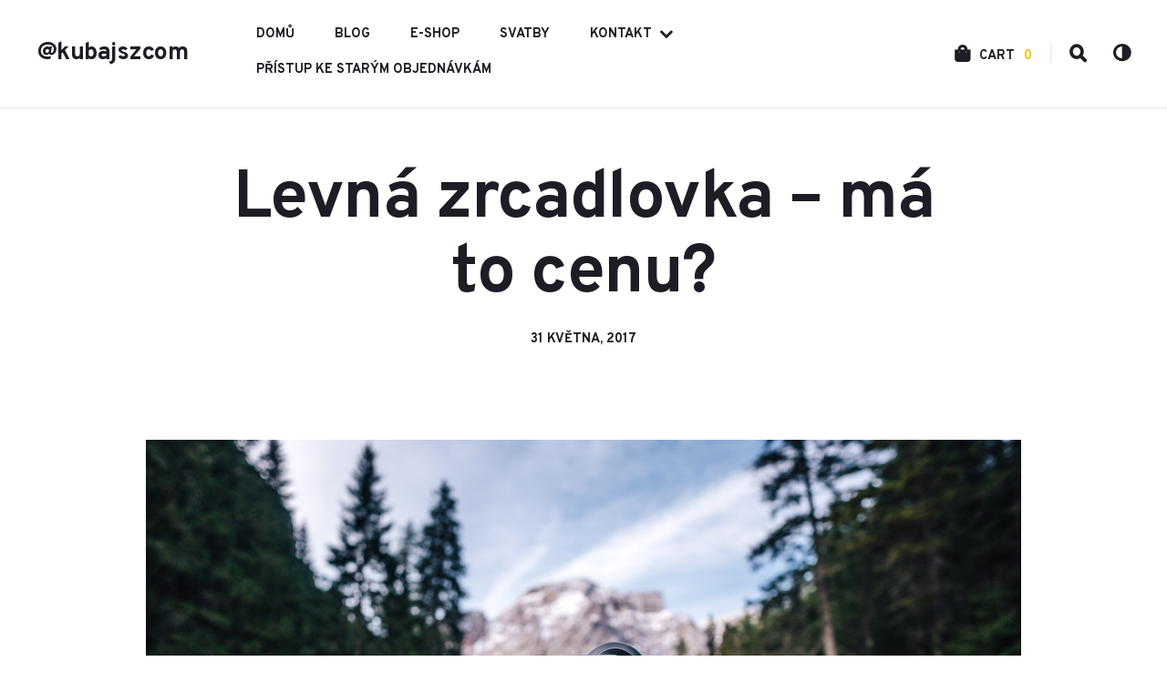

--- FILE ---
content_type: text/html; charset=UTF-8
request_url: https://photo.kubajsz.com/levna-zrcadlovka-ma-to-cenu/
body_size: 31696
content:
<!doctype html>
<html lang="cs">
<head>
	<meta charset="UTF-8">
	<meta name="viewport" content="width=device-width, initial-scale=1, maximum-scale=2.0">
	<link rel="profile" href="http://gmpg.org/xfn/11">
	<link rel="pingback" href="https://photo.kubajsz.com/xmlrpc.php">

	<title>Levná zrcadlovka &#8211; má to cenu? &#8211; @kubajszcom</title>
<meta name='robots' content='max-image-preview:large' />
<link rel='dns-prefetch' href='//fonts.googleapis.com' />
<link href='https://fonts.gstatic.com' crossorigin rel='preconnect' />
<link rel="alternate" type="application/rss+xml" title="@kubajszcom &raquo; RSS zdroj" href="https://photo.kubajsz.com/feed/" />
<link rel="alternate" type="application/rss+xml" title="@kubajszcom &raquo; RSS komentářů" href="https://photo.kubajsz.com/comments/feed/" />
<link rel="alternate" title="oEmbed (JSON)" type="application/json+oembed" href="https://photo.kubajsz.com/wp-json/oembed/1.0/embed?url=https%3A%2F%2Fphoto.kubajsz.com%2Flevna-zrcadlovka-ma-to-cenu%2F" />
<link rel="alternate" title="oEmbed (XML)" type="text/xml+oembed" href="https://photo.kubajsz.com/wp-json/oembed/1.0/embed?url=https%3A%2F%2Fphoto.kubajsz.com%2Flevna-zrcadlovka-ma-to-cenu%2F&#038;format=xml" />
<style id='wp-img-auto-sizes-contain-inline-css'>
img:is([sizes=auto i],[sizes^="auto," i]){contain-intrinsic-size:3000px 1500px}
/*# sourceURL=wp-img-auto-sizes-contain-inline-css */
</style>
<style id='wp-emoji-styles-inline-css'>

	img.wp-smiley, img.emoji {
		display: inline !important;
		border: none !important;
		box-shadow: none !important;
		height: 1em !important;
		width: 1em !important;
		margin: 0 0.07em !important;
		vertical-align: -0.1em !important;
		background: none !important;
		padding: 0 !important;
	}
/*# sourceURL=wp-emoji-styles-inline-css */
</style>
<style id='wp-block-library-inline-css'>
:root{--wp-block-synced-color:#7a00df;--wp-block-synced-color--rgb:122,0,223;--wp-bound-block-color:var(--wp-block-synced-color);--wp-editor-canvas-background:#ddd;--wp-admin-theme-color:#007cba;--wp-admin-theme-color--rgb:0,124,186;--wp-admin-theme-color-darker-10:#006ba1;--wp-admin-theme-color-darker-10--rgb:0,107,160.5;--wp-admin-theme-color-darker-20:#005a87;--wp-admin-theme-color-darker-20--rgb:0,90,135;--wp-admin-border-width-focus:2px}@media (min-resolution:192dpi){:root{--wp-admin-border-width-focus:1.5px}}.wp-element-button{cursor:pointer}:root .has-very-light-gray-background-color{background-color:#eee}:root .has-very-dark-gray-background-color{background-color:#313131}:root .has-very-light-gray-color{color:#eee}:root .has-very-dark-gray-color{color:#313131}:root .has-vivid-green-cyan-to-vivid-cyan-blue-gradient-background{background:linear-gradient(135deg,#00d084,#0693e3)}:root .has-purple-crush-gradient-background{background:linear-gradient(135deg,#34e2e4,#4721fb 50%,#ab1dfe)}:root .has-hazy-dawn-gradient-background{background:linear-gradient(135deg,#faaca8,#dad0ec)}:root .has-subdued-olive-gradient-background{background:linear-gradient(135deg,#fafae1,#67a671)}:root .has-atomic-cream-gradient-background{background:linear-gradient(135deg,#fdd79a,#004a59)}:root .has-nightshade-gradient-background{background:linear-gradient(135deg,#330968,#31cdcf)}:root .has-midnight-gradient-background{background:linear-gradient(135deg,#020381,#2874fc)}:root{--wp--preset--font-size--normal:16px;--wp--preset--font-size--huge:42px}.has-regular-font-size{font-size:1em}.has-larger-font-size{font-size:2.625em}.has-normal-font-size{font-size:var(--wp--preset--font-size--normal)}.has-huge-font-size{font-size:var(--wp--preset--font-size--huge)}.has-text-align-center{text-align:center}.has-text-align-left{text-align:left}.has-text-align-right{text-align:right}.has-fit-text{white-space:nowrap!important}#end-resizable-editor-section{display:none}.aligncenter{clear:both}.items-justified-left{justify-content:flex-start}.items-justified-center{justify-content:center}.items-justified-right{justify-content:flex-end}.items-justified-space-between{justify-content:space-between}.screen-reader-text{border:0;clip-path:inset(50%);height:1px;margin:-1px;overflow:hidden;padding:0;position:absolute;width:1px;word-wrap:normal!important}.screen-reader-text:focus{background-color:#ddd;clip-path:none;color:#444;display:block;font-size:1em;height:auto;left:5px;line-height:normal;padding:15px 23px 14px;text-decoration:none;top:5px;width:auto;z-index:100000}html :where(.has-border-color){border-style:solid}html :where([style*=border-top-color]){border-top-style:solid}html :where([style*=border-right-color]){border-right-style:solid}html :where([style*=border-bottom-color]){border-bottom-style:solid}html :where([style*=border-left-color]){border-left-style:solid}html :where([style*=border-width]){border-style:solid}html :where([style*=border-top-width]){border-top-style:solid}html :where([style*=border-right-width]){border-right-style:solid}html :where([style*=border-bottom-width]){border-bottom-style:solid}html :where([style*=border-left-width]){border-left-style:solid}html :where(img[class*=wp-image-]){height:auto;max-width:100%}:where(figure){margin:0 0 1em}html :where(.is-position-sticky){--wp-admin--admin-bar--position-offset:var(--wp-admin--admin-bar--height,0px)}@media screen and (max-width:600px){html :where(.is-position-sticky){--wp-admin--admin-bar--position-offset:0px}}

/*# sourceURL=wp-block-library-inline-css */
</style><link rel='stylesheet' id='wc-blocks-style-css' href='https://photo.kubajsz.com/wp-content/plugins/woocommerce/assets/client/blocks/wc-blocks.css?ver=wc-9.9.6' media='all' />
<link rel='stylesheet' id='wc-blocks-style-all-products-css' href='https://photo.kubajsz.com/wp-content/plugins/woocommerce/assets/client/blocks/all-products.css?ver=wc-9.9.6' media='all' />
<link rel='stylesheet' id='wc-blocks-style-all-reviews-css' href='https://photo.kubajsz.com/wp-content/plugins/woocommerce/assets/client/blocks/all-reviews.css?ver=wc-9.9.6' media='all' />
<style id='global-styles-inline-css'>
:root{--wp--preset--aspect-ratio--square: 1;--wp--preset--aspect-ratio--4-3: 4/3;--wp--preset--aspect-ratio--3-4: 3/4;--wp--preset--aspect-ratio--3-2: 3/2;--wp--preset--aspect-ratio--2-3: 2/3;--wp--preset--aspect-ratio--16-9: 16/9;--wp--preset--aspect-ratio--9-16: 9/16;--wp--preset--color--black: #000000;--wp--preset--color--cyan-bluish-gray: #abb8c3;--wp--preset--color--white: #ffffff;--wp--preset--color--pale-pink: #f78da7;--wp--preset--color--vivid-red: #cf2e2e;--wp--preset--color--luminous-vivid-orange: #ff6900;--wp--preset--color--luminous-vivid-amber: #fcb900;--wp--preset--color--light-green-cyan: #7bdcb5;--wp--preset--color--vivid-green-cyan: #00d084;--wp--preset--color--pale-cyan-blue: #8ed1fc;--wp--preset--color--vivid-cyan-blue: #0693e3;--wp--preset--color--vivid-purple: #9b51e0;--wp--preset--color--body-bg: var(--outer--color-scheme-bg);--wp--preset--color--text: var(--outer--color-scheme-text);--wp--preset--color--accent: var(--outer--color-primary);--wp--preset--color--light-bg: var(--outer--color-scheme-light-bg);--wp--preset--color--light-text: var(--outer--color-scheme-light-text);--wp--preset--color--dark-bg: var(--outer--color-scheme-dark-bg);--wp--preset--color--dark-text: var(--outer--color-scheme-dark-text);--wp--preset--color--btn-bg: var(--outer--btn-color-bg);--wp--preset--color--btn-text: var(--outer--btn-color-text);--wp--preset--color--btn-hover-bg: var(--outer--btn-color-hover-bg);--wp--preset--color--btn-hover-text: var(--outer--btn-color-hover-text);--wp--preset--color--border: var(--outer--color-scheme-border);--wp--preset--gradient--vivid-cyan-blue-to-vivid-purple: linear-gradient(135deg,rgb(6,147,227) 0%,rgb(155,81,224) 100%);--wp--preset--gradient--light-green-cyan-to-vivid-green-cyan: linear-gradient(135deg,rgb(122,220,180) 0%,rgb(0,208,130) 100%);--wp--preset--gradient--luminous-vivid-amber-to-luminous-vivid-orange: linear-gradient(135deg,rgb(252,185,0) 0%,rgb(255,105,0) 100%);--wp--preset--gradient--luminous-vivid-orange-to-vivid-red: linear-gradient(135deg,rgb(255,105,0) 0%,rgb(207,46,46) 100%);--wp--preset--gradient--very-light-gray-to-cyan-bluish-gray: linear-gradient(135deg,rgb(238,238,238) 0%,rgb(169,184,195) 100%);--wp--preset--gradient--cool-to-warm-spectrum: linear-gradient(135deg,rgb(74,234,220) 0%,rgb(151,120,209) 20%,rgb(207,42,186) 40%,rgb(238,44,130) 60%,rgb(251,105,98) 80%,rgb(254,248,76) 100%);--wp--preset--gradient--blush-light-purple: linear-gradient(135deg,rgb(255,206,236) 0%,rgb(152,150,240) 100%);--wp--preset--gradient--blush-bordeaux: linear-gradient(135deg,rgb(254,205,165) 0%,rgb(254,45,45) 50%,rgb(107,0,62) 100%);--wp--preset--gradient--luminous-dusk: linear-gradient(135deg,rgb(255,203,112) 0%,rgb(199,81,192) 50%,rgb(65,88,208) 100%);--wp--preset--gradient--pale-ocean: linear-gradient(135deg,rgb(255,245,203) 0%,rgb(182,227,212) 50%,rgb(51,167,181) 100%);--wp--preset--gradient--electric-grass: linear-gradient(135deg,rgb(202,248,128) 0%,rgb(113,206,126) 100%);--wp--preset--gradient--midnight: linear-gradient(135deg,rgb(2,3,129) 0%,rgb(40,116,252) 100%);--wp--preset--font-size--small: 16px;--wp--preset--font-size--medium: 18px;--wp--preset--font-size--large: 24px;--wp--preset--font-size--x-large: 42px;--wp--preset--font-size--huge: 40px;--wp--preset--spacing--20: 0.44rem;--wp--preset--spacing--30: 0.67rem;--wp--preset--spacing--40: 1rem;--wp--preset--spacing--50: 1.5rem;--wp--preset--spacing--60: 2.25rem;--wp--preset--spacing--70: 3.38rem;--wp--preset--spacing--80: 5.06rem;--wp--preset--shadow--natural: 6px 6px 9px rgba(0, 0, 0, 0.2);--wp--preset--shadow--deep: 12px 12px 50px rgba(0, 0, 0, 0.4);--wp--preset--shadow--sharp: 6px 6px 0px rgba(0, 0, 0, 0.2);--wp--preset--shadow--outlined: 6px 6px 0px -3px rgb(255, 255, 255), 6px 6px rgb(0, 0, 0);--wp--preset--shadow--crisp: 6px 6px 0px rgb(0, 0, 0);}:where(.is-layout-flex){gap: 0.5em;}:where(.is-layout-grid){gap: 0.5em;}body .is-layout-flex{display: flex;}.is-layout-flex{flex-wrap: wrap;align-items: center;}.is-layout-flex > :is(*, div){margin: 0;}body .is-layout-grid{display: grid;}.is-layout-grid > :is(*, div){margin: 0;}:where(.wp-block-columns.is-layout-flex){gap: 2em;}:where(.wp-block-columns.is-layout-grid){gap: 2em;}:where(.wp-block-post-template.is-layout-flex){gap: 1.25em;}:where(.wp-block-post-template.is-layout-grid){gap: 1.25em;}.has-black-color{color: var(--wp--preset--color--black) !important;}.has-cyan-bluish-gray-color{color: var(--wp--preset--color--cyan-bluish-gray) !important;}.has-white-color{color: var(--wp--preset--color--white) !important;}.has-pale-pink-color{color: var(--wp--preset--color--pale-pink) !important;}.has-vivid-red-color{color: var(--wp--preset--color--vivid-red) !important;}.has-luminous-vivid-orange-color{color: var(--wp--preset--color--luminous-vivid-orange) !important;}.has-luminous-vivid-amber-color{color: var(--wp--preset--color--luminous-vivid-amber) !important;}.has-light-green-cyan-color{color: var(--wp--preset--color--light-green-cyan) !important;}.has-vivid-green-cyan-color{color: var(--wp--preset--color--vivid-green-cyan) !important;}.has-pale-cyan-blue-color{color: var(--wp--preset--color--pale-cyan-blue) !important;}.has-vivid-cyan-blue-color{color: var(--wp--preset--color--vivid-cyan-blue) !important;}.has-vivid-purple-color{color: var(--wp--preset--color--vivid-purple) !important;}.has-black-background-color{background-color: var(--wp--preset--color--black) !important;}.has-cyan-bluish-gray-background-color{background-color: var(--wp--preset--color--cyan-bluish-gray) !important;}.has-white-background-color{background-color: var(--wp--preset--color--white) !important;}.has-pale-pink-background-color{background-color: var(--wp--preset--color--pale-pink) !important;}.has-vivid-red-background-color{background-color: var(--wp--preset--color--vivid-red) !important;}.has-luminous-vivid-orange-background-color{background-color: var(--wp--preset--color--luminous-vivid-orange) !important;}.has-luminous-vivid-amber-background-color{background-color: var(--wp--preset--color--luminous-vivid-amber) !important;}.has-light-green-cyan-background-color{background-color: var(--wp--preset--color--light-green-cyan) !important;}.has-vivid-green-cyan-background-color{background-color: var(--wp--preset--color--vivid-green-cyan) !important;}.has-pale-cyan-blue-background-color{background-color: var(--wp--preset--color--pale-cyan-blue) !important;}.has-vivid-cyan-blue-background-color{background-color: var(--wp--preset--color--vivid-cyan-blue) !important;}.has-vivid-purple-background-color{background-color: var(--wp--preset--color--vivid-purple) !important;}.has-black-border-color{border-color: var(--wp--preset--color--black) !important;}.has-cyan-bluish-gray-border-color{border-color: var(--wp--preset--color--cyan-bluish-gray) !important;}.has-white-border-color{border-color: var(--wp--preset--color--white) !important;}.has-pale-pink-border-color{border-color: var(--wp--preset--color--pale-pink) !important;}.has-vivid-red-border-color{border-color: var(--wp--preset--color--vivid-red) !important;}.has-luminous-vivid-orange-border-color{border-color: var(--wp--preset--color--luminous-vivid-orange) !important;}.has-luminous-vivid-amber-border-color{border-color: var(--wp--preset--color--luminous-vivid-amber) !important;}.has-light-green-cyan-border-color{border-color: var(--wp--preset--color--light-green-cyan) !important;}.has-vivid-green-cyan-border-color{border-color: var(--wp--preset--color--vivid-green-cyan) !important;}.has-pale-cyan-blue-border-color{border-color: var(--wp--preset--color--pale-cyan-blue) !important;}.has-vivid-cyan-blue-border-color{border-color: var(--wp--preset--color--vivid-cyan-blue) !important;}.has-vivid-purple-border-color{border-color: var(--wp--preset--color--vivid-purple) !important;}.has-vivid-cyan-blue-to-vivid-purple-gradient-background{background: var(--wp--preset--gradient--vivid-cyan-blue-to-vivid-purple) !important;}.has-light-green-cyan-to-vivid-green-cyan-gradient-background{background: var(--wp--preset--gradient--light-green-cyan-to-vivid-green-cyan) !important;}.has-luminous-vivid-amber-to-luminous-vivid-orange-gradient-background{background: var(--wp--preset--gradient--luminous-vivid-amber-to-luminous-vivid-orange) !important;}.has-luminous-vivid-orange-to-vivid-red-gradient-background{background: var(--wp--preset--gradient--luminous-vivid-orange-to-vivid-red) !important;}.has-very-light-gray-to-cyan-bluish-gray-gradient-background{background: var(--wp--preset--gradient--very-light-gray-to-cyan-bluish-gray) !important;}.has-cool-to-warm-spectrum-gradient-background{background: var(--wp--preset--gradient--cool-to-warm-spectrum) !important;}.has-blush-light-purple-gradient-background{background: var(--wp--preset--gradient--blush-light-purple) !important;}.has-blush-bordeaux-gradient-background{background: var(--wp--preset--gradient--blush-bordeaux) !important;}.has-luminous-dusk-gradient-background{background: var(--wp--preset--gradient--luminous-dusk) !important;}.has-pale-ocean-gradient-background{background: var(--wp--preset--gradient--pale-ocean) !important;}.has-electric-grass-gradient-background{background: var(--wp--preset--gradient--electric-grass) !important;}.has-midnight-gradient-background{background: var(--wp--preset--gradient--midnight) !important;}.has-small-font-size{font-size: var(--wp--preset--font-size--small) !important;}.has-medium-font-size{font-size: var(--wp--preset--font-size--medium) !important;}.has-large-font-size{font-size: var(--wp--preset--font-size--large) !important;}.has-x-large-font-size{font-size: var(--wp--preset--font-size--x-large) !important;}
/*# sourceURL=global-styles-inline-css */
</style>

<style id='classic-theme-styles-inline-css'>
/*! This file is auto-generated */
.wp-block-button__link{color:#fff;background-color:#32373c;border-radius:9999px;box-shadow:none;text-decoration:none;padding:calc(.667em + 2px) calc(1.333em + 2px);font-size:1.125em}.wp-block-file__button{background:#32373c;color:#fff;text-decoration:none}
/*# sourceURL=/wp-includes/css/classic-themes.min.css */
</style>
<link rel='stylesheet' id='ngg_trigger_buttons-css' href='https://photo.kubajsz.com/wp-content/plugins/nextgen-gallery/static/GalleryDisplay/trigger_buttons.css?ver=3.59.7' media='all' />
<link rel='stylesheet' id='simplelightbox-0-css' href='https://photo.kubajsz.com/wp-content/plugins/nextgen-gallery/static/Lightbox/simplelightbox/simple-lightbox.css?ver=3.59.7' media='all' />
<link rel='stylesheet' id='fontawesome_v4_shim_style-css' href='https://photo.kubajsz.com/wp-content/plugins/nextgen-gallery/static/FontAwesome/css/v4-shims.min.css?ver=6.9' media='all' />
<link rel='stylesheet' id='fontawesome-css' href='https://photo.kubajsz.com/wp-content/plugins/nextgen-gallery/static/FontAwesome/css/all.min.css?ver=6.9' media='all' />
<link rel='stylesheet' id='animations.css-css' href='https://photo.kubajsz.com/wp-content/plugins/nextgen-gallery-pro/static/Display/Animations/animate.min.css?ver=4.1.1' media='all' />
<link rel='stylesheet' id='nextgen_pagination_style-css' href='https://photo.kubajsz.com/wp-content/plugins/nextgen-gallery/static/GalleryDisplay/pagination_style.css?ver=3.59.7' media='all' />
<link rel='stylesheet' id='nextgen_pro_thumbnail_grid-css' href='https://photo.kubajsz.com/wp-content/plugins/nextgen-gallery-pro/static/DisplayTypes/ThumbnailGrid/style.css?ver=3.31.4' media='all' />
<link rel='stylesheet' id='woocommerce-layout-css' href='https://photo.kubajsz.com/wp-content/plugins/woocommerce/assets/css/woocommerce-layout.css?ver=9.9.6' media='all' />
<link rel='stylesheet' id='woocommerce-smallscreen-css' href='https://photo.kubajsz.com/wp-content/plugins/woocommerce/assets/css/woocommerce-smallscreen.css?ver=9.9.6' media='only screen and (max-width: 768px)' />
<link rel='stylesheet' id='woocommerce-general-css' href='https://photo.kubajsz.com/wp-content/plugins/woocommerce/assets/css/woocommerce.css?ver=9.9.6' media='all' />
<style id='woocommerce-inline-inline-css'>
.woocommerce form .form-row .required { visibility: visible; }
/*# sourceURL=woocommerce-inline-inline-css */
</style>
<link rel='stylesheet' id='brands-styles-css' href='https://photo.kubajsz.com/wp-content/plugins/woocommerce/assets/css/brands.css?ver=9.9.6' media='all' />
<link rel='stylesheet' id='outer-fonts-css' href='https://fonts.googleapis.com/css?family=Overpass%3A700%2Cregular%26subset%3Dlatin&#038;ver=1.0.4' media='all' />
<link rel='stylesheet' id='outer-style-css' href='https://photo.kubajsz.com/wp-content/themes/outer/style.css?ver=1706635686' media='all' />
<style id='outer-style-inline-css'>
.comments-area ol.comment-list .comment.bypostauthor .comment-author::before,.comments-area ol.children .comment.bypostauthor .comment-author::before {content:Author;}body {--outer--max-w-singular:800px;--outer--max-w-singular-content:800px;} body.dark-color-scheme {--outer--color-scheme-bg:#1d1e25;--outer--color-scheme-text:#ffffff;--outer--color-primary:#fdbf70;--outer--btn-color-bg:#fdbf70;--outer--btn-color-hover-bg:#3739b2;--outer--btn-color-hover-text:#ffffff;--outer--color-scheme-light-bg:#515151;--outer--color-scheme-light-text:#ffffff;--outer--color-scheme-dark-bg:#1F2827;--outer--color-scheme-dark-text:#ffffff;--outer--color-scheme-borders:#515151;}body.light-color-scheme {--outer--color-scheme-bg:rgba(255,255,255,1);--outer--color-scheme-text:#1d1e25;--outer--color-primary:#f9bf00;--outer--btn-color-bg:#fdbf70;--outer--color-scheme-light-bg:#e5e5e5;--outer--color-scheme-light-text:#1D1E25;--outer--color-scheme-dark-bg:#1d1e25;--outer--color-scheme-dark-text:#f9bf00;--outer--color-scheme-borders:#e5e5e5;} body,.edit-post-visual-editor .editor-styles-wrapper,.editor-styles-wrapper.block-editor-block-preview__container {--outer--type-body:'Overpass','Helvetica Neue',Helvetica,Arial,sans-serif;--outer--type-heading:'Overpass','Helvetica Neue',Helvetica,Arial,sans-serif;--outer--type-text-xxl:26.08px;--outer--type-text-xl:22.4px;--outer--type-text-body:18.08px;--outer--type-text-smaller:16px;--outer--type-text-caption:14.4px;--outer--type-text-label:14.4px;--outer--type-heading-xxl:75.04px;--outer--type-heading-xl:42.24px;--outer--type-heading-large:22.4px;--outer--type-heading-medium:18.08px;--outer--type-heading-small:14.4px;--outer--type-text-xxl-height:170.28%;--outer--type-text-xl-height:170.28%;--outer--type-text-body-height:180%;--outer--type-text-smaller-height:170.28%;--outer--type-text-caption-height:140.4%;--outer--type-text-label-height:140.4%;--outer--type-heading-xxl-height:110.16%;--outer--type-heading-xl-height:138.24%;--outer--type-heading-large-height:136.08%;--outer--type-heading-medium-height:117%;--outer--type-heading-small-height:130.14%;}
@media screen and (max-width: 599px) {body,.edit-post-visual-editor .editor-styles-wrapper,.editor-styles-wrapper.block-editor-block-preview__container {--outer--type-text-xxl:24.45px;--outer--type-text-xl:21px;--outer--type-text-body:16.95px;--outer--type-text-smaller:15px;--outer--type-text-caption:13.5px;--outer--type-text-label:13.5px;--outer--type-heading-xxl:45px;--outer--type-heading-xl:30.75px;--outer--type-heading-large:21px;--outer--type-heading-medium:16.95px;--outer--type-heading-small:13.5px;}.header__title .site-title {font-size:33px;}} body,.edit-post-visual-editor .editor-styles-wrapper,.editor-styles-wrapper.block-editor-block-preview__container {--outer--btn-text-transform:uppercase;--outer--btn-font-weight:700;}
/*# sourceURL=outer-style-inline-css */
</style>
<link rel='stylesheet' id='outer-woocommerce-style-css' href='https://photo.kubajsz.com/wp-content/themes/outer/assets/css/woocommerce.min.css?ver=1706635686' media='all' />
<script src="https://photo.kubajsz.com/wp-includes/js/jquery/jquery.min.js?ver=3.7.1" id="jquery-core-js"></script>
<script src="https://photo.kubajsz.com/wp-includes/js/jquery/jquery-migrate.min.js?ver=3.4.1" id="jquery-migrate-js"></script>
<script id="photocrati_ajax-js-extra">
var photocrati_ajax = {"url":"https://photo.kubajsz.com/index.php?photocrati_ajax=1","rest_url":"https://photo.kubajsz.com/wp-json/","wp_home_url":"https://photo.kubajsz.com","wp_site_url":"https://photo.kubajsz.com","wp_root_url":"https://photo.kubajsz.com","wp_plugins_url":"https://photo.kubajsz.com/wp-content/plugins","wp_content_url":"https://photo.kubajsz.com/wp-content","wp_includes_url":"https://photo.kubajsz.com/wp-includes/","ngg_param_slug":"nggallery","rest_nonce":"27ac7d6eff"};
//# sourceURL=photocrati_ajax-js-extra
</script>
<script src="https://photo.kubajsz.com/wp-content/plugins/nextgen-gallery/static/Legacy/ajax.min.js?ver=3.59.7" id="photocrati_ajax-js"></script>
<script src="https://photo.kubajsz.com/wp-content/plugins/nextgen-gallery/static/FontAwesome/js/v4-shims.min.js?ver=5.3.1" id="fontawesome_v4_shim-js"></script>
<script defer crossorigin="anonymous" data-auto-replace-svg="false" data-keep-original-source="false" data-search-pseudo-elements src="https://photo.kubajsz.com/wp-content/plugins/nextgen-gallery/static/FontAwesome/js/all.min.js?ver=5.3.1" id="fontawesome-js"></script>
<script src="https://photo.kubajsz.com/wp-content/plugins/woocommerce/assets/js/jquery-blockui/jquery.blockUI.min.js?ver=2.7.0-wc.9.9.6" id="jquery-blockui-js" defer data-wp-strategy="defer"></script>
<script id="wc-add-to-cart-js-extra">
var wc_add_to_cart_params = {"ajax_url":"/wp-admin/admin-ajax.php","wc_ajax_url":"/?wc-ajax=%%endpoint%%","i18n_view_cart":"Zobrazit ko\u0161\u00edk","cart_url":"https://photo.kubajsz.com/cart/","is_cart":"","cart_redirect_after_add":"no"};
//# sourceURL=wc-add-to-cart-js-extra
</script>
<script src="https://photo.kubajsz.com/wp-content/plugins/woocommerce/assets/js/frontend/add-to-cart.min.js?ver=9.9.6" id="wc-add-to-cart-js" defer data-wp-strategy="defer"></script>
<script src="https://photo.kubajsz.com/wp-content/plugins/woocommerce/assets/js/js-cookie/js.cookie.min.js?ver=2.1.4-wc.9.9.6" id="js-cookie-js" defer data-wp-strategy="defer"></script>
<script id="woocommerce-js-extra">
var woocommerce_params = {"ajax_url":"/wp-admin/admin-ajax.php","wc_ajax_url":"/?wc-ajax=%%endpoint%%","i18n_password_show":"Show password","i18n_password_hide":"Hide password"};
//# sourceURL=woocommerce-js-extra
</script>
<script src="https://photo.kubajsz.com/wp-content/plugins/woocommerce/assets/js/frontend/woocommerce.min.js?ver=9.9.6" id="woocommerce-js" defer data-wp-strategy="defer"></script>
<link rel="https://api.w.org/" href="https://photo.kubajsz.com/wp-json/" /><link rel="alternate" title="JSON" type="application/json" href="https://photo.kubajsz.com/wp-json/wp/v2/posts/7556" /><link rel="EditURI" type="application/rsd+xml" title="RSD" href="https://photo.kubajsz.com/xmlrpc.php?rsd" />
<meta name="generator" content="WordPress 6.9" />
<meta name="generator" content="WooCommerce 9.9.6" />
<link rel="canonical" href="https://photo.kubajsz.com/levna-zrcadlovka-ma-to-cenu/" />
<link rel='shortlink' href='https://photo.kubajsz.com/?p=7556' />
	<noscript><style>.woocommerce-product-gallery{ opacity: 1 !important; }</style></noscript>
	<link rel="icon" href="https://photo.kubajsz.com/wp-content/uploads/2020/03/cropped-kubajsz_logo_2020_500px-32x32.png" sizes="32x32" />
<link rel="icon" href="https://photo.kubajsz.com/wp-content/uploads/2020/03/cropped-kubajsz_logo_2020_500px-192x192.png" sizes="192x192" />
<link rel="apple-touch-icon" href="https://photo.kubajsz.com/wp-content/uploads/2020/03/cropped-kubajsz_logo_2020_500px-180x180.png" />
<meta name="msapplication-TileImage" content="https://photo.kubajsz.com/wp-content/uploads/2020/03/cropped-kubajsz_logo_2020_500px-270x270.png" />
		<style id="wp-custom-css">
			

		</style>
		</head>

<body class="wp-singular post-template-default single single-post postid-7556 single-format-standard wp-embed-responsive wp-theme-outer theme-outer woocommerce-no-js outer-no-sidebar outer-singular light-color-scheme is-light-theme retinafy-logo">



<div id="page" class="hfeed site">
		<div class="search__modal">
		<div class="search__modal-inner">
			<button id="search__close-btn" type="button">
				<span class="screen-reader-text">Search Close Toggle</span>
			</button>
			<form role="search" method="get" class="search-form" action="https://photo.kubajsz.com/">
	<label>
		<span class="screen-reader-text">Search for:</span>
		<input type="search" class="search-field"
				placeholder="Search for a product"
				value="" name="s"
				title="Search for:"
				autocomplete="off"
		/>
	</label>
	<input type="submit" class="search-submit"
		   value="Search"/>
</form>
		</div>
	</div>
	
	<header id="masthead" class="site-header" role="banner">
			<div class="header__inner flex
	mx-auto px-large container default-header	">

			<div class="header__title flex-nowrap">

				<div class='header__title-inner' itemscope itemtype='https://schema.org/Organization'><a class="site-title-link" href="https://photo.kubajsz.com/" itemprop="url"><h2 class="site-title">@kubajszcom</h2></a></div>
					<span id="mobile__menu-toggle" class="mobile__menu-toggle">
		<span class="menu-item"></span>
		<span class="menu-item"></span>
		<span class="menu-item"></span>
	</span>
	<div id="header__mobile-navigation" class="header__mobile-navigation" aria-label="Vertical" role="navigation" itemscope itemtype="https://schema.org/SiteNavigationElement">
		<div class="header__mobile-navigation-inner">
				<div class="woo-mobile-cart">
		<div class="cart-inner">
			<span class="icon outer-icon-cart"></span>
			<a href="https://photo.kubajsz.com/cart/" class="cart-contents"><span class="item-count">0</span></a>
			<div class="widget_shopping_cart_content">
				<p class="woocommerce-mini-cart__total total">
					<span class="woocommerce-Price-amount amount">
						<bdi>0&#075;&#269;</bdi>
					</span>
				</p>
			</div>
			<a class="cart-link" href="https://photo.kubajsz.com/cart/" title="View Cart">
				View Cart			</a>
		</div>
	</div>
	
			<div class="quick-links ">
					<button
		id="header__color-scheme-toggle"
		class="header__color-scheme-toggle"
		type="button"
		data-color-scheme="light"
	>
		<div class="scheme-toggle-icon">
		</div>
		<span class="screen-reader-text">Color Scheme Toggle</span>
	</button>

				</div>
			<div class="menu-menu-container"><ul id="mobile-menu" class="mobile-menu list-reset"><li id="menu-item-1507" class="menu-item menu-item-type-custom menu-item-object-custom menu-item-home menu-item-1507"><a href="https://photo.kubajsz.com">Domů</a></li>
<li id="menu-item-23202" class="menu-item menu-item-type-post_type menu-item-object-page current_page_parent menu-item-23202"><a href="https://photo.kubajsz.com/blog/">Blog</a></li>
<li id="menu-item-26201" class="menu-item menu-item-type-custom menu-item-object-custom menu-item-26201"><a href="https://wideopen.cz">E-shop</a></li>
<li id="menu-item-23184" class="menu-item menu-item-type-post_type menu-item-object-page menu-item-23184"><a href="https://photo.kubajsz.com/svatby/">Svatby</a></li>
<li id="menu-item-1010" class="menu-item menu-item-type-post_type menu-item-object-page menu-item-has-children menu-item-1010"><a href="https://photo.kubajsz.com/kontakt/">Kontakt</a>
<ul class="sub-menu">
	<li id="menu-item-338" class="menu-item menu-item-type-post_type menu-item-object-page menu-item-338"><a href="https://photo.kubajsz.com/cenik/">Ceník</a></li>
</ul>
</li>
<li id="menu-item-26203" class="menu-item menu-item-type-post_type menu-item-object-page menu-item-26203"><a href="https://photo.kubajsz.com/my-account/">Přístup ke starým objednávkám</a></li>
</ul></div><form role="search" method="get" class="search-form" action="https://photo.kubajsz.com/">
				<label>
					<span class="screen-reader-text">Vyhledávání</span>
					<input type="search" class="search-field" placeholder="Hledat &hellip;" value="" name="s" />
				</label>
				<input type="submit" class="search-submit" value="Hledat" />
			</form>		</div>
	</div>
				</div>

				<nav id="header__navigation" class="header__navigation" aria-label="Horizontal" role="navigation" itemscope itemtype="https://schema.org/SiteNavigationElement">

					<div class="header__navigation-inner">
						<div class="menu-menu-container"><ul id="menu-menu" class="primary-menu list-reset"><li class="menu-item menu-item-type-custom menu-item-object-custom menu-item-home menu-item-1507"><a href="https://photo.kubajsz.com">Domů</a></li>
<li class="menu-item menu-item-type-post_type menu-item-object-page current_page_parent menu-item-23202"><a href="https://photo.kubajsz.com/blog/">Blog</a></li>
<li class="menu-item menu-item-type-custom menu-item-object-custom menu-item-26201"><a href="https://wideopen.cz">E-shop</a></li>
<li class="menu-item menu-item-type-post_type menu-item-object-page menu-item-23184"><a href="https://photo.kubajsz.com/svatby/">Svatby</a></li>
<li class="menu-item menu-item-type-post_type menu-item-object-page menu-item-has-children menu-item-1010"><a href="https://photo.kubajsz.com/kontakt/">Kontakt</a>
<ul class="sub-menu">
	<li class="menu-item menu-item-type-post_type menu-item-object-page menu-item-338"><a href="https://photo.kubajsz.com/cenik/">Ceník</a></li>
</ul>
</li>
<li class="menu-item menu-item-type-post_type menu-item-object-page menu-item-26203"><a href="https://photo.kubajsz.com/my-account/">Přístup ke starým objednávkám</a></li>
</ul></div>					</div>

				</nav>

			<div class="header__extras">
				
	<div id="header__cart" class="header__cart-toggle">
				<a class="cart-contents" href="https://photo.kubajsz.com/cart/" title="">
		<p>Cart</p><span class="item-count">0</span>	</a>
	<div class="widget woocommerce widget_shopping_cart"><div class="widget_shopping_cart_content"></div></div>	</div>
	
	<button
		id="header__search-toggle"
		class="header__search-toggle"
		type="button"
		>
		<div class="search-toggle-icon">
		</div>
		<span class="screen-reader-text">Search Toggle</span>
	</button>

		<button
		id="header__color-scheme-toggle"
		class="header__color-scheme-toggle"
		type="button"
		data-color-scheme="light"
	>
		<div class="scheme-toggle-icon">
		</div>
		<span class="screen-reader-text">Color Scheme Toggle</span>
	</button>

				</div>
		</div>
		</header><!-- #masthead -->

	
	<div id="content" class="site-content" tabindex="-1">


	<div id="primary" class="content-area">
		<main id="main" class="site-main" role="main">

			
<article id="post-7556" class="post-7556 post type-post status-publish format-standard has-post-thumbnail hentry category-blog category-products category-recenze category-tutorialy">
	<div class="post-container" itemscope itemtype="https://schema.org/Article">
		<header class="entry-header py-large mx-auto px-large container-singular">
			<h1 class="entry-title"><span itemprop="name">Levná zrcadlovka &#8211; má to cenu?</span></h1>			<div class="entry-meta">
				<span class="posted-on"><a href="https://photo.kubajsz.com/levna-zrcadlovka-ma-to-cenu/" rel="bookmark"><time class="entry-date updated" datetime="Kvě 31 2017">31 května, 2017</time></a></span>			</div>
		</header><!-- .entry-header -->
		<div class="entry-thumbnail"><img width="1120" height="747" src="https://photo.kubajsz.com/wp-content/uploads/2017/05/DSC06347.jpg" class="attachment-outer-post-thumbnail size-outer-post-thumbnail wp-post-image" alt="Levná zrcadlovka &#8211; má to cenu?" decoding="async" fetchpriority="high" srcset="https://photo.kubajsz.com/wp-content/uploads/2017/05/DSC06347.jpg 2048w, https://photo.kubajsz.com/wp-content/uploads/2017/05/DSC06347-600x400.jpg 600w, https://photo.kubajsz.com/wp-content/uploads/2017/05/DSC06347-150x100.jpg 150w, https://photo.kubajsz.com/wp-content/uploads/2017/05/DSC06347-800x534.jpg 800w, https://photo.kubajsz.com/wp-content/uploads/2017/05/DSC06347-768x512.jpg 768w, https://photo.kubajsz.com/wp-content/uploads/2017/05/DSC06347-1200x800.jpg 1200w, https://photo.kubajsz.com/wp-content/uploads/2017/05/DSC06347-1600x1067.jpg 1600w" sizes="(max-width: 1120px) 100vw, 1120px" /></div>		<div class="entry-content" itemprop="articleBody">
			<p><img decoding="async" class="alignnone size-full wp-image-7600" src="https://photo.kubajsz.com/wp-content/uploads/2017/05/DSC05856-1.jpg" alt="" width="2048" height="1366" srcset="https://photo.kubajsz.com/wp-content/uploads/2017/05/DSC05856-1.jpg 2048w, https://photo.kubajsz.com/wp-content/uploads/2017/05/DSC05856-1-600x400.jpg 600w, https://photo.kubajsz.com/wp-content/uploads/2017/05/DSC05856-1-150x100.jpg 150w, https://photo.kubajsz.com/wp-content/uploads/2017/05/DSC05856-1-800x534.jpg 800w, https://photo.kubajsz.com/wp-content/uploads/2017/05/DSC05856-1-768x512.jpg 768w, https://photo.kubajsz.com/wp-content/uploads/2017/05/DSC05856-1-1200x800.jpg 1200w, https://photo.kubajsz.com/wp-content/uploads/2017/05/DSC05856-1-1600x1067.jpg 1600w" sizes="(max-width: 2048px) 100vw, 2048px" />Tak jsem dneska na instastories udělal takovou menší anketu o tom, jaký článek by vás zajímal. A výsledek mě hodně překvapil. Spousta z vás mi to totiž napsalo, že by je zajímal článek na téma: Levná zrcadlovka a jestli má vůbec cenu si ji pořízovat. Předem upozorňuji, že v článku mám poměrně vyhraněné názory, se kterými asi hodně lidí nebude souhlasit a bude s tím mít problém. Pokud ano, tak já vás nenutil to číst :)</p>
<p><span id="more-7556"></span></p>
<p>S článkem na toto téma si v hlavě hraju už dlouho. A tak trochu vlastně z lenosti, protože mi často píšete, abych vám poradil s nákupem levného foťáku, na který máte většinou od 10 do 15 tisíc. A já vždycky přemejšlím, jak to celý vysvětlit. Protože prostě nejde říct: Jo vem si Canon 1000D se seťákem, ten je super. Protože bych kecal. A to nechci. Páč úplně upřímně, já vůbec nevím jaká je momentálně nabídka v téhle levné kategorii foťáků a vlastně ani moc nevím, co jakej foťák za tyhle peníze umí.&nbsp;Proto ani z tohohle článku nevzejde &#8222;vítěz&#8220; nějakého testu. Ale spíš se pokusím vám vysvětlit svůj pohled a jak bych třeba vybíral foťák já v případě, že bych měl v kapse těch 15tis a chtěl bych něco na focení &#8230;</p>
<p><img decoding="async" class="alignnone size-full wp-image-7597" src="https://photo.kubajsz.com/wp-content/uploads/2017/05/DSC03083-1.jpg" alt="" width="2048" height="1366" srcset="https://photo.kubajsz.com/wp-content/uploads/2017/05/DSC03083-1.jpg 2048w, https://photo.kubajsz.com/wp-content/uploads/2017/05/DSC03083-1-600x400.jpg 600w, https://photo.kubajsz.com/wp-content/uploads/2017/05/DSC03083-1-150x100.jpg 150w, https://photo.kubajsz.com/wp-content/uploads/2017/05/DSC03083-1-800x534.jpg 800w, https://photo.kubajsz.com/wp-content/uploads/2017/05/DSC03083-1-768x512.jpg 768w, https://photo.kubajsz.com/wp-content/uploads/2017/05/DSC03083-1-1200x800.jpg 1200w, https://photo.kubajsz.com/wp-content/uploads/2017/05/DSC03083-1-1600x1067.jpg 1600w" sizes="(max-width: 2048px) 100vw, 2048px" /></p>
<p>Úplně první otázka, kterou si musíme položit, je: <em>Proč vlastně chci ten foťák?</em> Nebo ono je lepší spíš: <em>Proč vlastně chci zrcadlovku?&nbsp;</em>A podle odpovědi&nbsp;se bude lámat chleba na dvě půlky. Jedna polovina většinou odpoví: <em>Protože chci mít hezčí fotky, chci víc fotit když půjdu se psem na procházku, chci fotit dítě, chci fotit na výletech atd.</em> A druhá polovina zřejmě odpoví: <em>Fotografie mě zajímá a jednou bych se tomu chtěl fakt věnovat.&nbsp;</em>Tak a podle toho, kam zapadnete, byste se dle mě měli dát na dvě odlišné cesty. Zkusím tak nějak popsat obě dvě. Ufff, ale je mi jasný, že tím teď namíchnu spoustu lidí. Tak až mě budete kamenovat, tak prosím vybírejte ty měkčí šutry a neházejte po mě žulový kostky :)</p>
<p><strong>Odpověd první: Chci mít hezčí fotky &#8230;</strong></p>
<p>Fajn. A proč si myslíte, že vám k tomu zrcadlovka pomůže? Protože na ní fotí ti profíci a maj takový ty pěkný fotky s rozmazanym pozadím a krásně ostrým obličejem v protisvětle a váš kompakt z roku 2001 to neumí? A přeci když si koupíte něco s víc megapixelama a vyjížděcím a zároveň vyměnitelným objektivem, tak je jasný, že pak taky budete mít takový fotky. A 15tis je přeci hodně, to už musí dělat ty fotky samo. A vůbec nevadí, že nevíte co je ohnisko a co je clona a proč kratší čas ztmavuje fotky a mrazí pohyb. Kruciš, jsem se nechal unést, ale mazat to po sobě nebudu. Nemyslím to špatně, ale takovéhle dotazy mi chodí a není to vaše chyba a vlastně děláte správně, že se ptáte fotografa, aby vám pomohl. Ale kdyby za prvé existoval foťák za 15tis, kterej by fotil stejně jako ty za 100tis, tak by to bylo hrozně super, ale zároveň by to vlastně bylo divný. A za druhé, kdyby to bylo tím foťákem, tak fotografové nemaj co jíst, protože by si všichni všechno nafotili sami. I vlastní svatbu :)&nbsp;</p>
<figure id="attachment_7362" aria-describedby="caption-attachment-7362" style="width: 4032px" class="wp-caption alignnone"><img loading="lazy" decoding="async" class="size-full wp-image-7362" src="https://photo.kubajsz.com/wp-content/uploads/2017/05/Photo-30.04.17-13-27-34.jpg" alt="" width="4032" height="3024"><figcaption id="caption-attachment-7362" class="wp-caption-text">Foceno na Iphone 7</figcaption></figure>
<p>Takže když mi příjdou takovéhle dotazy, je to pro mě vykřičník a rovnou se lidí ptám, co vlastně s tím chtějí fotit a proč. A pokud je to jen o tom, že chcete mít hezčí fotky a chcete fotit víc a mít prostě hezké momentky, tak je to přeci uplně jednoduché. Většina z vás má v dnešní době iPhone, kterej se dá pořídit už za rozumné peníze, například iPhone SE od nějakých 8,5tis korun. A ten už má fakt dobrej foťák, na kterym se dá leccos nastavit a výstup fotek je více než dobrý. Obrovskou výhodou je, že ten telefon máte stále u sebe a není problém zachytit důležité momenty. Se zrcadlem se budete tahat první tejden, než z vás opadne nadšení a pak se na něj bude prášit na poličce. Nemluvě o tom, že 90% z vás si stejně ty fotky z foťáku stáhne do telefonu, tam to &#8222;vylepšíte&#8220; filtrama a šoupnete to na Instagram nebo Facebook a vrátíte se k nim jen, když někomu odpovídáte na komentář.</p>
<p><img loading="lazy" decoding="async" class="alignnone size-full wp-image-7596" src="https://photo.kubajsz.com/wp-content/uploads/2017/05/DSC06347.jpg" alt="" width="2048" height="1366" srcset="https://photo.kubajsz.com/wp-content/uploads/2017/05/DSC06347.jpg 2048w, https://photo.kubajsz.com/wp-content/uploads/2017/05/DSC06347-600x400.jpg 600w, https://photo.kubajsz.com/wp-content/uploads/2017/05/DSC06347-150x100.jpg 150w, https://photo.kubajsz.com/wp-content/uploads/2017/05/DSC06347-800x534.jpg 800w, https://photo.kubajsz.com/wp-content/uploads/2017/05/DSC06347-768x512.jpg 768w, https://photo.kubajsz.com/wp-content/uploads/2017/05/DSC06347-1200x800.jpg 1200w, https://photo.kubajsz.com/wp-content/uploads/2017/05/DSC06347-1600x1067.jpg 1600w" sizes="auto, (max-width: 2048px) 100vw, 2048px" /></p>
<p>Pokud ale o tý fotce chcete trochu víc přemejšlet a mít z ní větší radost a mít jí primárně jako vzpomínku, tak &#8230; <em>chvilka napětí &#8230; už to bude, za chvíli se dozvíte tajemství</em> &#8230; Tak to stejně foťte na ten iPhone. Doporučuju se mrknout na <a href="https://www.facebook.com/MobilniFotografieCZSK/">skupinu o Mobilní fotografii</a> a mrkněte na to, co se dá telefonem vyfotit. Je tam spousta fotek, který bych nezvládl vyfotit se zrcadlovkou. Proč? Protože tu fotku tvoříte vy a ten moment, kterej fotíte. Foťák je jen část toho celku. Sice nedílnou, ale bez dobrého momentu a dobrého oka pěknou fotku nevyfotíte ani foťákem za milion eur. A právě to, že budete mít horší techniku a nebo třeba &#8222;jen&#8220; ten telefon, vás donutí nad tou fotkou více přemýšlet a paradoxně vám to pomůže k lepší fotografii obsahově. Třeba <a href="https://www.facebook.com/JanSvoboda.fotograf/photos/a.140591915966466.28795.115446718480986/1873540902671550/?type=3&amp;theater">tahle fotka</a>&nbsp;od Jana Svobody, kterej ji vyfotil na iPhone, nikomu to neřekl a nikdo nepoznal, že to nebylo focený zrcadlovkou za desetitisíce. Jasnej důkaz, že to prostě jde.&nbsp;</p>
<p><img loading="lazy" decoding="async" class="alignnone size-full wp-image-7595" src="https://photo.kubajsz.com/wp-content/uploads/2017/05/DSC05857.jpg" alt="" width="2048" height="1366" srcset="https://photo.kubajsz.com/wp-content/uploads/2017/05/DSC05857.jpg 2048w, https://photo.kubajsz.com/wp-content/uploads/2017/05/DSC05857-600x400.jpg 600w, https://photo.kubajsz.com/wp-content/uploads/2017/05/DSC05857-150x100.jpg 150w, https://photo.kubajsz.com/wp-content/uploads/2017/05/DSC05857-800x534.jpg 800w, https://photo.kubajsz.com/wp-content/uploads/2017/05/DSC05857-768x512.jpg 768w, https://photo.kubajsz.com/wp-content/uploads/2017/05/DSC05857-1200x800.jpg 1200w, https://photo.kubajsz.com/wp-content/uploads/2017/05/DSC05857-1600x1067.jpg 1600w" sizes="auto, (max-width: 2048px) 100vw, 2048px" /></p>
<p>Nemluvě o tom, že se mi nedávno dostaly pod ruce objektivy <a href="https://www.facebook.com/ExoLens/?fref=ts">EXOlens od Zeisse</a>. Což jsou přídavné objektivy, které pomocí závitu chytnete buď na kryt nebo adaptér na roh, popřípadě takovej větší adaptér, kterej se dá chytit i na stativ. Já měl k dispozici jak adaptér na roh, tak ten kryt. Nejvíce praktickej mi ale přišel ten kryt, protože vám chrání telefon a není tak vyčuhující jako ten adaptér. Navíc u toho adaptéru nelze mít ochranou folii na displeji. K dispozici jsou tři objektivy &#8211; širokáč, makro a teleobjektiv. Já si samozřejmě nejvíc oblíbil ten širokáč, kterej po nasazení krásně rozšíří ohnisko (úhel záběru), ale neničí kvalitu obrazu, jako to dělaj levnější alternativy. Skvěle se to chová třeba v protisvětle. Díky tomu máte rázem neokoukanej úhel záběru a můžete se s tím fakt vyblbnout. Zkoušel jsem i makro a i přesto, že nejsem žádnej makronista(makřista nebo jak to nazvat), tak jsem byl překvapenej, co z toho vylezlo a jak detail jsem z toho telefonu dostal. Moc jsem se teda nedostal k teleobjektivu, ten mě tolik na tom telefonu nebaví, ale co jsem viděl na fotky u Marti, která tím také fotila, tak to nevypadalo vůbec zle. Za mě osobně set-up kryt a širokáč je hračka, která stojí za zvážení. Sice to <a href="https://www.fotoskoda.cz/vyhledavani/?snp%5B%5D=headerSearchResult&amp;q=exo">vyjde na nějakých 5690kč</a>, ale oplatí se to do toho investovat. A dost možná se s tím dostanete na lepší výsledky, než kdybyste si kupovali ten foťák za 15tis. Níže dávám porovnání fotky se širokáčem od EXO uprostřed&nbsp;a vlevo&nbsp;bez a vpravo pak upravenou fotku ve snapseedu.</p>
<p><img loading="lazy" decoding="async" class="alignnone size-full wp-image-7558" src="https://photo.kubajsz.com/wp-content/uploads/2017/05/exo_porovnani-1.jpg" alt="" width="3029" height="1365"></p>
<p>U Marti jsem na výletě do Saint Tropez pozoroval, že pak fotila víc na telefon s tím širokáčem, než na její foťák. Což bylo docela vtipný sledovat, jak má na krku foťák a stejně chodí s tím telefonem a fotí na něj. A ten výsledek nebyl vůbec špatnej. Ba naopak. Takže když to shrnu. Jestli chcete mít jen hezčí fotky a mysleli jste si, že když si koupíte foťák, tak ho budete nosit sebou a víc fotit. Tak si za ty peníze radši kupte nějakou dovolenou nebo natankujte plnou nádrž a někam vyražte. A za zbytek peněz si kupte třeba ten EXOlens. V tomhle směru je to jen ve vaší hlavě a zrcadlovku k tomu nutně nepotřebujete. Samozřejmě tak trochu vycházím za předpokladu, že v dnešní době už máte kvalitní telefon. Ideálně ten iPhone. K tomu si stáhněte VSCO a Snapseed aplikaci a máte vystaráno. Fakt :) Níže přidávám pár fotek, které jsem pořídil nedávno právě iPhonem 7. Jo a jestli se teď nadechujete a chystáte se mi něco říct, tak se ještě podívejte <a href="https://www.facebook.com/pg/IPPAWARDS/photos/?ref=page_internal">SEM</a>. Já jsem po prohlédnutí téhle galerky měl chuť prodat foťák a jít si hrát kuličky na ulici &#8230; :))</p>
<p><style>
			#displayed_gallery_97db7b58a227b29323fd931f4e70abcd img { border: solid 1px #FFFFFF; }
	
	#displayed_gallery_97db7b58a227b29323fd931f4e70abcd .image-wrapper {
		margin: 1px;
	}
</style>
<div class="nextgen_pro_thumbnail_grid" id="displayed_gallery_97db7b58a227b29323fd931f4e70abcd"><div id="ngg-image-0" class="image-wrapper"><a href="https://photo.kubajsz.com/wp-content/gallery/mobilnifoto/Photo-18.05.17-11-23-28.jpg"
				title="Processed with VSCO with lv01 preset"
				data-src="https://photo.kubajsz.com/wp-content/gallery/mobilnifoto/Photo-18.05.17-11-23-28.jpg"
				data-thumbnail="https://photo.kubajsz.com/wp-content/gallery/mobilnifoto/thumbs/thumbs_Photo-18.05.17-11-23-28.jpg"
				data-image-id="2477"
				data-title="Processed with VSCO with lv01 preset"
				data-description="Processed with VSCO with lv01 preset"
				class="ngg-simplelightbox" rel="97db7b58a227b29323fd931f4e70abcd"><img title="Processed with VSCO with lv01 preset" alt="Processed with VSCO with lv01 preset" width="100" height="75" style="max-width:100px;max-height:75px" src="https://photo.kubajsz.com/wp-content/gallery/mobilnifoto/thumbs/thumbs_Photo-18.05.17-11-23-28.jpg" /><noscript><img src="https://photo.kubajsz.com/wp-content/gallery/mobilnifoto/thumbs/thumbs_Photo-18.05.17-11-23-28.jpg"
						title="Processed with VSCO with lv01 preset"
						alt="Processed with VSCO with lv01 preset"
						width="100"
						height="75"
						style="max-width:100%; height: auto;"/></noscript></a></div><div id="ngg-image-1" class="image-wrapper"><a href="https://photo.kubajsz.com/wp-content/gallery/mobilnifoto/Photo-20.05.17-7-24-42.jpg"
				title=""
				data-src="https://photo.kubajsz.com/wp-content/gallery/mobilnifoto/Photo-20.05.17-7-24-42.jpg"
				data-thumbnail="https://photo.kubajsz.com/wp-content/gallery/mobilnifoto/thumbs/thumbs_Photo-20.05.17-7-24-42.jpg"
				data-image-id="2478"
				data-title="Photo 20.05.17 7 24 42"
				data-description=""
				class="ngg-simplelightbox" rel="97db7b58a227b29323fd931f4e70abcd"><img title="Photo 20.05.17 7 24 42" alt="Photo 20.05.17 7 24 42" width="100" height="75" style="max-width:100px;max-height:75px" src="https://photo.kubajsz.com/wp-content/gallery/mobilnifoto/thumbs/thumbs_Photo-20.05.17-7-24-42.jpg" /><noscript><img src="https://photo.kubajsz.com/wp-content/gallery/mobilnifoto/thumbs/thumbs_Photo-20.05.17-7-24-42.jpg"
						title="Photo 20.05.17 7 24 42"
						alt="Photo 20.05.17 7 24 42"
						width="100"
						height="75"
						style="max-width:100%; height: auto;"/></noscript></a></div><div id="ngg-image-2" class="image-wrapper"><a href="https://photo.kubajsz.com/wp-content/gallery/mobilnifoto/Photo-20.05.17-7-26-02.jpg"
				title=""
				data-src="https://photo.kubajsz.com/wp-content/gallery/mobilnifoto/Photo-20.05.17-7-26-02.jpg"
				data-thumbnail="https://photo.kubajsz.com/wp-content/gallery/mobilnifoto/thumbs/thumbs_Photo-20.05.17-7-26-02.jpg"
				data-image-id="2479"
				data-title="Photo 20.05.17 7 26 02"
				data-description=""
				class="ngg-simplelightbox" rel="97db7b58a227b29323fd931f4e70abcd"><img title="Photo 20.05.17 7 26 02" alt="Photo 20.05.17 7 26 02" width="100" height="75" style="max-width:100px;max-height:75px" src="https://photo.kubajsz.com/wp-content/gallery/mobilnifoto/thumbs/thumbs_Photo-20.05.17-7-26-02.jpg" /><noscript><img src="https://photo.kubajsz.com/wp-content/gallery/mobilnifoto/thumbs/thumbs_Photo-20.05.17-7-26-02.jpg"
						title="Photo 20.05.17 7 26 02"
						alt="Photo 20.05.17 7 26 02"
						width="100"
						height="75"
						style="max-width:100%; height: auto;"/></noscript></a></div><div id="ngg-image-3" class="image-wrapper"><a href="https://photo.kubajsz.com/wp-content/gallery/mobilnifoto/Photo-20.05.17-7-54-36.jpg"
				title=""
				data-src="https://photo.kubajsz.com/wp-content/gallery/mobilnifoto/Photo-20.05.17-7-54-36.jpg"
				data-thumbnail="https://photo.kubajsz.com/wp-content/gallery/mobilnifoto/thumbs/thumbs_Photo-20.05.17-7-54-36.jpg"
				data-image-id="2480"
				data-title="Photo 20.05.17 7 54 36"
				data-description=""
				class="ngg-simplelightbox" rel="97db7b58a227b29323fd931f4e70abcd"><img title="Photo 20.05.17 7 54 36" alt="Photo 20.05.17 7 54 36" width="100" height="75" style="max-width:100px;max-height:75px" src="https://photo.kubajsz.com/wp-content/gallery/mobilnifoto/thumbs/thumbs_Photo-20.05.17-7-54-36.jpg" /><noscript><img src="https://photo.kubajsz.com/wp-content/gallery/mobilnifoto/thumbs/thumbs_Photo-20.05.17-7-54-36.jpg"
						title="Photo 20.05.17 7 54 36"
						alt="Photo 20.05.17 7 54 36"
						width="100"
						height="75"
						style="max-width:100%; height: auto;"/></noscript></a></div><div id="ngg-image-4" class="image-wrapper"><a href="https://photo.kubajsz.com/wp-content/gallery/mobilnifoto/Photo-20.05.17-7-56-58.jpg"
				title=""
				data-src="https://photo.kubajsz.com/wp-content/gallery/mobilnifoto/Photo-20.05.17-7-56-58.jpg"
				data-thumbnail="https://photo.kubajsz.com/wp-content/gallery/mobilnifoto/thumbs/thumbs_Photo-20.05.17-7-56-58.jpg"
				data-image-id="2481"
				data-title="Photo 20.05.17 7 56 58"
				data-description=""
				class="ngg-simplelightbox" rel="97db7b58a227b29323fd931f4e70abcd"><img title="Photo 20.05.17 7 56 58" alt="Photo 20.05.17 7 56 58" width="100" height="75" style="max-width:100px;max-height:75px" src="https://photo.kubajsz.com/wp-content/gallery/mobilnifoto/thumbs/thumbs_Photo-20.05.17-7-56-58.jpg" /><noscript><img src="https://photo.kubajsz.com/wp-content/gallery/mobilnifoto/thumbs/thumbs_Photo-20.05.17-7-56-58.jpg"
						title="Photo 20.05.17 7 56 58"
						alt="Photo 20.05.17 7 56 58"
						width="100"
						height="75"
						style="max-width:100%; height: auto;"/></noscript></a></div><div id="ngg-image-5" class="image-wrapper"><a href="https://photo.kubajsz.com/wp-content/gallery/mobilnifoto/Photo-20.05.17-9-08-33.jpg"
				title=""
				data-src="https://photo.kubajsz.com/wp-content/gallery/mobilnifoto/Photo-20.05.17-9-08-33.jpg"
				data-thumbnail="https://photo.kubajsz.com/wp-content/gallery/mobilnifoto/thumbs/thumbs_Photo-20.05.17-9-08-33.jpg"
				data-image-id="2482"
				data-title="Photo 20.05.17 9 08 33"
				data-description=""
				class="ngg-simplelightbox" rel="97db7b58a227b29323fd931f4e70abcd"><img title="Photo 20.05.17 9 08 33" alt="Photo 20.05.17 9 08 33" width="100" height="75" style="max-width:100px;max-height:75px" src="https://photo.kubajsz.com/wp-content/gallery/mobilnifoto/thumbs/thumbs_Photo-20.05.17-9-08-33.jpg" /><noscript><img src="https://photo.kubajsz.com/wp-content/gallery/mobilnifoto/thumbs/thumbs_Photo-20.05.17-9-08-33.jpg"
						title="Photo 20.05.17 9 08 33"
						alt="Photo 20.05.17 9 08 33"
						width="100"
						height="75"
						style="max-width:100%; height: auto;"/></noscript></a></div><div id="ngg-image-6" class="image-wrapper"><a href="https://photo.kubajsz.com/wp-content/gallery/mobilnifoto/Photo-20.05.17-9-20-04.jpg"
				title=""
				data-src="https://photo.kubajsz.com/wp-content/gallery/mobilnifoto/Photo-20.05.17-9-20-04.jpg"
				data-thumbnail="https://photo.kubajsz.com/wp-content/gallery/mobilnifoto/thumbs/thumbs_Photo-20.05.17-9-20-04.jpg"
				data-image-id="2483"
				data-title="Photo 20.05.17 9 20 04"
				data-description=""
				class="ngg-simplelightbox" rel="97db7b58a227b29323fd931f4e70abcd"><img title="Photo 20.05.17 9 20 04" alt="Photo 20.05.17 9 20 04" width="100" height="75" style="max-width:100px;max-height:75px" src="https://photo.kubajsz.com/wp-content/gallery/mobilnifoto/thumbs/thumbs_Photo-20.05.17-9-20-04.jpg" /><noscript><img src="https://photo.kubajsz.com/wp-content/gallery/mobilnifoto/thumbs/thumbs_Photo-20.05.17-9-20-04.jpg"
						title="Photo 20.05.17 9 20 04"
						alt="Photo 20.05.17 9 20 04"
						width="100"
						height="75"
						style="max-width:100%; height: auto;"/></noscript></a></div><div id="ngg-image-7" class="image-wrapper"><a href="https://photo.kubajsz.com/wp-content/gallery/mobilnifoto/Photo-20.05.17-19-29-10.jpg"
				title=""
				data-src="https://photo.kubajsz.com/wp-content/gallery/mobilnifoto/Photo-20.05.17-19-29-10.jpg"
				data-thumbnail="https://photo.kubajsz.com/wp-content/gallery/mobilnifoto/thumbs/thumbs_Photo-20.05.17-19-29-10.jpg"
				data-image-id="2484"
				data-title="Photo 20.05.17 19 29 10"
				data-description=""
				class="ngg-simplelightbox" rel="97db7b58a227b29323fd931f4e70abcd"><img title="Photo 20.05.17 19 29 10" alt="Photo 20.05.17 19 29 10" width="100" height="75" style="max-width:100px;max-height:75px" src="https://photo.kubajsz.com/wp-content/gallery/mobilnifoto/thumbs/thumbs_Photo-20.05.17-19-29-10.jpg" /><noscript><img src="https://photo.kubajsz.com/wp-content/gallery/mobilnifoto/thumbs/thumbs_Photo-20.05.17-19-29-10.jpg"
						title="Photo 20.05.17 19 29 10"
						alt="Photo 20.05.17 19 29 10"
						width="100"
						height="75"
						style="max-width:100%; height: auto;"/></noscript></a></div><div id="ngg-image-8" class="image-wrapper"><a href="https://photo.kubajsz.com/wp-content/gallery/mobilnifoto/Photo-20.05.17-20-37-11.jpg"
				title=""
				data-src="https://photo.kubajsz.com/wp-content/gallery/mobilnifoto/Photo-20.05.17-20-37-11.jpg"
				data-thumbnail="https://photo.kubajsz.com/wp-content/gallery/mobilnifoto/thumbs/thumbs_Photo-20.05.17-20-37-11.jpg"
				data-image-id="2485"
				data-title="Photo 20.05.17 20 37 11"
				data-description=""
				class="ngg-simplelightbox" rel="97db7b58a227b29323fd931f4e70abcd"><img title="Photo 20.05.17 20 37 11" alt="Photo 20.05.17 20 37 11" width="100" height="75" style="max-width:100px;max-height:75px" src="https://photo.kubajsz.com/wp-content/gallery/mobilnifoto/thumbs/thumbs_Photo-20.05.17-20-37-11.jpg" /><noscript><img src="https://photo.kubajsz.com/wp-content/gallery/mobilnifoto/thumbs/thumbs_Photo-20.05.17-20-37-11.jpg"
						title="Photo 20.05.17 20 37 11"
						alt="Photo 20.05.17 20 37 11"
						width="100"
						height="75"
						style="max-width:100%; height: auto;"/></noscript></a></div><div id="ngg-image-9" class="image-wrapper"><a href="https://photo.kubajsz.com/wp-content/gallery/mobilnifoto/Photo-21.05.17-17-10-14.jpg"
				title=""
				data-src="https://photo.kubajsz.com/wp-content/gallery/mobilnifoto/Photo-21.05.17-17-10-14.jpg"
				data-thumbnail="https://photo.kubajsz.com/wp-content/gallery/mobilnifoto/thumbs/thumbs_Photo-21.05.17-17-10-14.jpg"
				data-image-id="2486"
				data-title="Photo 21.05.17 17 10 14"
				data-description=""
				class="ngg-simplelightbox" rel="97db7b58a227b29323fd931f4e70abcd"><img title="Photo 21.05.17 17 10 14" alt="Photo 21.05.17 17 10 14" width="100" height="75" style="max-width:100px;max-height:75px" src="https://photo.kubajsz.com/wp-content/gallery/mobilnifoto/thumbs/thumbs_Photo-21.05.17-17-10-14.jpg" /><noscript><img src="https://photo.kubajsz.com/wp-content/gallery/mobilnifoto/thumbs/thumbs_Photo-21.05.17-17-10-14.jpg"
						title="Photo 21.05.17 17 10 14"
						alt="Photo 21.05.17 17 10 14"
						width="100"
						height="75"
						style="max-width:100%; height: auto;"/></noscript></a></div><div id="ngg-image-10" class="image-wrapper"><a href="https://photo.kubajsz.com/wp-content/gallery/mobilnifoto/Photo-21.05.17-17-11-36.jpg"
				title=""
				data-src="https://photo.kubajsz.com/wp-content/gallery/mobilnifoto/Photo-21.05.17-17-11-36.jpg"
				data-thumbnail="https://photo.kubajsz.com/wp-content/gallery/mobilnifoto/thumbs/thumbs_Photo-21.05.17-17-11-36.jpg"
				data-image-id="2487"
				data-title="Photo 21.05.17 17 11 36"
				data-description=""
				class="ngg-simplelightbox" rel="97db7b58a227b29323fd931f4e70abcd"><img title="Photo 21.05.17 17 11 36" alt="Photo 21.05.17 17 11 36" width="100" height="75" style="max-width:100px;max-height:75px" src="https://photo.kubajsz.com/wp-content/gallery/mobilnifoto/thumbs/thumbs_Photo-21.05.17-17-11-36.jpg" /><noscript><img src="https://photo.kubajsz.com/wp-content/gallery/mobilnifoto/thumbs/thumbs_Photo-21.05.17-17-11-36.jpg"
						title="Photo 21.05.17 17 11 36"
						alt="Photo 21.05.17 17 11 36"
						width="100"
						height="75"
						style="max-width:100%; height: auto;"/></noscript></a></div><div id="ngg-image-11" class="image-wrapper"><a href="https://photo.kubajsz.com/wp-content/gallery/mobilnifoto/Photo-21.05.17-17-40-23.jpg"
				title="Processed with VSCO with hb2 preset"
				data-src="https://photo.kubajsz.com/wp-content/gallery/mobilnifoto/Photo-21.05.17-17-40-23.jpg"
				data-thumbnail="https://photo.kubajsz.com/wp-content/gallery/mobilnifoto/thumbs/thumbs_Photo-21.05.17-17-40-23.jpg"
				data-image-id="2488"
				data-title="Processed with VSCO with hb2 preset"
				data-description="Processed with VSCO with hb2 preset"
				class="ngg-simplelightbox" rel="97db7b58a227b29323fd931f4e70abcd"><img title="Processed with VSCO with hb2 preset" alt="Processed with VSCO with hb2 preset" width="100" height="75" style="max-width:100px;max-height:75px" src="https://photo.kubajsz.com/wp-content/gallery/mobilnifoto/thumbs/thumbs_Photo-21.05.17-17-40-23.jpg" /><noscript><img src="https://photo.kubajsz.com/wp-content/gallery/mobilnifoto/thumbs/thumbs_Photo-21.05.17-17-40-23.jpg"
						title="Processed with VSCO with hb2 preset"
						alt="Processed with VSCO with hb2 preset"
						width="100"
						height="75"
						style="max-width:100%; height: auto;"/></noscript></a></div><div id="ngg-image-12" class="image-wrapper"><a href="https://photo.kubajsz.com/wp-content/gallery/mobilnifoto/Photo-21.05.17-17-52-17.jpg"
				title=""
				data-src="https://photo.kubajsz.com/wp-content/gallery/mobilnifoto/Photo-21.05.17-17-52-17.jpg"
				data-thumbnail="https://photo.kubajsz.com/wp-content/gallery/mobilnifoto/thumbs/thumbs_Photo-21.05.17-17-52-17.jpg"
				data-image-id="2489"
				data-title="Photo 21.05.17 17 52 17"
				data-description=""
				class="ngg-simplelightbox" rel="97db7b58a227b29323fd931f4e70abcd"><img title="Photo 21.05.17 17 52 17" alt="Photo 21.05.17 17 52 17" width="100" height="75" style="max-width:100px;max-height:75px" src="https://photo.kubajsz.com/wp-content/gallery/mobilnifoto/thumbs/thumbs_Photo-21.05.17-17-52-17.jpg" /><noscript><img src="https://photo.kubajsz.com/wp-content/gallery/mobilnifoto/thumbs/thumbs_Photo-21.05.17-17-52-17.jpg"
						title="Photo 21.05.17 17 52 17"
						alt="Photo 21.05.17 17 52 17"
						width="100"
						height="75"
						style="max-width:100%; height: auto;"/></noscript></a></div><div id="ngg-image-13" class="image-wrapper"><a href="https://photo.kubajsz.com/wp-content/gallery/mobilnifoto/Photo-21.05.17-20-43-45.jpg"
				title="Processed with VSCO with lv01 preset"
				data-src="https://photo.kubajsz.com/wp-content/gallery/mobilnifoto/Photo-21.05.17-20-43-45.jpg"
				data-thumbnail="https://photo.kubajsz.com/wp-content/gallery/mobilnifoto/thumbs/thumbs_Photo-21.05.17-20-43-45.jpg"
				data-image-id="2490"
				data-title="Processed with VSCO with lv01 preset"
				data-description="Processed with VSCO with lv01 preset"
				class="ngg-simplelightbox" rel="97db7b58a227b29323fd931f4e70abcd"><img title="Processed with VSCO with lv01 preset" alt="Processed with VSCO with lv01 preset" width="100" height="75" style="max-width:100px;max-height:75px" src="https://photo.kubajsz.com/wp-content/gallery/mobilnifoto/thumbs/thumbs_Photo-21.05.17-20-43-45.jpg" /><noscript><img src="https://photo.kubajsz.com/wp-content/gallery/mobilnifoto/thumbs/thumbs_Photo-21.05.17-20-43-45.jpg"
						title="Processed with VSCO with lv01 preset"
						alt="Processed with VSCO with lv01 preset"
						width="100"
						height="75"
						style="max-width:100%; height: auto;"/></noscript></a></div><div id="ngg-image-14" class="image-wrapper"><a href="https://photo.kubajsz.com/wp-content/gallery/mobilnifoto/Photo-28.05.17-10-58-54.jpg"
				title="Processed with VSCO with hb2 preset"
				data-src="https://photo.kubajsz.com/wp-content/gallery/mobilnifoto/Photo-28.05.17-10-58-54.jpg"
				data-thumbnail="https://photo.kubajsz.com/wp-content/gallery/mobilnifoto/thumbs/thumbs_Photo-28.05.17-10-58-54.jpg"
				data-image-id="2491"
				data-title="Processed with VSCO with hb2 preset"
				data-description="Processed with VSCO with hb2 preset"
				class="ngg-simplelightbox" rel="97db7b58a227b29323fd931f4e70abcd"><img title="Processed with VSCO with hb2 preset" alt="Processed with VSCO with hb2 preset" width="100" height="75" style="max-width:100px;max-height:75px" src="https://photo.kubajsz.com/wp-content/gallery/mobilnifoto/thumbs/thumbs_Photo-28.05.17-10-58-54.jpg" /><noscript><img src="https://photo.kubajsz.com/wp-content/gallery/mobilnifoto/thumbs/thumbs_Photo-28.05.17-10-58-54.jpg"
						title="Processed with VSCO with hb2 preset"
						alt="Processed with VSCO with hb2 preset"
						width="100"
						height="75"
						style="max-width:100%; height: auto;"/></noscript></a></div><div id="ngg-image-15" class="image-wrapper"><a href="https://photo.kubajsz.com/wp-content/gallery/mobilnifoto/Photo-28.05.17-12-51-24.jpg"
				title="Processed with VSCO with hb2 preset"
				data-src="https://photo.kubajsz.com/wp-content/gallery/mobilnifoto/Photo-28.05.17-12-51-24.jpg"
				data-thumbnail="https://photo.kubajsz.com/wp-content/gallery/mobilnifoto/thumbs/thumbs_Photo-28.05.17-12-51-24.jpg"
				data-image-id="2492"
				data-title="Processed with VSCO with hb2 preset"
				data-description="Processed with VSCO with hb2 preset"
				class="ngg-simplelightbox" rel="97db7b58a227b29323fd931f4e70abcd"><img title="Processed with VSCO with hb2 preset" alt="Processed with VSCO with hb2 preset" width="100" height="75" style="max-width:100px;max-height:75px" src="https://photo.kubajsz.com/wp-content/gallery/mobilnifoto/thumbs/thumbs_Photo-28.05.17-12-51-24.jpg" /><noscript><img src="https://photo.kubajsz.com/wp-content/gallery/mobilnifoto/thumbs/thumbs_Photo-28.05.17-12-51-24.jpg"
						title="Processed with VSCO with hb2 preset"
						alt="Processed with VSCO with hb2 preset"
						width="100"
						height="75"
						style="max-width:100%; height: auto;"/></noscript></a></div><div id="ngg-image-16" class="image-wrapper"><a href="https://photo.kubajsz.com/wp-content/gallery/mobilnifoto/Photo-28.05.17-19-05-25.jpg"
				title=""
				data-src="https://photo.kubajsz.com/wp-content/gallery/mobilnifoto/Photo-28.05.17-19-05-25.jpg"
				data-thumbnail="https://photo.kubajsz.com/wp-content/gallery/mobilnifoto/thumbs/thumbs_Photo-28.05.17-19-05-25.jpg"
				data-image-id="2493"
				data-title="Photo 28.05.17 19 05 25"
				data-description=""
				class="ngg-simplelightbox" rel="97db7b58a227b29323fd931f4e70abcd"><img title="Photo 28.05.17 19 05 25" alt="Photo 28.05.17 19 05 25" width="100" height="75" style="max-width:100px;max-height:75px" src="https://photo.kubajsz.com/wp-content/gallery/mobilnifoto/thumbs/thumbs_Photo-28.05.17-19-05-25.jpg" /><noscript><img src="https://photo.kubajsz.com/wp-content/gallery/mobilnifoto/thumbs/thumbs_Photo-28.05.17-19-05-25.jpg"
						title="Photo 28.05.17 19 05 25"
						alt="Photo 28.05.17 19 05 25"
						width="100"
						height="75"
						style="max-width:100%; height: auto;"/></noscript></a></div><div class='ngg-clear'></div></div>
<strong>Odpověď druhá: Fotografie mě zajímá a chtěl bych se tomu věnovat&#8230;</strong></p>
<p>OK, tady už to začíná bejt vážný. Pokud mi odpovíte nějakým podobným stylem, tak je mi jasný, že to myslíte asi vážně a skutečně byste chtěli začít fotit. Tady už si nedovolím vám říkat, at fotíte na iPhone nebo jiný skorotelefon. Ale můžeme se začít bavit o tom, co máte v plánu fotit. Jestli vás lákaj krajinky, portréty, sport atd. Problém nastává většinou v tom, že mi napíšete, že chcete fotit všechno. To se pak těžko radí, jaký si třeba pořídit objektiv. Pak se taky ptáte na značky foťáků, různý modely atd. A já bych si dovolil to trochu zobecnit a dát na to takovou univerzálnější odpověď:</p>
<p><img loading="lazy" decoding="async" class="alignnone size-full wp-image-7598" src="https://photo.kubajsz.com/wp-content/uploads/2017/05/DSC06494.jpg" alt="" width="3070" height="2048"></p>
<p>Nejdříve se zamyslete, s kým třeba budete chodit fotit nebo jestli máte nějakýho kámoše, co už nějakou fototechniku má. Podle toho bych event. volil značku foťáku. Protože tu je šance, že si od něj budete moci půjčit objektiv a vyzkoušet si i jiný ohniska atd. Protože pro začátek je uplně jedno, jestli si koupíte model od Nikonu, Canonu, Olympusu nebo Sony. Ty levné modely od všech značek maj víceméně všechny stejné parametry. Já osobně bych mrknul na <a href="https://www.paladix.cz/bazar/">paladix.cz</a>&nbsp;a prošmejdil tam inzeráty. Pro začátek je zbytečné kupovat nový foťák a utrácet za to zbytečný kačky. Bazarovým tělem ušetříte peníze a za ně si budete moci koupit třeba jeden objektiv navíc. Opět bazarový. Takový ideální kombo asi je zrcadlovka, popřípadě bezzrcadlovka a k tomu seťák 18-55mm a k němu sehnat nějakou pevnou 50mm. Na tom seťáku si zkusíte ohniska a zjistíte, jestli vás bavěj spíš širší záběry a nebo spíš &#8222;zazoomovaný&#8220; fotky. A u té pevné padesátky pochopíte, co je to hloubka ostrosti a jak se s tím dá hrát. Navíc stojí pár korun, cca 2tis Kč. Popřípadě se dá sehnat objektiv, třeba tamron, 17-50/2,8 a s tím si vystačíte úplně v pohodě na všechno.&nbsp;</p>
<p><img loading="lazy" decoding="async" class="alignnone size-full wp-image-7599" src="https://photo.kubajsz.com/wp-content/uploads/2017/05/DSC06591.jpg" alt="" width="3070" height="2048"></p>
<p>Důležité je prostě něco koupit a fotit a zjistit, co vás baví a pak podle toho řešit další vybavení. Tím, že koupíte něco z druhé ruky, tak na tom při dalším prodeji nebudete tolik tratit a až budete vědět co chcete a co vás baví, tak se toho snáze zbavíte a budete si moci koupit něco lepšího a už si začít stavět nějaké pěkné základy. A nebo taky zjistíte, že vám prostě to Manuální nastavení a Priorita clony furt nějak nejdou do hlavy a že vás to vlastně tolik nebaví, protože ty fotky nevypadaj tak, jak byste chtěli a celý to prodáte a koupíte si ten iPhone s EXO adaptérem a máte vystaráno :)</p>
<p><strong>Když se ale hecnete k tý koupi foťáku, tak zde je pár pravidel pro začátek:</strong></p>
<ul>
<li>zapomeňte na režimy s tou kytičkou, krajinkou, golfistou a automatem, foťte pouze na M, popřípadě na A nebo S</li>
<li>stáhněte si program na úpravu fotek &#8211; Lightroom, Capture One, Zoner</li>
<li>foťte do rawu</li>
<li>s fotkama si v počítači hrajte i digitální fotografie se musí vyvolávat</li>
<li>nebojte se zkoušet co dělá čas, clona a iso, zkoušejte extrémní nastavení a poznávejte, co to dělá s fotkou</li>
<li>zkoušejte různá ohniska při stejném nastavení na jednom objektu, aby si mozek zapamatoval, jak které ohnisko ovlivňuje výstup</li>
<li>otravujte zkušenější fotografy a ptejte se jich, co děláte špatně (ale s určitou mírou a neříkejte, že jsem vám to poradil já)</li>
<li>nad každou fotkou přemejšlejte, ideální je si představit, že fotíte na film a každý cvaknutí vás stojí třeba 20kč, to si to pak ku*va rozmyslíte, než tu spoušť zmáčknete</li>
<li>je to o světle, myslete na to a hledejte pěkné světlo (přes oběd nechejte foťák doma &#8211; to je nejostřejší světlo)</li>
</ul>
<p>No a to je asi tak všechno, opět platí, že jestli vás něco zajímá, tak šup s dotazem do komentářů.&nbsp;Snad vám to trochu pomohlo :) Mně rozhodně, protože konečně mám napsanej návod a už můžu posílat jen odkaz na článek namísto vysvětlování :P A jestli jste to dočetli až sem, tak jste fakt dobrý a máte u mě fotku, až se potkáme ;)</p>
<p>&nbsp;</p>
<p>&nbsp;</p>
		</div><!-- .entry-content -->
		<div class="entry-footer mx-auto px-large container-singular">
					</div>
	</div>
</article><!-- #post-7556 -->

		</main><!-- #main -->
	</div><!-- #primary -->

	</div><!-- #content -->

	<div class="site-footer__cta entry-content">
			</div>

	<footer id="colophon" class="site-footer py-large">
		<div class="footer__inner mx-auto px-large container">

			<div class="footer-widget-area">
						<div class="block footer-widgets col-2">
			<div id="block-10" class="widget widget_block">
<div data-block-name="woocommerce/all-reviews" class="wp-block-woocommerce-all-reviews wc-block-all-reviews has-image has-name has-date has-rating has-content has-product-name" data-image-type="product" data-orderby="most-recent" data-reviews-on-page-load="3" data-reviews-on-load-more="10" data-show-load-more="true" data-show-orderby="false"></div>
</div><div id="block-11" class="widget widget_block"><div data-block-name="woocommerce/product-best-sellers" data-columns="1" data-content-visibility="{&quot;image&quot;:false,&quot;title&quot;:true,&quot;price&quot;:true,&quot;rating&quot;:true,&quot;button&quot;:true}" class="wc-block-grid wp-block-product-best-sellers wp-block-woocommerce-product-best-sellers wc-block-product-best-sellers has-1-columns has-multiple-rows"><ul class="wc-block-grid__products"><li class="wc-block-grid__product">
				<a href="https://photo.kubajsz.com/product/kbjsz-revo-2020/" class="wc-block-grid__product-link">
					
					
					<div class="wc-block-grid__product-title">KBJSZ REVO presety</div>
				</a>
				<div class="wc-block-grid__product-price price"><del aria-hidden="true"><span class="woocommerce-Price-amount amount">899<span class="woocommerce-Price-currencySymbol">&#075;&#269;</span></span></del> <span class="screen-reader-text">Původní cena byla: 899&#075;&#269;.</span><ins aria-hidden="true"><span class="woocommerce-Price-amount amount">399<span class="woocommerce-Price-currencySymbol">&#075;&#269;</span></span></ins><span class="screen-reader-text">Aktuální cena je: 399&#075;&#269;.</span></div>
				<div class="wc-block-grid__product-rating"><div class="star-rating" role="img" aria-label="Hodnocení 5.00 z 5"><span style="width:100%">Hodnoceno <strong class="rating">5.00</strong> z 5 na základě <span class="rating">25</span> hodnocení zákazníků</span></div></div>
				<div class="wp-block-button wc-block-grid__product-add-to-cart"><a href="https://photo.kubajsz.com/product/kbjsz-revo-2020/" aria-label="Zjistit více o &bdquo;KBJSZ REVO presety&ldquo;" data-quantity="1" data-product_id="17569" data-product_sku="kbjsz017" data-price="399" rel="nofollow" class="wp-block-button__link  add_to_cart_button">Čtěte více</a></div>
			</li><li class="wc-block-grid__product">
				<a href="https://photo.kubajsz.com/product/adobe-lightroom-videokurz/" class="wc-block-grid__product-link">
					
					
					<div class="wc-block-grid__product-title">Adobe Lightroom - videokurz</div>
				</a>
				<div class="wc-block-grid__product-price price"><del aria-hidden="true"><span class="woocommerce-Price-amount amount">1.599<span class="woocommerce-Price-currencySymbol">&#075;&#269;</span></span></del> <span class="screen-reader-text">Původní cena byla: 1.599&#075;&#269;.</span><ins aria-hidden="true"><span class="woocommerce-Price-amount amount">999<span class="woocommerce-Price-currencySymbol">&#075;&#269;</span></span></ins><span class="screen-reader-text">Aktuální cena je: 999&#075;&#269;.</span></div>
				<div class="wc-block-grid__product-rating"><div class="star-rating" role="img" aria-label="Hodnocení 5.00 z 5"><span style="width:100%">Hodnoceno <strong class="rating">5.00</strong> z 5 na základě <span class="rating">11</span> hodnocení zákazníků</span></div></div>
				<div class="wp-block-button wc-block-grid__product-add-to-cart"><a href="https://photo.kubajsz.com/product/adobe-lightroom-videokurz/" aria-label="Zjistit více o &bdquo;Adobe Lightroom - videokurz&ldquo;" data-quantity="1" data-product_id="20465" data-product_sku="kbjsz013" data-price="999" rel="nofollow" class="wp-block-button__link  add_to_cart_button">Čtěte více</a></div>
			</li><li class="wc-block-grid__product">
				<a href="https://photo.kubajsz.com/product/instagram-2/" class="wc-block-grid__product-link">
					
					
					<div class="wc-block-grid__product-title">INSTAGRAM 2.0 - video kurz</div>
				</a>
				<div class="wc-block-grid__product-price price"><span class="woocommerce-Price-amount amount">1.899<span class="woocommerce-Price-currencySymbol">&#075;&#269;</span></span></div>
				<div class="wc-block-grid__product-rating"><div class="star-rating" role="img" aria-label="Hodnocení 4.73 z 5"><span style="width:94.6%">Hodnoceno <strong class="rating">4.73</strong> z 5 na základě <span class="rating">15</span> hodnocení zákazníků</span></div></div>
				<div class="wp-block-button wc-block-grid__product-add-to-cart"><a href="https://photo.kubajsz.com/product/instagram-2/" aria-label="Zjistit více o &bdquo;INSTAGRAM 2.0 - video kurz&ldquo;" data-quantity="1" data-product_id="23222" data-product_sku="kbjsz008" data-price="1899" rel="nofollow" class="wp-block-button__link  add_to_cart_button">Čtěte více</a></div>
			</li></ul></div></div>		</div>
					</div>

			<div class="footer-bar flex">
				<div class="site-info">
					<span class="footer-text">
						Jakub Fišer - všechna práva vyhrazena ©2022					</span>
				</div><!-- .site-info -->

				<nav class="footer-navigation">
									</nav>
			</div><!-- .footer-bar -->
		</div><!-- .footer-inner -->
	</footer><!-- #colophon -->
</div><!-- #page -->

<script type="speculationrules">
{"prefetch":[{"source":"document","where":{"and":[{"href_matches":"/*"},{"not":{"href_matches":["/wp-*.php","/wp-admin/*","/wp-content/uploads/*","/wp-content/*","/wp-content/plugins/*","/wp-content/themes/outer/*","/*\\?(.+)"]}},{"not":{"selector_matches":"a[rel~=\"nofollow\"]"}},{"not":{"selector_matches":".no-prefetch, .no-prefetch a"}}]},"eagerness":"conservative"}]}
</script>
	<script>
		(function () {
			var c = document.body.className;
			c = c.replace(/woocommerce-no-js/, 'woocommerce-js');
			document.body.className = c;
		})();
	</script>
		<script>
		/(trident|msie)/i.test(navigator.userAgent)&&document.getElementById&&window.addEventListener&&window.addEventListener("hashchange",function(){var t,e=location.hash.substring(1);/^[A-z0-9_-]+$/.test(e)&&(t=document.getElementById(e))&&(/^(?:a|select|input|button|textarea)$/i.test(t.tagName)||(t.tabIndex=-1),t.focus())},!1);
	</script>
	<script id="ngg_common-js-extra">
var galleries = {};
galleries.gallery_97db7b58a227b29323fd931f4e70abcd = {"ID":"97db7b58a227b29323fd931f4e70abcd","album_ids":[],"container_ids":["109"],"display":"","display_settings":{"border_color":"#FFFFFF","border_size":"1","disable_pagination":0,"display_type_view":"default","images_per_page":"60","ngg_triggers_display":"always","number_of_columns":"0","override_thumbnail_settings":"0","spacing":"1","thumbnail_crop":"1","thumbnail_height":"75","thumbnail_quality":100,"thumbnail_watermark":0,"thumbnail_width":"100","use_lightbox_effect":true,"is_ecommerce_enabled":false,"ngg_proofing_display":"0","captions_enabled":"0","captions_display_sharing":"1","captions_display_title":"1","captions_display_description":"1","captions_animation":"slideup","_errors":[],"maximum_entity_count":"500"},"display_type":"photocrati-nextgen_pro_thumbnail_grid","effect_code":null,"entity_ids":[],"excluded_container_ids":[],"exclusions":[],"gallery_ids":[],"id":"97db7b58a227b29323fd931f4e70abcd","ids":null,"image_ids":[],"images_list_count":null,"inner_content":null,"is_album_gallery":null,"maximum_entity_count":500,"order_by":"sortorder","order_direction":"ASC","returns":"included","skip_excluding_globally_excluded_images":null,"slug":null,"sortorder":[],"source":"galleries","src":"","tag_ids":[],"tagcloud":false,"transient_id":null,"__defaults_set":null};
galleries.gallery_97db7b58a227b29323fd931f4e70abcd.wordpress_page_root = "https:\/\/photo.kubajsz.com\/levna-zrcadlovka-ma-to-cenu\/";
var nextgen_lightbox_settings = {"static_path":"https:\/\/photo.kubajsz.com\/wp-content\/plugins\/nextgen-gallery\/static\/Lightbox\/{placeholder}","context":"nextgen_images"};
galleries.gallery_97db7b58a227b29323fd931f4e70abcd.captions_enabled = false;
//# sourceURL=ngg_common-js-extra
</script>
<script src="https://photo.kubajsz.com/wp-content/plugins/nextgen-gallery/static/GalleryDisplay/common.js?ver=3.59.7" id="ngg_common-js"></script>
<script id="ngg_common-js-after">
var nggLastTimeoutVal = 1000;

            var nggRetryFailedImage = function(img) {
                setTimeout(function(){
                    img.src = img.src;
                }, nggLastTimeoutVal);

                nggLastTimeoutVal += 500;
            }
//# sourceURL=ngg_common-js-after
</script>
<script src="https://photo.kubajsz.com/wp-content/plugins/nextgen-gallery/static/Lightbox/lightbox_context.js?ver=3.59.7" id="ngg_lightbox_context-js"></script>
<script src="https://photo.kubajsz.com/wp-content/plugins/nextgen-gallery/static/Lightbox/simplelightbox/simple-lightbox.js?ver=3.59.7" id="simplelightbox-0-js"></script>
<script src="https://photo.kubajsz.com/wp-content/plugins/nextgen-gallery/static/Lightbox/simplelightbox/nextgen_simple_lightbox_init.js?ver=3.59.7" id="simplelightbox-1-js"></script>
<script src="https://photo.kubajsz.com/wp-content/plugins/nextgen-gallery-pro/static/Display/Animations/main.js?ver=3.31.4" id="nextgen_pro_image_animations-js"></script>
<script id="outer-custom-js-extra">
var skinnyCustom = {"isCustomizePreview":""};
//# sourceURL=outer-custom-js-extra
</script>
<script src="https://photo.kubajsz.com/wp-content/themes/outer/assets/js/custom.min.js?ver=1706635686" id="outer-custom-js"></script>
<script src="https://photo.kubajsz.com/wp-content/plugins/woocommerce/assets/js/sourcebuster/sourcebuster.min.js?ver=9.9.6" id="sourcebuster-js-js"></script>
<script id="wc-order-attribution-js-extra">
var wc_order_attribution = {"params":{"lifetime":1.0e-5,"session":30,"base64":false,"ajaxurl":"https://photo.kubajsz.com/wp-admin/admin-ajax.php","prefix":"wc_order_attribution_","allowTracking":true},"fields":{"source_type":"current.typ","referrer":"current_add.rf","utm_campaign":"current.cmp","utm_source":"current.src","utm_medium":"current.mdm","utm_content":"current.cnt","utm_id":"current.id","utm_term":"current.trm","utm_source_platform":"current.plt","utm_creative_format":"current.fmt","utm_marketing_tactic":"current.tct","session_entry":"current_add.ep","session_start_time":"current_add.fd","session_pages":"session.pgs","session_count":"udata.vst","user_agent":"udata.uag"}};
//# sourceURL=wc-order-attribution-js-extra
</script>
<script src="https://photo.kubajsz.com/wp-content/plugins/woocommerce/assets/js/frontend/order-attribution.min.js?ver=9.9.6" id="wc-order-attribution-js"></script>
<script id="wc-cart-fragments-js-extra">
var wc_cart_fragments_params = {"ajax_url":"/wp-admin/admin-ajax.php","wc_ajax_url":"/?wc-ajax=%%endpoint%%","cart_hash_key":"wc_cart_hash_c8a31c26c49a2786e3a110f9bbc0f23c","fragment_name":"wc_fragments_c8a31c26c49a2786e3a110f9bbc0f23c","request_timeout":"5000"};
//# sourceURL=wc-cart-fragments-js-extra
</script>
<script src="https://photo.kubajsz.com/wp-content/plugins/woocommerce/assets/js/frontend/cart-fragments.min.js?ver=9.9.6" id="wc-cart-fragments-js" defer data-wp-strategy="defer"></script>
<script src="https://photo.kubajsz.com/wp-includes/js/dist/vendor/wp-polyfill.min.js?ver=3.15.0" id="wp-polyfill-js"></script>
<script src="https://photo.kubajsz.com/wp-includes/js/dist/hooks.min.js?ver=dd5603f07f9220ed27f1" id="wp-hooks-js"></script>
<script id="wp-hooks-js-after">
			window.addEventListener( "DOMContentLoaded", () => {
				wp.hooks.doAction(
					"experimental__woocommerce_blocks-product-list-render",
					{
						products: JSON.parse( decodeURIComponent( "%5B%7B%22id%22%3A17569%2C%22name%22%3A%22KBJSZ%20REVO%20presety%22%2C%22slug%22%3A%22kbjsz-revo-2020%22%2C%22parent%22%3A0%2C%22type%22%3A%22simple%22%2C%22variation%22%3A%22%22%2C%22permalink%22%3A%22https%3A%5C%2F%5C%2Fphoto.kubajsz.com%5C%2Fproduct%5C%2Fkbjsz-revo-2020%5C%2F%22%2C%22sku%22%3A%22kbjsz017%22%2C%22short_description%22%3A%22%22%2C%22description%22%3A%22%22%2C%22on_sale%22%3Atrue%2C%22prices%22%3A%7B%22price%22%3A%22399%22%2C%22regular_price%22%3A%22899%22%2C%22sale_price%22%3A%22399%22%2C%22price_range%22%3Anull%2C%22currency_code%22%3A%22CZK%22%2C%22currency_symbol%22%3A%22K%5Cu010d%22%2C%22currency_minor_unit%22%3A0%2C%22currency_decimal_separator%22%3A%22.%22%2C%22currency_thousand_separator%22%3A%22.%22%2C%22currency_prefix%22%3A%22%22%2C%22currency_suffix%22%3A%22K%5Cu010d%22%7D%2C%22price_html%22%3A%22%3Cdel%20aria-hidden%3D%5C%22true%5C%22%3E%3Cspan%20class%3D%5C%22woocommerce-Price-amount%20amount%5C%22%3E899%3Cspan%20class%3D%5C%22woocommerce-Price-currencySymbol%5C%22%3E%26%23075%3B%26%23269%3B%3C%5C%2Fspan%3E%3C%5C%2Fspan%3E%3C%5C%2Fdel%3E%20%3Cspan%20class%3D%5C%22screen-reader-text%5C%22%3EP%5Cu016fvodn%5Cu00ed%20cena%20byla%3A%20899%26%23075%3B%26%23269%3B.%3C%5C%2Fspan%3E%3Cins%20aria-hidden%3D%5C%22true%5C%22%3E%3Cspan%20class%3D%5C%22woocommerce-Price-amount%20amount%5C%22%3E399%3Cspan%20class%3D%5C%22woocommerce-Price-currencySymbol%5C%22%3E%26%23075%3B%26%23269%3B%3C%5C%2Fspan%3E%3C%5C%2Fspan%3E%3C%5C%2Fins%3E%3Cspan%20class%3D%5C%22screen-reader-text%5C%22%3EAktu%5Cu00e1ln%5Cu00ed%20cena%20je%3A%20399%26%23075%3B%26%23269%3B.%3C%5C%2Fspan%3E%22%2C%22average_rating%22%3A%225.00%22%2C%22review_count%22%3A25%2C%22images%22%3A%5B%7B%22id%22%3A22250%2C%22src%22%3A%22https%3A%5C%2F%5C%2Fphoto.kubajsz.com%5C%2Fwp-content%5C%2Fuploads%5C%2F2020%5C%2F09%5C%2Frevo-scaled.jpg%22%2C%22thumbnail%22%3A%22https%3A%5C%2F%5C%2Fphoto.kubajsz.com%5C%2Fwp-content%5C%2Fuploads%5C%2F2020%5C%2F09%5C%2Frevo-300x300.jpg%22%2C%22srcset%22%3A%22https%3A%5C%2F%5C%2Fphoto.kubajsz.com%5C%2Fwp-content%5C%2Fuploads%5C%2F2020%5C%2F09%5C%2Frevo-scaled.jpg%202560w%2C%20https%3A%5C%2F%5C%2Fphoto.kubajsz.com%5C%2Fwp-content%5C%2Fuploads%5C%2F2020%5C%2F09%5C%2Frevo-800x533.jpg%20800w%2C%20https%3A%5C%2F%5C%2Fphoto.kubajsz.com%5C%2Fwp-content%5C%2Fuploads%5C%2F2020%5C%2F09%5C%2Frevo-1200x800.jpg%201200w%2C%20https%3A%5C%2F%5C%2Fphoto.kubajsz.com%5C%2Fwp-content%5C%2Fuploads%5C%2F2020%5C%2F09%5C%2Frevo-150x100.jpg%20150w%2C%20https%3A%5C%2F%5C%2Fphoto.kubajsz.com%5C%2Fwp-content%5C%2Fuploads%5C%2F2020%5C%2F09%5C%2Frevo-768x512.jpg%20768w%2C%20https%3A%5C%2F%5C%2Fphoto.kubajsz.com%5C%2Fwp-content%5C%2Fuploads%5C%2F2020%5C%2F09%5C%2Frevo-1536x1024.jpg%201536w%2C%20https%3A%5C%2F%5C%2Fphoto.kubajsz.com%5C%2Fwp-content%5C%2Fuploads%5C%2F2020%5C%2F09%5C%2Frevo-2048x1366.jpg%202048w%2C%20https%3A%5C%2F%5C%2Fphoto.kubajsz.com%5C%2Fwp-content%5C%2Fuploads%5C%2F2020%5C%2F09%5C%2Frevo-1600x1067.jpg%201600w%2C%20https%3A%5C%2F%5C%2Fphoto.kubajsz.com%5C%2Fwp-content%5C%2Fuploads%5C%2F2020%5C%2F09%5C%2Frevo-600x400.jpg%20600w%22%2C%22sizes%22%3A%22%28max-width%3A%202560px%29%20100vw%2C%202560px%22%2C%22name%22%3A%22revo%22%2C%22alt%22%3A%22%22%7D%5D%2C%22categories%22%3A%5B%7B%22id%22%3A136%2C%22name%22%3A%22Lightroom%20Presety%22%2C%22slug%22%3A%22lightroom-presety%22%2C%22link%22%3A%22https%3A%5C%2F%5C%2Fphoto.kubajsz.com%5C%2Fproduct-category%5C%2Flightroom-presety%5C%2F%22%7D%5D%2C%22tags%22%3A%5B%5D%2C%22brands%22%3A%5B%5D%2C%22attributes%22%3A%5B%5D%2C%22variations%22%3A%5B%5D%2C%22grouped_products%22%3A%5B%5D%2C%22has_options%22%3Afalse%2C%22is_purchasable%22%3Atrue%2C%22is_in_stock%22%3Afalse%2C%22is_on_backorder%22%3Afalse%2C%22low_stock_remaining%22%3Anull%2C%22stock_availability%22%3A%7B%22text%22%3A%22Nen%5Cu00ed%20skladem%22%2C%22class%22%3A%22out-of-stock%22%7D%2C%22sold_individually%22%3Afalse%2C%22add_to_cart%22%3A%7B%22text%22%3A%22%5Cu010ct%5Cu011bte%20v%5Cu00edce%22%2C%22description%22%3A%22Zjistit%20v%5Cu00edce%20o%20%26bdquo%3BKBJSZ%20REVO%20presety%26ldquo%3B%22%2C%22url%22%3A%22https%3A%5C%2F%5C%2Fphoto.kubajsz.com%5C%2Fproduct%5C%2Fkbjsz-revo-2020%5C%2F%22%2C%22single_text%22%3A%22P%5Cu0159idat%20do%20ko%5Cu0161%5Cu00edku%22%2C%22minimum%22%3A1%2C%22maximum%22%3A9999%2C%22multiple_of%22%3A1%7D%2C%22extensions%22%3A%7B%7D%7D%2C%7B%22id%22%3A20465%2C%22name%22%3A%22Adobe%20Lightroom%20%26%238211%3B%20videokurz%22%2C%22slug%22%3A%22adobe-lightroom-videokurz%22%2C%22parent%22%3A0%2C%22type%22%3A%22simple%22%2C%22variation%22%3A%22%22%2C%22permalink%22%3A%22https%3A%5C%2F%5C%2Fphoto.kubajsz.com%5C%2Fproduct%5C%2Fadobe-lightroom-videokurz%5C%2F%22%2C%22sku%22%3A%22kbjsz013%22%2C%22short_description%22%3A%22%22%2C%22description%22%3A%22%22%2C%22on_sale%22%3Atrue%2C%22prices%22%3A%7B%22price%22%3A%22999%22%2C%22regular_price%22%3A%221599%22%2C%22sale_price%22%3A%22999%22%2C%22price_range%22%3Anull%2C%22currency_code%22%3A%22CZK%22%2C%22currency_symbol%22%3A%22K%5Cu010d%22%2C%22currency_minor_unit%22%3A0%2C%22currency_decimal_separator%22%3A%22.%22%2C%22currency_thousand_separator%22%3A%22.%22%2C%22currency_prefix%22%3A%22%22%2C%22currency_suffix%22%3A%22K%5Cu010d%22%7D%2C%22price_html%22%3A%22%3Cdel%20aria-hidden%3D%5C%22true%5C%22%3E%3Cspan%20class%3D%5C%22woocommerce-Price-amount%20amount%5C%22%3E1.599%3Cspan%20class%3D%5C%22woocommerce-Price-currencySymbol%5C%22%3E%26%23075%3B%26%23269%3B%3C%5C%2Fspan%3E%3C%5C%2Fspan%3E%3C%5C%2Fdel%3E%20%3Cspan%20class%3D%5C%22screen-reader-text%5C%22%3EP%5Cu016fvodn%5Cu00ed%20cena%20byla%3A%201.599%26%23075%3B%26%23269%3B.%3C%5C%2Fspan%3E%3Cins%20aria-hidden%3D%5C%22true%5C%22%3E%3Cspan%20class%3D%5C%22woocommerce-Price-amount%20amount%5C%22%3E999%3Cspan%20class%3D%5C%22woocommerce-Price-currencySymbol%5C%22%3E%26%23075%3B%26%23269%3B%3C%5C%2Fspan%3E%3C%5C%2Fspan%3E%3C%5C%2Fins%3E%3Cspan%20class%3D%5C%22screen-reader-text%5C%22%3EAktu%5Cu00e1ln%5Cu00ed%20cena%20je%3A%20999%26%23075%3B%26%23269%3B.%3C%5C%2Fspan%3E%22%2C%22average_rating%22%3A%225.00%22%2C%22review_count%22%3A11%2C%22images%22%3A%5B%7B%22id%22%3A22249%2C%22src%22%3A%22https%3A%5C%2F%5C%2Fphoto.kubajsz.com%5C%2Fwp-content%5C%2Fuploads%5C%2F2021%5C%2F03%5C%2Flightroom-scaled.jpg%22%2C%22thumbnail%22%3A%22https%3A%5C%2F%5C%2Fphoto.kubajsz.com%5C%2Fwp-content%5C%2Fuploads%5C%2F2021%5C%2F03%5C%2Flightroom-300x300.jpg%22%2C%22srcset%22%3A%22https%3A%5C%2F%5C%2Fphoto.kubajsz.com%5C%2Fwp-content%5C%2Fuploads%5C%2F2021%5C%2F03%5C%2Flightroom-scaled.jpg%202560w%2C%20https%3A%5C%2F%5C%2Fphoto.kubajsz.com%5C%2Fwp-content%5C%2Fuploads%5C%2F2021%5C%2F03%5C%2Flightroom-800x533.jpg%20800w%2C%20https%3A%5C%2F%5C%2Fphoto.kubajsz.com%5C%2Fwp-content%5C%2Fuploads%5C%2F2021%5C%2F03%5C%2Flightroom-1200x800.jpg%201200w%2C%20https%3A%5C%2F%5C%2Fphoto.kubajsz.com%5C%2Fwp-content%5C%2Fuploads%5C%2F2021%5C%2F03%5C%2Flightroom-150x100.jpg%20150w%2C%20https%3A%5C%2F%5C%2Fphoto.kubajsz.com%5C%2Fwp-content%5C%2Fuploads%5C%2F2021%5C%2F03%5C%2Flightroom-768x512.jpg%20768w%2C%20https%3A%5C%2F%5C%2Fphoto.kubajsz.com%5C%2Fwp-content%5C%2Fuploads%5C%2F2021%5C%2F03%5C%2Flightroom-1536x1024.jpg%201536w%2C%20https%3A%5C%2F%5C%2Fphoto.kubajsz.com%5C%2Fwp-content%5C%2Fuploads%5C%2F2021%5C%2F03%5C%2Flightroom-2048x1366.jpg%202048w%2C%20https%3A%5C%2F%5C%2Fphoto.kubajsz.com%5C%2Fwp-content%5C%2Fuploads%5C%2F2021%5C%2F03%5C%2Flightroom-1600x1067.jpg%201600w%2C%20https%3A%5C%2F%5C%2Fphoto.kubajsz.com%5C%2Fwp-content%5C%2Fuploads%5C%2F2021%5C%2F03%5C%2Flightroom-600x400.jpg%20600w%22%2C%22sizes%22%3A%22%28max-width%3A%202560px%29%20100vw%2C%202560px%22%2C%22name%22%3A%22lightroom%22%2C%22alt%22%3A%22%22%7D%5D%2C%22categories%22%3A%5B%7B%22id%22%3A136%2C%22name%22%3A%22Lightroom%20Presety%22%2C%22slug%22%3A%22lightroom-presety%22%2C%22link%22%3A%22https%3A%5C%2F%5C%2Fphoto.kubajsz.com%5C%2Fproduct-category%5C%2Flightroom-presety%5C%2F%22%7D%2C%7B%22id%22%3A134%2C%22name%22%3A%22Video%20kurzy%22%2C%22slug%22%3A%22video-kurzy%22%2C%22link%22%3A%22https%3A%5C%2F%5C%2Fphoto.kubajsz.com%5C%2Fproduct-category%5C%2Fvideo-kurzy%5C%2F%22%7D%5D%2C%22tags%22%3A%5B%7B%22id%22%3A160%2C%22name%22%3A%22Adobe%20Lightroom%20videokurz%22%2C%22slug%22%3A%22adobe-lightroom-videokurz%22%2C%22link%22%3A%22https%3A%5C%2F%5C%2Fphoto.kubajsz.com%5C%2Fproduct-tag%5C%2Fadobe-lightroom-videokurz%5C%2F%22%7D%5D%2C%22brands%22%3A%5B%5D%2C%22attributes%22%3A%5B%5D%2C%22variations%22%3A%5B%5D%2C%22grouped_products%22%3A%5B%5D%2C%22has_options%22%3Afalse%2C%22is_purchasable%22%3Atrue%2C%22is_in_stock%22%3Afalse%2C%22is_on_backorder%22%3Afalse%2C%22low_stock_remaining%22%3Anull%2C%22stock_availability%22%3A%7B%22text%22%3A%22Nen%5Cu00ed%20skladem%22%2C%22class%22%3A%22out-of-stock%22%7D%2C%22sold_individually%22%3Afalse%2C%22add_to_cart%22%3A%7B%22text%22%3A%22%5Cu010ct%5Cu011bte%20v%5Cu00edce%22%2C%22description%22%3A%22Zjistit%20v%5Cu00edce%20o%20%26bdquo%3BAdobe%20Lightroom%20%26%238211%3B%20videokurz%26ldquo%3B%22%2C%22url%22%3A%22https%3A%5C%2F%5C%2Fphoto.kubajsz.com%5C%2Fproduct%5C%2Fadobe-lightroom-videokurz%5C%2F%22%2C%22single_text%22%3A%22P%5Cu0159idat%20do%20ko%5Cu0161%5Cu00edku%22%2C%22minimum%22%3A1%2C%22maximum%22%3A9999%2C%22multiple_of%22%3A1%7D%2C%22extensions%22%3A%7B%7D%7D%2C%7B%22id%22%3A23222%2C%22name%22%3A%22INSTAGRAM%202.0%20%26%238211%3B%20video%20kurz%22%2C%22slug%22%3A%22instagram-2%22%2C%22parent%22%3A0%2C%22type%22%3A%22simple%22%2C%22variation%22%3A%22%22%2C%22permalink%22%3A%22https%3A%5C%2F%5C%2Fphoto.kubajsz.com%5C%2Fproduct%5C%2Finstagram-2%5C%2F%22%2C%22sku%22%3A%22kbjsz008%22%2C%22short_description%22%3A%22%22%2C%22description%22%3A%22%22%2C%22on_sale%22%3Afalse%2C%22prices%22%3A%7B%22price%22%3A%221899%22%2C%22regular_price%22%3A%221899%22%2C%22sale_price%22%3A%221899%22%2C%22price_range%22%3Anull%2C%22currency_code%22%3A%22CZK%22%2C%22currency_symbol%22%3A%22K%5Cu010d%22%2C%22currency_minor_unit%22%3A0%2C%22currency_decimal_separator%22%3A%22.%22%2C%22currency_thousand_separator%22%3A%22.%22%2C%22currency_prefix%22%3A%22%22%2C%22currency_suffix%22%3A%22K%5Cu010d%22%7D%2C%22price_html%22%3A%22%3Cspan%20class%3D%5C%22woocommerce-Price-amount%20amount%5C%22%3E1.899%3Cspan%20class%3D%5C%22woocommerce-Price-currencySymbol%5C%22%3E%26%23075%3B%26%23269%3B%3C%5C%2Fspan%3E%3C%5C%2Fspan%3E%22%2C%22average_rating%22%3A%224.73%22%2C%22review_count%22%3A15%2C%22images%22%3A%5B%7B%22id%22%3A23223%2C%22src%22%3A%22https%3A%5C%2F%5C%2Fphoto.kubajsz.com%5C%2Fwp-content%5C%2Fuploads%5C%2F2022%5C%2F12%5C%2FIG_box_nahled.jpg%22%2C%22thumbnail%22%3A%22https%3A%5C%2F%5C%2Fphoto.kubajsz.com%5C%2Fwp-content%5C%2Fuploads%5C%2F2022%5C%2F12%5C%2FIG_box_nahled-300x300.jpg%22%2C%22srcset%22%3A%22https%3A%5C%2F%5C%2Fphoto.kubajsz.com%5C%2Fwp-content%5C%2Fuploads%5C%2F2022%5C%2F12%5C%2FIG_box_nahled.jpg%202560w%2C%20https%3A%5C%2F%5C%2Fphoto.kubajsz.com%5C%2Fwp-content%5C%2Fuploads%5C%2F2022%5C%2F12%5C%2FIG_box_nahled-800x533.jpg%20800w%2C%20https%3A%5C%2F%5C%2Fphoto.kubajsz.com%5C%2Fwp-content%5C%2Fuploads%5C%2F2022%5C%2F12%5C%2FIG_box_nahled-1200x800.jpg%201200w%2C%20https%3A%5C%2F%5C%2Fphoto.kubajsz.com%5C%2Fwp-content%5C%2Fuploads%5C%2F2022%5C%2F12%5C%2FIG_box_nahled-150x100.jpg%20150w%2C%20https%3A%5C%2F%5C%2Fphoto.kubajsz.com%5C%2Fwp-content%5C%2Fuploads%5C%2F2022%5C%2F12%5C%2FIG_box_nahled-768x512.jpg%20768w%2C%20https%3A%5C%2F%5C%2Fphoto.kubajsz.com%5C%2Fwp-content%5C%2Fuploads%5C%2F2022%5C%2F12%5C%2FIG_box_nahled-1536x1024.jpg%201536w%2C%20https%3A%5C%2F%5C%2Fphoto.kubajsz.com%5C%2Fwp-content%5C%2Fuploads%5C%2F2022%5C%2F12%5C%2FIG_box_nahled-2048x1366.jpg%202048w%2C%20https%3A%5C%2F%5C%2Fphoto.kubajsz.com%5C%2Fwp-content%5C%2Fuploads%5C%2F2022%5C%2F12%5C%2FIG_box_nahled-1120x747.jpg%201120w%2C%20https%3A%5C%2F%5C%2Fphoto.kubajsz.com%5C%2Fwp-content%5C%2Fuploads%5C%2F2022%5C%2F12%5C%2FIG_box_nahled-600x400.jpg%20600w%22%2C%22sizes%22%3A%22%28max-width%3A%202560px%29%20100vw%2C%202560px%22%2C%22name%22%3A%22IG_box_nahled%22%2C%22alt%22%3A%22%22%7D%5D%2C%22categories%22%3A%5B%7B%22id%22%3A134%2C%22name%22%3A%22Video%20kurzy%22%2C%22slug%22%3A%22video-kurzy%22%2C%22link%22%3A%22https%3A%5C%2F%5C%2Fphoto.kubajsz.com%5C%2Fproduct-category%5C%2Fvideo-kurzy%5C%2F%22%7D%5D%2C%22tags%22%3A%5B%7B%22id%22%3A135%2C%22name%22%3A%22Instagram%22%2C%22slug%22%3A%22instagram%22%2C%22link%22%3A%22https%3A%5C%2F%5C%2Fphoto.kubajsz.com%5C%2Fproduct-tag%5C%2Finstagram%5C%2F%22%7D%2C%7B%22id%22%3A165%2C%22name%22%3A%22video%20kurz%22%2C%22slug%22%3A%22video-kurz%22%2C%22link%22%3A%22https%3A%5C%2F%5C%2Fphoto.kubajsz.com%5C%2Fproduct-tag%5C%2Fvideo-kurz%5C%2F%22%7D%5D%2C%22brands%22%3A%5B%5D%2C%22attributes%22%3A%5B%5D%2C%22variations%22%3A%5B%5D%2C%22grouped_products%22%3A%5B%5D%2C%22has_options%22%3Afalse%2C%22is_purchasable%22%3Atrue%2C%22is_in_stock%22%3Afalse%2C%22is_on_backorder%22%3Afalse%2C%22low_stock_remaining%22%3Anull%2C%22stock_availability%22%3A%7B%22text%22%3A%22Nen%5Cu00ed%20skladem%22%2C%22class%22%3A%22out-of-stock%22%7D%2C%22sold_individually%22%3Afalse%2C%22add_to_cart%22%3A%7B%22text%22%3A%22%5Cu010ct%5Cu011bte%20v%5Cu00edce%22%2C%22description%22%3A%22Zjistit%20v%5Cu00edce%20o%20%26bdquo%3BINSTAGRAM%202.0%20%26%238211%3B%20video%20kurz%26ldquo%3B%22%2C%22url%22%3A%22https%3A%5C%2F%5C%2Fphoto.kubajsz.com%5C%2Fproduct%5C%2Finstagram-2%5C%2F%22%2C%22single_text%22%3A%22P%5Cu0159idat%20do%20ko%5Cu0161%5Cu00edku%22%2C%22minimum%22%3A1%2C%22maximum%22%3A9999%2C%22multiple_of%22%3A1%7D%2C%22extensions%22%3A%7B%7D%7D%5D" ) ),
						listName: "product-best-sellers"
					}
				);
			} );
			
//# sourceURL=wp-hooks-js-after
</script>
<script src="https://photo.kubajsz.com/wp-includes/js/dist/i18n.min.js?ver=c26c3dc7bed366793375" id="wp-i18n-js"></script>
<script id="wp-i18n-js-after">
wp.i18n.setLocaleData( { 'text direction\u0004ltr': [ 'ltr' ] } );
//# sourceURL=wp-i18n-js-after
</script>
<script id="wc-blocks-frontend-vendors-js-translations">
( function( domain, translations ) {
	var localeData = translations.locale_data[ domain ] || translations.locale_data.messages;
	localeData[""].domain = domain;
	wp.i18n.setLocaleData( localeData, domain );
} )( "woocommerce", {"translation-revision-date":"2025-07-14 14:10:23+0000","generator":"GlotPress\/4.0.1","domain":"messages","locale_data":{"messages":{"":{"domain":"messages","plural-forms":"nplurals=3; plural=(n == 1) ? 0 : ((n >= 2 && n <= 4) ? 1 : 2);","lang":"cs_CZ"},"Item removed.":["Polo\u017eka byla odstran\u011bna."],"Item added.":["Polo\u017eka byla p\u0159id\u00e1na."],"Separate with commas or the Enter key.":["Odd\u011blte je \u010d\u00e1rkami nebo kl\u00e1vesou ENTER."],"Separate with commas, spaces, or the Enter key.":["Odd\u011blte je \u010d\u00e1rkami, mezerami nebo kl\u00e1vesou ENTER."],"Add item":["P\u0159idat polo\u017eku"],"Invalid item":["Neplatn\u00e1 polo\u017eka"],"Remove item":["Odstranit polo\u017eku"],"No results.":["\u017d\u00e1dn\u00e9 v\u00fdsledky."],"%1$s (%2$s of %3$s)":["%1$s (%2$s z %3$s)"],"%d result found, use up and down arrow keys to navigate.":["Nalezen %d v\u00fdsledek, k navigaci pou\u017eijte \u0161ipky nahoru a dol\u016f.","Nalezeny %d v\u00fdsledeky, k navigaci pou\u017eijte \u0161ipky nahoru a dol\u016f.","Nalezeno %d v\u00fdsledek\u016f, k navigaci pou\u017eijte \u0161ipky nahoru a dol\u016f."]}},"comment":{"reference":"assets\/client\/blocks\/wc-blocks-frontend-vendors-frontend.js"}} );
//# sourceURL=wc-blocks-frontend-vendors-js-translations
</script>
<script src="https://photo.kubajsz.com/wp-content/plugins/woocommerce/assets/client/blocks/wc-blocks-frontend-vendors-frontend.js?ver=2a67f05c7f92833d4e15" id="wc-blocks-frontend-vendors-js"></script>
<script src="https://photo.kubajsz.com/wp-includes/js/dist/vendor/react.min.js?ver=18.3.1.1" id="react-js"></script>
<script src="https://photo.kubajsz.com/wp-includes/js/dist/vendor/react-jsx-runtime.min.js?ver=18.3.1" id="react-jsx-runtime-js"></script>
<script id="wc-cart-checkout-base-js-translations">
( function( domain, translations ) {
	var localeData = translations.locale_data[ domain ] || translations.locale_data.messages;
	localeData[""].domain = domain;
	wp.i18n.setLocaleData( localeData, domain );
} )( "woocommerce", {"translation-revision-date":"2025-07-14 14:10:23+0000","generator":"GlotPress\/4.0.1","domain":"messages","locale_data":{"messages":{"":{"domain":"messages","plural-forms":"nplurals=3; plural=(n == 1) ? 0 : ((n >= 2 && n <= 4) ? 1 : 2);","lang":"cs_CZ"},"%s is invalid":["%s je neplatn\u00fd."],"Please check this box if you want to proceed.":["Pokud chcete pokra\u010dovat, za\u0161krtn\u011bte toto pol\u00ed\u010dko."],"%1$s must match the pattern %2$s":["%1$s mus\u00ed odpov\u00eddat vzoru %2$s."],"Check delivery options":["Zkontrolujte mo\u017enosti doru\u010den\u00ed"],"Enter address to check delivery options":["Ke zji\u0161t\u011bn\u00ed mo\u017enost\u00ed doru\u010den\u00ed zadejte adresu"],"field":["pole"],"Weak":["Slab\u00e9"],"Strong":["Siln\u00e9"],"Very strong":["Velmi siln\u00e9"],"Too weak":["Velmi slab\u00e9"],"+ Add %s":["+ P\u0159idat %s"],"Please select a valid option":["Vyberte platnou mo\u017enost"],"Medium":["St\u0159edn\u00ed"],"Something went wrong when placing the order. Check your account's order history or your email for order updates before retrying.":["P\u0159i zad\u00e1v\u00e1n\u00ed objedn\u00e1vky se n\u011bco pokazilo. Ne\u017e to zkus\u00edte znovu, zkontrolujte historii objedn\u00e1vek sv\u00e9ho \u00fa\u010dtu nebo sv\u016fj e-mail, kde jsou aktualizace objedn\u00e1vek."],"Something went wrong when placing the order. Check your email for order updates before retrying.":["P\u0159i zad\u00e1v\u00e1n\u00ed objedn\u00e1vky se n\u011bco pokazilo. Ne\u017e to zkus\u00edte znovu, zkontrolujte sv\u016fj e-mail kv\u016fli aktualizac\u00edm objedn\u00e1vky."],"Totals will be recalculated when a valid shipping method is selected.":["Sou\u010dty budou p\u0159epo\u010d\u00edt\u00e1ny, kdy\u017e vyberete platn\u00fd zp\u016fsob dopravy."],"Please enter a valid postcode":["Zadejte pros\u00edm platn\u00e9 po\u0161tovn\u00ed sm\u011brovac\u00ed \u010d\u00edslo"],"Please fix the following errors before continuing":["Ne\u017e budete pokra\u010dovat, opravte pros\u00edm n\u00e1sleduj\u00edc\u00ed chyby"],"Add a coupon":["Vyvo\u0159it kupon"],"Remove %s from cart":["Odstranit %s z ko\u0161\u00edku"],"Flat rate shipping":["Pau\u0161\u00e1ln\u00ed doprava"],"Increase quantity of %s":["Zvy\u0161te mno\u017estv\u00ed %s"],"Multiple shipments must have the same pickup location":["V\u00edce z\u00e1silek mus\u00ed m\u00edt stejn\u00e9 m\u00edsto vyzvednut\u00ed"],"Please enter a valid %s":["Zadejte pros\u00edm platn\u00e9 %s"],"Reduce quantity of %s":["Sni\u017ete mno\u017estv\u00ed %s"],"Including %s":["v\u010detn\u011b %s"],"T-Shirt":["Tri\u010dko"],"Hoodie with Pocket":["Mikina s kapsou"],"Hoodie with Logo":["Mikina s logem"],"Hoodie with Zipper":["Mikina se zipem"],"Long Sleeve Tee":["Tri\u010dko s dlouh\u00fdm ruk\u00e1vem"],"Polo":["P\u00f3lo"],"We are experiencing difficulties with this payment method. Please contact us for assistance.":["S t\u00edmto zp\u016fsobem platby m\u00e1me pot\u00ed\u017ee. Kontaktujte n\u00e1s pros\u00edm."],"Sorry, this order requires a shipping option.":["Litujeme, tato objedn\u00e1vka vy\u017eaduje volbu dopravy."],"%s has been removed from your cart.":["%s byl odebr\u00e1n z va\u0161eho ko\u0161\u00edku."],"Total price for %1$d %2$s item: %3$s":["Celkov\u00e1 cena za %1$d ks %2$s: %3$s","Celkov\u00e1 cena za %1$d ks %2$s: %3$s","Celkov\u00e1 cena za %1$d ks %2$s: %3$s"],"%d item":["%d polo\u017eka","%d polo\u017eek",""],"Express Checkout":["Expresn\u00ed pokladna"],"No registered Payment Methods":["\u017d\u00e1dn\u00e9 registrovan\u00e9 platebn\u00ed metody"],"Price between %1$s and %2$s":["Cena mezi %1$s a %2$s"],"The type returned by checkout filters must be the same as the type they receive. The function received %1$s but returned %2$s.":["Typ vr\u00e1cen\u00fd filtry pokladny mus\u00ed b\u00fdt stejn\u00fd jako typ, kter\u00fd obdr\u017e\u00ed. Funkce p\u0159ijala %1$s, ale vr\u00e1tila %2$s."],"%s (optional)":["%s (nepovinn\u00e9)"],"Returned value must include %1$s, you passed \"%2$s\"":["Vr\u00e1cen\u00e1 hodnota mus\u00ed zahrnovat %1$s, p\u0159ekonali jste \u201e%2$s\u201c"],"Other available payment methods":["Dal\u0161\u00ed dostupn\u00e9 zp\u016fsoby platby"],"Use another payment method.":["Pou\u017eijte jin\u00fd zp\u016fsob platby."],"%1$s (%2$d unit)":["%1$s (%2$d jednotka)","%1$s (%2$d jednotek)",""],"Remove \"%s\"":["Odebrat \"%s\""],"Remove item":["Odstranit polo\u017eku"],"Quantity increased to %s.":["Mno\u017estv\u00ed zv\u00fd\u0161eno na %s."],"Quantity reduced to %s.":["Mno\u017estv\u00ed sn\u00ed\u017eeno na %s."],"Orange":["Oran\u017eov\u00e1"],"Yellow":["\u017dlut\u00e1"],"Beanie":["\u010cepice"],"example product in Cart Block\u0004Beanie":["\u010cepice"],"example product in Cart Block\u0004Beanie with Logo":["\u010cepice s logem"],"%d shipping option was found.":["Byla nalezena %d mo\u017enost dopravy.","Bylo nalezeno %d mo\u017enost\u00ed dopravy.",""],"Cap":["V\u00ed\u010dko"],"Details":["Podrobnosti"],"Lightweight baseball cap":["Lehk\u00e1 baseballov\u00e1 \u010depice"],"Loading shipping rates\u2026":["Na\u010d\u00edt\u00e1n\u00ed sazeb dopravy\u2026"],"Please select your country":["Vyberte svou zemi"],"Quantity of %s in your cart.":["Mno\u017estv\u00ed %s ve va\u0161em ko\u0161\u00edku."],"Shipping option searched for %d package.":["Mo\u017enost dopravy hledala %d bal\u00ed\u010dek.","Mo\u017enosti dopravy vyhledaly %d bal\u00edk\u016f.",""],"Warm hat for winter":["Tepl\u00e1 \u010depice na zimu"],"Remove coupon \"%s\"":["Odebrat kupon \"%s\""],"Removing coupon\u2026":["Odeb\u00edr\u00e1m kupon..."],"%d shipping option was found":["Byl nalezen %d zp\u016fsob dopravy","Byly nalezeny %d zp\u016fsoby dopravy","Bylo nalezeno %d zp\u016fsob\u016f dopravy"],"%1$s ending in %2$s (expires %3$s)":["%1$s kon\u010d\u00edc\u00ed na %2$s (vypr\u0161\u00ed %3$s)"],"Save payment information to my account for future purchases.":["Ukl\u00e1dat platebn\u00ed \u00fadaje na m\u016fj \u00fa\u010det pro budouc\u00ed n\u00e1kupy."],"Saved token for %s":["Ulo\u017een\u00fd token pro %s"],"There are no payment methods available. This may be an error on our side. Please contact us if you need any help placing your order.":["Nejsou k dispozici \u017e\u00e1dn\u00e9 platebn\u00ed metody. M\u016f\u017ee to b\u00fdt chyba na na\u0161\u00ed stran\u011b. Pokud pot\u0159ebujete s objedn\u00e1vkou pomoci, kontaktujte n\u00e1s."],"There was an error with this payment method. Please verify it's configured correctly.":["U tohoto zp\u016fsobu platby do\u0161lo k chyb\u011b. Zkontrolujte, zda je spr\u00e1vn\u011b nakonfigurov\u00e1n."],"Taxes:":["Dan\u011b:"],"Enter code":["Zadejte k\u00f3d"],"Or continue below":["Nebo pokra\u010dujte n\u00ed\u017ee"],"%d left in stock":["%d na sklad\u011b"],"Previous price:":["P\u0159edchoz\u00ed cena:"],"Discounted price:":["Sn\u00ed\u017een\u00e1 cena:"],"Including <TaxAmount\/> in taxes":["V\u010detn\u011b <TaxAmount\/> v dan\u00edch"],"Loading\u2026":["Na\u010d\u00edt\u00e1n\u00ed\u2026"],"Something went wrong. Please contact us to get assistance.":["N\u011bco se pokazilo. Chcete-li z\u00edskat pomoc, kontaktujte n\u00e1s."],"There was a problem with your payment option.":["Vyskytl se probl\u00e9m s va\u0161\u00ed platebn\u00ed mo\u017enost\u00ed."],"There was a problem with your shipping option.":["Vyskytl se probl\u00e9m s va\u0161\u00ed mo\u017enost\u00ed dopravy."],"Applying coupon\u2026":["Aplikuji kupon..."],"Coupon code \"%s\" has been removed from your cart.":["Kupon \"%s\" byl odstran\u011bn z va\u0161eho ko\u0161\u00edku."],"Coupon code \"%s\" has been applied to your cart.":["Kupon \"%s\" byl uplatn\u011bn v ko\u0161\u00edku."],"Unable to get cart data from the API.":["Nelze z\u00edskat data ko\u0161\u00edku z API."],"Sales tax":["Da\u0148 z prodeje"],"Dismiss this notice":["Odm\u00edtn\u011bte toto upozorn\u011bn\u00ed"],"Fees:":["Poplatky:"],"Color":["Barva"],"Or":["Nebo"],"Size":["Velikost"],"Show less options":["Zobrazit m\u00e9n\u011b mo\u017enost\u00ed"],"Oops!":["Jejda!"],"Show %s more option":["Zobrazit %s dal\u0161\u00ed mo\u017enost","Zobrazit %s dal\u0161\u00ed mo\u017enosti",""],"Show less":["Uka\u017e m\u00e9n\u011b"],"Small":["Mal\u00fd"],"There was an error loading the content.":["P\u0159i na\u010d\u00edt\u00e1n\u00ed obsahu do\u0161lo k chyb\u011b."],"Show %s more":["Zobrazit %s dal\u0161\u00ed","Zobrazit %s dal\u0161\u00ed","Zobrazit %s dal\u0161\u00edch"],"Read less":["M\u00e9n\u011b \u010dt\u011bte"],"Please enter a valid email address":["Vlo\u017ete pros\u00edm platnout e-mailovou adresu"],"%1$s ending in %2$s":["%1$s kon\u010d\u00edc\u00ed na %2$s"],"Coupon: %s":["Kupon: %s"],"Free shipping":["Doprava zdarma"],"Error:":["Chyba:"],"Subtotal":["Mezisou\u010det"],"Free":["Zdarma"],"Close":["Zav\u0159\u00edt"],"Discount":["Sleva"],"Apply":["Aplikovat"],"Shipping":["Doprava"],"Save %s":["U\u0161et\u0159eno %s"],"Total":["Cena celkem"],"Taxes":["Dan\u011b"],"Remove":["Odstranit"],"Fee":["Poplatek"],"Subtotal:":["Mezisou\u010det:"],"Discount:":["Sleva:"],"Read more":["\u010ct\u011bte v\u00edce"],"Local pickup":["M\u00edstn\u00ed vyzvednut\u00ed"],"Shipping:":["Doprava:"],"Available on backorder":["Dostupn\u00e9 na objedn\u00e1vku"],"Coupons":["Slevov\u00e9 kupony"],"Product":["Produkt","Produkty","Produkt\u016f"]}},"comment":{"reference":"assets\/client\/blocks\/wc-cart-checkout-base-frontend.js"}} );
//# sourceURL=wc-cart-checkout-base-js-translations
</script>
<script src="https://photo.kubajsz.com/wp-content/plugins/woocommerce/assets/client/blocks/wc-cart-checkout-base-frontend.js?ver=7d01b022a3ccdebeef08" id="wc-cart-checkout-base-js"></script>
<script src="https://photo.kubajsz.com/wp-content/plugins/woocommerce/assets/client/blocks/wc-cart-checkout-vendors-frontend.js?ver=d8b1ce115c3935c88bec" id="wc-cart-checkout-vendors-js"></script>
<script src="https://photo.kubajsz.com/wp-includes/js/dist/vendor/react-dom.min.js?ver=18.3.1.1" id="react-dom-js"></script>
<script src="https://photo.kubajsz.com/wp-content/plugins/woocommerce/assets/client/blocks/wc-types.js?ver=35dee88875b85ff65531" id="wc-types-js"></script>
<script src="https://photo.kubajsz.com/wp-content/plugins/woocommerce/assets/client/blocks/blocks-checkout-events.js?ver=2d0fd4590f6cc663947c" id="wc-blocks-checkout-events-js"></script>
<script src="https://photo.kubajsz.com/wp-includes/js/dist/url.min.js?ver=9e178c9516d1222dc834" id="wp-url-js"></script>
<script id="wp-api-fetch-js-translations">
( function( domain, translations ) {
	var localeData = translations.locale_data[ domain ] || translations.locale_data.messages;
	localeData[""].domain = domain;
	wp.i18n.setLocaleData( localeData, domain );
} )( "default", {"translation-revision-date":"2025-12-11 21:36:34+0000","generator":"GlotPress\/4.0.3","domain":"messages","locale_data":{"messages":{"":{"domain":"messages","plural-forms":"nplurals=3; plural=(n == 1) ? 0 : ((n >= 2 && n <= 4) ? 1 : 2);","lang":"cs_CZ"},"Media upload failed. If this is a photo or a large image, please scale it down and try again.":["Nahr\u00e1v\u00e1n\u00ed souboru se nezda\u0159ilo. Pokud se jedn\u00e1 o fotku, nebo velk\u00fd obr\u00e1zek, zmen\u0161ete jeho rozm\u011bry a zkuste to znovu."],"The response is not a valid JSON response.":["Odpov\u011b\u010f nen\u00ed platn\u00e1 odpov\u011b\u010f ve form\u00e1tu JSON."]}},"comment":{"reference":"wp-includes\/js\/dist\/api-fetch.js"}} );
//# sourceURL=wp-api-fetch-js-translations
</script>
<script src="https://photo.kubajsz.com/wp-includes/js/dist/api-fetch.min.js?ver=3a4d9af2b423048b0dee" id="wp-api-fetch-js"></script>
<script id="wp-api-fetch-js-after">
wp.apiFetch.use( wp.apiFetch.createRootURLMiddleware( "https://photo.kubajsz.com/wp-json/" ) );
wp.apiFetch.nonceMiddleware = wp.apiFetch.createNonceMiddleware( "27ac7d6eff" );
wp.apiFetch.use( wp.apiFetch.nonceMiddleware );
wp.apiFetch.use( wp.apiFetch.mediaUploadMiddleware );
wp.apiFetch.nonceEndpoint = "https://photo.kubajsz.com/wp-admin/admin-ajax.php?action=rest-nonce";
//# sourceURL=wp-api-fetch-js-after
</script>
<script id="wc-settings-js-before">
var wcSettings = wcSettings || JSON.parse( decodeURIComponent( '%7B%22shippingCostRequiresAddress%22%3Afalse%2C%22wcBlocksConfig%22%3A%7B%22pluginUrl%22%3A%22https%3A%5C%2F%5C%2Fphoto.kubajsz.com%5C%2Fwp-content%5C%2Fplugins%5C%2Fwoocommerce%5C%2F%22%2C%22restApiRoutes%22%3A%7B%22%5C%2Fwc%5C%2Fstore%5C%2Fv1%22%3A%5B%22%5C%2Fwc%5C%2Fstore%5C%2Fv1%5C%2Fbatch%22%2C%22%5C%2Fwc%5C%2Fstore%5C%2Fv1%5C%2Fcart%22%2C%22%5C%2Fwc%5C%2Fstore%5C%2Fv1%5C%2Fcart%5C%2Fadd-item%22%2C%22%5C%2Fwc%5C%2Fstore%5C%2Fv1%5C%2Fcart%5C%2Fapply-coupon%22%2C%22%5C%2Fwc%5C%2Fstore%5C%2Fv1%5C%2Fcart%5C%2Fcoupons%22%2C%22%5C%2Fwc%5C%2Fstore%5C%2Fv1%5C%2Fcart%5C%2Fcoupons%5C%2F%28%3FP%3Ccode%3E%5B%5C%5Cw-%5D%2B%29%22%2C%22%5C%2Fwc%5C%2Fstore%5C%2Fv1%5C%2Fcart%5C%2Fextensions%22%2C%22%5C%2Fwc%5C%2Fstore%5C%2Fv1%5C%2Fcart%5C%2Fitems%22%2C%22%5C%2Fwc%5C%2Fstore%5C%2Fv1%5C%2Fcart%5C%2Fitems%5C%2F%28%3FP%3Ckey%3E%5B%5C%5Cw-%5D%7B32%7D%29%22%2C%22%5C%2Fwc%5C%2Fstore%5C%2Fv1%5C%2Fcart%5C%2Fremove-coupon%22%2C%22%5C%2Fwc%5C%2Fstore%5C%2Fv1%5C%2Fcart%5C%2Fremove-item%22%2C%22%5C%2Fwc%5C%2Fstore%5C%2Fv1%5C%2Fcart%5C%2Fselect-shipping-rate%22%2C%22%5C%2Fwc%5C%2Fstore%5C%2Fv1%5C%2Fcart%5C%2Fupdate-item%22%2C%22%5C%2Fwc%5C%2Fstore%5C%2Fv1%5C%2Fcart%5C%2Fupdate-customer%22%2C%22%5C%2Fwc%5C%2Fstore%5C%2Fv1%5C%2Fcheckout%22%2C%22%5C%2Fwc%5C%2Fstore%5C%2Fv1%5C%2Fcheckout%5C%2F%28%3FP%3Cid%3E%5B%5C%5Cd%5D%2B%29%22%2C%22%5C%2Fwc%5C%2Fstore%5C%2Fv1%5C%2Forder%5C%2F%28%3FP%3Cid%3E%5B%5C%5Cd%5D%2B%29%22%2C%22%5C%2Fwc%5C%2Fstore%5C%2Fv1%5C%2Fproducts%5C%2Fattributes%22%2C%22%5C%2Fwc%5C%2Fstore%5C%2Fv1%5C%2Fproducts%5C%2Fattributes%5C%2F%28%3FP%3Cid%3E%5B%5C%5Cd%5D%2B%29%22%2C%22%5C%2Fwc%5C%2Fstore%5C%2Fv1%5C%2Fproducts%5C%2Fattributes%5C%2F%28%3FP%3Cattribute_id%3E%5B%5C%5Cd%5D%2B%29%5C%2Fterms%22%2C%22%5C%2Fwc%5C%2Fstore%5C%2Fv1%5C%2Fproducts%5C%2Fcategories%22%2C%22%5C%2Fwc%5C%2Fstore%5C%2Fv1%5C%2Fproducts%5C%2Fcategories%5C%2F%28%3FP%3Cid%3E%5B%5C%5Cd%5D%2B%29%22%2C%22%5C%2Fwc%5C%2Fstore%5C%2Fv1%5C%2Fproducts%5C%2Fbrands%22%2C%22%5C%2Fwc%5C%2Fstore%5C%2Fv1%5C%2Fproducts%5C%2Fbrands%5C%2F%28%3FP%3Cidentifier%3E%5B%5C%5Cw-%5D%2B%29%22%2C%22%5C%2Fwc%5C%2Fstore%5C%2Fv1%5C%2Fproducts%5C%2Fcollection-data%22%2C%22%5C%2Fwc%5C%2Fstore%5C%2Fv1%5C%2Fproducts%5C%2Freviews%22%2C%22%5C%2Fwc%5C%2Fstore%5C%2Fv1%5C%2Fproducts%5C%2Ftags%22%2C%22%5C%2Fwc%5C%2Fstore%5C%2Fv1%5C%2Fproducts%22%2C%22%5C%2Fwc%5C%2Fstore%5C%2Fv1%5C%2Fproducts%5C%2F%28%3FP%3Cid%3E%5B%5C%5Cd%5D%2B%29%22%2C%22%5C%2Fwc%5C%2Fstore%5C%2Fv1%5C%2Fproducts%5C%2F%28%3FP%3Cslug%3E%5B%5C%5CS%5D%2B%29%22%5D%7D%2C%22defaultAvatar%22%3A%22https%3A%5C%2F%5C%2Fsecure.gravatar.com%5C%2Favatar%5C%2F%3Fs%3D96%26d%3Dmm%26f%3Dy%26r%3Dg%22%2C%22wordCountType%22%3A%22slov%22%7D%2C%22reviewRatingsEnabled%22%3Atrue%2C%22showAvatars%22%3Atrue%2C%22minColumns%22%3A1%2C%22maxColumns%22%3A6%2C%22defaultColumns%22%3A3%2C%22minRows%22%3A1%2C%22maxRows%22%3A6%2C%22defaultRows%22%3A3%2C%22adminUrl%22%3A%22https%3A%5C%2F%5C%2Fphoto.kubajsz.com%5C%2Fwp-admin%5C%2F%22%2C%22countries%22%3A%7B%22AF%22%3A%22Afgh%5Cu00e1nist%5Cu00e1n%22%2C%22AX%22%3A%22%5Cu00c5landsk%5Cu00e9%20ostrovy%22%2C%22AL%22%3A%22Alb%5Cu00e1nie%22%2C%22DZ%22%3A%22Al%5Cu017e%5Cu00edrsko%22%2C%22AS%22%3A%22Americk%5Cu00e1%20Samoa%22%2C%22AD%22%3A%22Andorra%22%2C%22AO%22%3A%22Angola%22%2C%22AI%22%3A%22Anguilla%22%2C%22AQ%22%3A%22Antarktida%22%2C%22AG%22%3A%22Antigua%20a%20Barbuda%22%2C%22AR%22%3A%22Argentina%22%2C%22AM%22%3A%22Arm%5Cu00e9nie%22%2C%22AW%22%3A%22Aruba%22%2C%22AU%22%3A%22Austr%5Cu00e1lie%22%2C%22AZ%22%3A%22%5Cu00c1zerb%5Cu00e1jd%5Cu017e%5Cu00e1n%22%2C%22BS%22%3A%22Bahamy%22%2C%22BH%22%3A%22Bahrain%22%2C%22BD%22%3A%22Banglad%5Cu00e9%5Cu0161%22%2C%22BB%22%3A%22Barbados%22%2C%22PW%22%3A%22Belau%22%2C%22BE%22%3A%22Belgie%22%2C%22BZ%22%3A%22Belize%22%2C%22BY%22%3A%22B%5Cu011blorusko%22%2C%22BJ%22%3A%22Benin%22%2C%22BM%22%3A%22Bermudy%22%2C%22BO%22%3A%22Bol%5Cu00edvie%22%2C%22BQ%22%3A%22Bonaire%2C%20Saint%20Eustatius%20a%20Saba%22%2C%22BA%22%3A%22Bosna%20a%20Herzegovina%22%2C%22BW%22%3A%22Botswana%22%2C%22BV%22%3A%22Bouvet%5Cu016fv%20ostrov%22%2C%22BR%22%3A%22Braz%5Cu00edlie%22%2C%22IO%22%3A%22Britsk%5Cu00e9%20indickooce%5Cu00e1nsk%5Cu00e9%20%5Cu00fazem%5Cu00ed%22%2C%22BN%22%3A%22Brunej%22%2C%22BG%22%3A%22Bulharsko%22%2C%22BF%22%3A%22Burkina%20Faso%22%2C%22BI%22%3A%22Burundi%22%2C%22BT%22%3A%22B%5Cu00fat%5Cu00e1n%22%2C%22CM%22%3A%22Camerun%22%2C%22CV%22%3A%22Cape%20Verde%22%2C%22KM%22%3A%22Comoros%22%2C%22CK%22%3A%22Cookovy%20ostrovy%22%2C%22CW%22%3A%22Cura%26Ccedil%3Bao%22%2C%22TD%22%3A%22%5Cu010cad%22%2C%22ME%22%3A%22%5Cu010cern%5Cu00e1%20Hora%22%2C%22CZ%22%3A%22%5Cu010cesk%5Cu00e1%20republika%22%2C%22CN%22%3A%22%5Cu010c%5Cu00edna%22%2C%22DK%22%3A%22D%5Cu00e1nsko%22%2C%22DM%22%3A%22Dominica%22%2C%22DO%22%3A%22Dominik%5Cu00e1nsk%5Cu00e1%20Republika%22%2C%22DJ%22%3A%22D%5Cu017eibutsko%22%2C%22EG%22%3A%22Egypt%22%2C%22EC%22%3A%22Ekv%5Cu00e1dor%22%2C%22GQ%22%3A%22Equatorial%20Guinea%22%2C%22ER%22%3A%22Eritrea%22%2C%22EE%22%3A%22Estonsko%22%2C%22ET%22%3A%22Etiopie%22%2C%22FK%22%3A%22Falklandsk%5Cu00e9%20ostrovy%22%2C%22FO%22%3A%22Faroe%20Islands%22%2C%22FM%22%3A%22Federativn%5Cu00ed%20st%5Cu00e1ty%20Mikron%5Cu00e9sie%22%2C%22FJ%22%3A%22Fiji%22%2C%22PH%22%3A%22Filip%5Cu00edny%22%2C%22FI%22%3A%22Finsko%22%2C%22FR%22%3A%22Francie%22%2C%22GF%22%3A%22Francouzsk%5Cu00e1%20Guyana%22%2C%22PF%22%3A%22Francouzsk%5Cu00e1%20Polynesie%22%2C%22TF%22%3A%22Francouzsk%5Cu00e9%20Ji%5Cu017en%5Cu00ed%20Teritorium%22%2C%22GA%22%3A%22Gabon%22%2C%22GM%22%3A%22Gambia%22%2C%22GE%22%3A%22Georgia%22%2C%22GH%22%3A%22Ghana%22%2C%22GI%22%3A%22Gibraltar%22%2C%22GD%22%3A%22Grenada%22%2C%22GL%22%3A%22Gr%5Cu00f3nsko%22%2C%22GP%22%3A%22Guadeloupe%22%2C%22GU%22%3A%22Guam%22%2C%22GT%22%3A%22Guatemala%22%2C%22GG%22%3A%22Guernsey%22%2C%22GN%22%3A%22Guinea%22%2C%22GW%22%3A%22Guinea-Bissau%22%2C%22GY%22%3A%22Guyana%22%2C%22HT%22%3A%22Haiti%22%2C%22HM%22%3A%22Heard%5Cu016fv%20ostrov%20a%20McDonaldovy%20ostrovy%22%2C%22HN%22%3A%22Honduras%22%2C%22HK%22%3A%22Hong%20Kong%22%2C%22CL%22%3A%22Chile%22%2C%22HR%22%3A%22Chorvatsko%22%2C%22IN%22%3A%22Indie%22%2C%22ID%22%3A%22Indonesia%22%2C%22IQ%22%3A%22Ir%5Cu00e1k%22%2C%22IR%22%3A%22Iran%22%2C%22IE%22%3A%22Irsko%22%2C%22IS%22%3A%22Island%22%2C%22IT%22%3A%22It%5Cu00e1lie%22%2C%22IL%22%3A%22Izrael%22%2C%22JM%22%3A%22Jamajka%22%2C%22JP%22%3A%22Japonsko%22%2C%22YE%22%3A%22Jemen%22%2C%22JE%22%3A%22Jersey%22%2C%22ZA%22%3A%22Ji%5Cu017en%5Cu00ed%20Afrika%22%2C%22KR%22%3A%22Ji%5Cu017en%5Cu00ed%20Korea%22%2C%22SS%22%3A%22Ji%5Cu017en%5Cu00ed%20S%5Cu00fad%5Cu00e1n%22%2C%22JO%22%3A%22Jordan%22%2C%22KY%22%3A%22Kajmansk%5Cu00e9%20ostrovy%22%2C%22KH%22%3A%22Kambod%5Cu017ea%22%2C%22CA%22%3A%22Kanada%22%2C%22QA%22%3A%22Katar%22%2C%22KZ%22%3A%22Kazachst%5Cu00e1n%22%2C%22KE%22%3A%22Ke%5Cu0148a%22%2C%22KI%22%3A%22Kiribati%22%2C%22CC%22%3A%22Kokosov%5Cu00e9%20ostrovy%22%2C%22CO%22%3A%22Kolumbie%22%2C%22CG%22%3A%22Kongo%20%28Brazzaville%29%22%2C%22CD%22%3A%22Kongo%20%28Kin%5Cu0161asa%29%22%2C%22CR%22%3A%22Kostarika%22%2C%22CU%22%3A%22Kuba%22%2C%22KW%22%3A%22Kuwait%22%2C%22CY%22%3A%22Kypr%22%2C%22KG%22%3A%22Kyrgist%5Cu00e1n%22%2C%22LA%22%3A%22Laos%22%2C%22LS%22%3A%22Lesotho%22%2C%22LB%22%3A%22Libanon%22%2C%22LR%22%3A%22Liberie%22%2C%22LY%22%3A%22Libye%22%2C%22LI%22%3A%22Lichten%5Cu0161tejnsko%22%2C%22LT%22%3A%22Litva%22%2C%22LV%22%3A%22Loty%5Cu0161sko%22%2C%22LU%22%3A%22Lucembursko%22%2C%22MO%22%3A%22Macao%22%2C%22MG%22%3A%22Madagaskar%22%2C%22HU%22%3A%22Ma%5Cu010farsko%22%2C%22MY%22%3A%22Malajsie%22%2C%22MW%22%3A%22Malawi%22%2C%22MV%22%3A%22Maledivy%22%2C%22ML%22%3A%22Mali%22%2C%22MT%22%3A%22Malta%22%2C%22MA%22%3A%22Maroko%22%2C%22MH%22%3A%22Marshallovy%20ostrovy%22%2C%22MQ%22%3A%22Martinik%22%2C%22MR%22%3A%22Maurit%5Cu00e1nie%22%2C%22MU%22%3A%22Mauritius%22%2C%22YT%22%3A%22Mayotte%22%2C%22MX%22%3A%22Mexiko%22%2C%22MD%22%3A%22Moldavsko%22%2C%22MC%22%3A%22Monako%22%2C%22MN%22%3A%22Mongolsko%22%2C%22MS%22%3A%22Montserrat%22%2C%22MZ%22%3A%22Mosambik%22%2C%22MM%22%3A%22Myanmar%22%2C%22NA%22%3A%22Namibia%22%2C%22NR%22%3A%22Nauru%22%2C%22DE%22%3A%22N%5Cu011bmecko%22%2C%22NP%22%3A%22Nepal%22%2C%22NC%22%3A%22New%20Caledonia%22%2C%22NZ%22%3A%22New%20Zealand%22%2C%22NI%22%3A%22Nicaragua%22%2C%22NE%22%3A%22Niger%22%2C%22NG%22%3A%22Nigeria%22%2C%22NU%22%3A%22Niue%22%2C%22NL%22%3A%22Nizozemsko%22%2C%22NF%22%3A%22Norfolk%20Island%22%2C%22NO%22%3A%22Norsko%22%2C%22KP%22%3A%22North%20Korea%22%2C%22MK%22%3A%22North%20Macedonia%22%2C%22MP%22%3A%22Northern%20Mariana%20Islands%22%2C%22OM%22%3A%22Om%5Cu00e1n%22%2C%22IM%22%3A%22Ostrov%20Man%22%2C%22PK%22%3A%22P%5Cu00e1kist%5Cu00e1n%22%2C%22PS%22%3A%22Palestinsk%5Cu00e9%20Teritorium%22%2C%22PA%22%3A%22Panama%22%2C%22VI%22%3A%22Panensk%5Cu00e9%20ostrovy%20%28US%29%22%2C%22PG%22%3A%22Papua%20Nov%5Cu00e1%20Guinea%22%2C%22PY%22%3A%22Paraguay%22%2C%22PE%22%3A%22Peru%22%2C%22PN%22%3A%22Pitcairn%22%2C%22CI%22%3A%22Pob%5Cu0159e%5Cu017e%5Cu00ed%20slonoviny%22%2C%22PL%22%3A%22Polsko%22%2C%22PR%22%3A%22Porto%20Rico%22%2C%22PT%22%3A%22Portugalsko%22%2C%22AT%22%3A%22Rakousko%22%2C%22RE%22%3A%22Reunion%22%2C%22RO%22%3A%22Rumunsko%22%2C%22RU%22%3A%22Rusko%22%2C%22RW%22%3A%22Rwanda%22%2C%22GR%22%3A%22%5Cu0158ecko%22%2C%22ST%22%3A%22S%26atilde%3Bo%20Tom%26eacute%3B%20and%20Pr%26iacute%3Bncipe%22%2C%22BL%22%3A%22Saint%20Barth%26eacute%3Blemy%22%2C%22KN%22%3A%22Saint%20Kitts%20and%20Nevis%22%2C%22LC%22%3A%22Saint%20Lucia%22%2C%22SX%22%3A%22Saint%20Martin%20%28Dutch%20part%29%22%2C%22MF%22%3A%22Saint%20Martin%20%28French%20part%29%22%2C%22PM%22%3A%22Saint%20Pierre%20a%20Miquelon%22%2C%22SV%22%3A%22Salvador%22%2C%22WS%22%3A%22Samoa%22%2C%22SM%22%3A%22San%20Marino%22%2C%22SA%22%3A%22Saudsk%5Cu00e1%20Ar%5Cu00e1bie%22%2C%22SN%22%3A%22Senegal%22%2C%22SC%22%3A%22Sey%5Cu0161ely%22%2C%22SL%22%3A%22Sierra%20Leone%22%2C%22SG%22%3A%22Singapur%22%2C%22SK%22%3A%22Slovensk%5Cu00e1%20republika%22%2C%22SI%22%3A%22Slovinsko%22%2C%22SO%22%3A%22Som%5Cu00e1lsko%22%2C%22GS%22%3A%22South%20Georgia%5C%2FSandwich%20Islands%22%2C%22AE%22%3A%22Spojen%5Cu00e9%20Arabsk%5Cu00e9%20Emir%5Cu00e1ty%22%2C%22GB%22%3A%22Spojen%5Cu00e9%20kr%5Cu00e1lovstv%5Cu00ed%20%28UK%29%22%2C%22US%22%3A%22Spojen%5Cu00e9%20st%5Cu00e1ty%20americk%5Cu00e9%20%28US%29%22%2C%22UM%22%3A%22Spojen%5Cu00e9%20St%5Cu00e1ty%20Americk%5Cu00e9%20%28US%29%20Minor%20Outlying%20Islands%22%2C%22RS%22%3A%22Srbsko%22%2C%22LK%22%3A%22Sri%20Lanka%22%2C%22CF%22%3A%22St%5Cu0159edn%5Cu00ed%20Africk%5Cu00e1%20republika%22%2C%22SD%22%3A%22S%5Cu00fad%5Cu00e1n%22%2C%22SR%22%3A%22Surinam%22%2C%22SJ%22%3A%22Svalbard%20a%20Jan%20Mayen%22%2C%22SH%22%3A%22Svat%5Cu00e1%20Helena%22%2C%22VC%22%3A%22Svat%5Cu00fd%20Vincent%20a%20Grenadiny%22%2C%22SZ%22%3A%22Svazijsko%22%2C%22SY%22%3A%22S%5Cu00fdrie%22%2C%22SB%22%3A%22%5Cu0160alamounovy%20ostrovy%22%2C%22ES%22%3A%22%5Cu0160pan%5Cu011blsko%22%2C%22SE%22%3A%22%5Cu0160v%5Cu00e9dsko%22%2C%22CH%22%3A%22%5Cu0160v%5Cu00fdcarsko%22%2C%22TW%22%3A%22Taiwan%22%2C%22TJ%22%3A%22Tajikistan%22%2C%22TZ%22%3A%22Tanzanie%22%2C%22TH%22%3A%22Thajsko%22%2C%22TL%22%3A%22Timor-Leste%22%2C%22TG%22%3A%22Togo%22%2C%22TK%22%3A%22Tokelau%22%2C%22TO%22%3A%22Tonga%22%2C%22TT%22%3A%22Trinidad%20a%20Tobago%22%2C%22TN%22%3A%22Tunisko%22%2C%22TR%22%3A%22Turecko%22%2C%22TM%22%3A%22Turkmenist%5Cu00e1n%22%2C%22TC%22%3A%22Turks%20a%20Caicos%22%2C%22TV%22%3A%22Tuvalu%22%2C%22UG%22%3A%22Uganda%22%2C%22UA%22%3A%22Ukrajina%22%2C%22UY%22%3A%22Uruguay%22%2C%22UZ%22%3A%22Uzbekist%5Cu00e1n%22%2C%22CX%22%3A%22V%5Cu00e1no%5Cu010dn%5Cu00ed%20ostrovy%22%2C%22VU%22%3A%22Vanuatu%22%2C%22VA%22%3A%22Vatik%5Cu00e1n%22%2C%22VE%22%3A%22Venezuela%22%2C%22VN%22%3A%22Vietnam%22%2C%22VG%22%3A%22Virgin%20Islands%20%28British%29%22%2C%22WF%22%3A%22Wallis%20a%20Futuna%22%2C%22ZM%22%3A%22Zambie%22%2C%22EH%22%3A%22Z%5Cu00e1padn%5Cu00ed%20Sahara%22%2C%22ZW%22%3A%22Zimbabwe%22%7D%2C%22currency%22%3A%7B%22code%22%3A%22CZK%22%2C%22precision%22%3A0%2C%22symbol%22%3A%22K%5Cu010d%22%2C%22symbolPosition%22%3A%22right%22%2C%22decimalSeparator%22%3A%22.%22%2C%22thousandSeparator%22%3A%22.%22%2C%22priceFormat%22%3A%22%252%24s%251%24s%22%7D%2C%22currentUserId%22%3A0%2C%22currentUserIsAdmin%22%3Afalse%2C%22currentThemeIsFSETheme%22%3Afalse%2C%22dateFormat%22%3A%22F%20j%2C%20Y%22%2C%22homeUrl%22%3A%22https%3A%5C%2F%5C%2Fphoto.kubajsz.com%5C%2F%22%2C%22locale%22%3A%7B%22siteLocale%22%3A%22cs_CZ%22%2C%22userLocale%22%3A%22cs_CZ%22%2C%22weekdaysShort%22%3A%5B%22Ne%22%2C%22Po%22%2C%22%5Cu00dat%22%2C%22St%22%2C%22%5Cu010ct%22%2C%22P%5Cu00e1%22%2C%22So%22%5D%7D%2C%22isRemoteLoggingEnabled%22%3Afalse%2C%22dashboardUrl%22%3A%22https%3A%5C%2F%5C%2Fphoto.kubajsz.com%5C%2Fmy-account%5C%2F%22%2C%22orderStatuses%22%3A%7B%22pending%22%3A%22%5Cu010cek%5Cu00e1%20na%20platbu%22%2C%22processing%22%3A%22Zpracov%5Cu00e1v%5Cu00e1%20se%22%2C%22on-hold%22%3A%22%5Cu010cek%5Cu00e1%20na%20vy%5Cu0159%5Cu00edzen%5Cu00ed%22%2C%22completed%22%3A%22Dokon%5Cu010deno%22%2C%22cancelled%22%3A%22Zru%5Cu0161ena%22%2C%22refunded%22%3A%22Vr%5Cu00e1ceno%22%2C%22failed%22%3A%22Selhalo%22%2C%22checkout-draft%22%3A%22Koncept%22%7D%2C%22placeholderImgSrc%22%3A%22https%3A%5C%2F%5C%2Fphoto.kubajsz.com%5C%2Fwp-content%5C%2Fuploads%5C%2Fwoocommerce-placeholder-300x300.png%22%2C%22productsSettings%22%3A%7B%22cartRedirectAfterAdd%22%3Afalse%7D%2C%22siteTitle%22%3A%22%40kubajszcom%22%2C%22storePages%22%3A%7B%22myaccount%22%3A%7B%22id%22%3A13891%2C%22title%22%3A%22M%5Cu016fj%20%5Cu00fa%5Cu010det%22%2C%22permalink%22%3A%22https%3A%5C%2F%5C%2Fphoto.kubajsz.com%5C%2Fmy-account%5C%2F%22%7D%2C%22shop%22%3A%7B%22id%22%3A13888%2C%22title%22%3A%22Shop%22%2C%22permalink%22%3A%22https%3A%5C%2F%5C%2Fphoto.kubajsz.com%5C%2Fshop%5C%2F%22%7D%2C%22cart%22%3A%7B%22id%22%3A13889%2C%22title%22%3A%22Ko%5Cu0161%5Cu00edk%22%2C%22permalink%22%3A%22https%3A%5C%2F%5C%2Fphoto.kubajsz.com%5C%2Fcart%5C%2F%22%7D%2C%22checkout%22%3A%7B%22id%22%3A13890%2C%22title%22%3A%22Pokladna%22%2C%22permalink%22%3A%22https%3A%5C%2F%5C%2Fphoto.kubajsz.com%5C%2Fcheckout%5C%2F%22%7D%2C%22privacy%22%3A%7B%22id%22%3A13914%2C%22title%22%3A%22Obchodn%5Cu00ed%20podm%5Cu00ednky%22%2C%22permalink%22%3A%22https%3A%5C%2F%5C%2Fphoto.kubajsz.com%5C%2Fobchodni-podminky%5C%2F%22%7D%2C%22terms%22%3A%7B%22id%22%3A13914%2C%22title%22%3A%22Obchodn%5Cu00ed%20podm%5Cu00ednky%22%2C%22permalink%22%3A%22https%3A%5C%2F%5C%2Fphoto.kubajsz.com%5C%2Fobchodni-podminky%5C%2F%22%7D%7D%2C%22wcAssetUrl%22%3A%22https%3A%5C%2F%5C%2Fphoto.kubajsz.com%5C%2Fwp-content%5C%2Fplugins%5C%2Fwoocommerce%5C%2Fassets%5C%2F%22%2C%22wcVersion%22%3A%229.9.6%22%2C%22wpLoginUrl%22%3A%22https%3A%5C%2F%5C%2Fphoto.kubajsz.com%5C%2Fwp-login.php%22%2C%22wpVersion%22%3A%226.9%22%7D' ) );
//# sourceURL=wc-settings-js-before
</script>
<script src="https://photo.kubajsz.com/wp-content/plugins/woocommerce/assets/client/blocks/wc-settings.js?ver=4f2e7067bd1c84cca43f" id="wc-settings-js"></script>
<script src="https://photo.kubajsz.com/wp-includes/js/dist/deprecated.min.js?ver=e1f84915c5e8ae38964c" id="wp-deprecated-js"></script>
<script src="https://photo.kubajsz.com/wp-includes/js/dist/dom.min.js?ver=26edef3be6483da3de2e" id="wp-dom-js"></script>
<script src="https://photo.kubajsz.com/wp-includes/js/dist/escape-html.min.js?ver=6561a406d2d232a6fbd2" id="wp-escape-html-js"></script>
<script src="https://photo.kubajsz.com/wp-includes/js/dist/element.min.js?ver=6a582b0c827fa25df3dd" id="wp-element-js"></script>
<script src="https://photo.kubajsz.com/wp-includes/js/dist/is-shallow-equal.min.js?ver=e0f9f1d78d83f5196979" id="wp-is-shallow-equal-js"></script>
<script id="wp-keycodes-js-translations">
( function( domain, translations ) {
	var localeData = translations.locale_data[ domain ] || translations.locale_data.messages;
	localeData[""].domain = domain;
	wp.i18n.setLocaleData( localeData, domain );
} )( "default", {"translation-revision-date":"2025-12-11 21:36:34+0000","generator":"GlotPress\/4.0.3","domain":"messages","locale_data":{"messages":{"":{"domain":"messages","plural-forms":"nplurals=3; plural=(n == 1) ? 0 : ((n >= 2 && n <= 4) ? 1 : 2);","lang":"cs_CZ"},"Tilde":["Tilde"],"Comma":["\u010c\u00e1rka"],"Backtick":["Zp\u011btn\u00fd apostrof"],"Period":["Te\u010dka"]}},"comment":{"reference":"wp-includes\/js\/dist\/keycodes.js"}} );
//# sourceURL=wp-keycodes-js-translations
</script>
<script src="https://photo.kubajsz.com/wp-includes/js/dist/keycodes.min.js?ver=34c8fb5e7a594a1c8037" id="wp-keycodes-js"></script>
<script src="https://photo.kubajsz.com/wp-includes/js/dist/priority-queue.min.js?ver=2d59d091223ee9a33838" id="wp-priority-queue-js"></script>
<script src="https://photo.kubajsz.com/wp-includes/js/dist/compose.min.js?ver=7a9b375d8c19cf9d3d9b" id="wp-compose-js"></script>
<script src="https://photo.kubajsz.com/wp-includes/js/dist/private-apis.min.js?ver=4f465748bda624774139" id="wp-private-apis-js"></script>
<script src="https://photo.kubajsz.com/wp-includes/js/dist/redux-routine.min.js?ver=8bb92d45458b29590f53" id="wp-redux-routine-js"></script>
<script src="https://photo.kubajsz.com/wp-includes/js/dist/data.min.js?ver=f940198280891b0b6318" id="wp-data-js"></script>
<script id="wp-data-js-after">
( function() {
	var userId = 0;
	var storageKey = "WP_DATA_USER_" + userId;
	wp.data
		.use( wp.data.plugins.persistence, { storageKey: storageKey } );
} )();
//# sourceURL=wp-data-js-after
</script>
<script src="https://photo.kubajsz.com/wp-content/plugins/woocommerce/assets/client/blocks/wc-blocks-registry.js?ver=96479001b0fbd0c70f36" id="wc-blocks-registry-js"></script>
<script src="https://photo.kubajsz.com/wp-includes/js/dist/data-controls.min.js?ver=49f5587e8b90f9e7cc7e" id="wp-data-controls-js"></script>
<script src="https://photo.kubajsz.com/wp-includes/js/dist/html-entities.min.js?ver=e8b78b18a162491d5e5f" id="wp-html-entities-js"></script>
<script src="https://photo.kubajsz.com/wp-includes/js/dist/notices.min.js?ver=f62fbf15dcc23301922f" id="wp-notices-js"></script>
<script id="wc-blocks-middleware-js-before">
			var wcBlocksMiddlewareConfig = {
				storeApiNonce: '10686ee0ac',
				wcStoreApiNonceTimestamp: '1769758353'
			};
			
//# sourceURL=wc-blocks-middleware-js-before
</script>
<script src="https://photo.kubajsz.com/wp-content/plugins/woocommerce/assets/client/blocks/wc-blocks-middleware.js?ver=d79dedade2f2e4dc9df4" id="wc-blocks-middleware-js"></script>
<script id="wc-blocks-data-store-js-translations">
( function( domain, translations ) {
	var localeData = translations.locale_data[ domain ] || translations.locale_data.messages;
	localeData[""].domain = domain;
	wp.i18n.setLocaleData( localeData, domain );
} )( "woocommerce", {"translation-revision-date":"2025-07-14 14:10:23+0000","generator":"GlotPress\/4.0.1","domain":"messages","locale_data":{"messages":{"":{"domain":"messages","plural-forms":"nplurals=3; plural=(n == 1) ? 0 : ((n >= 2 && n <= 4) ? 1 : 2);","lang":"cs_CZ"},"\"%s\" was removed from your cart.":["\"%s\" bylo odstran\u011bno z va\u0161eho ko\u0161\u00edku."],"The quantity of \"%1$s\" was changed to %2$d.":["Mno\u017estv\u00ed \u201e%1$s\u201c bylo zm\u011bn\u011bno na %2$d."],"Flat rate shipping":["Pau\u0161\u00e1ln\u00ed doprava"],"T-Shirt":["Tri\u010dko"],"Hoodie with Pocket":["Mikina s kapsou"],"Hoodie with Logo":["Mikina s logem"],"Hoodie with Zipper":["Mikina se zipem"],"Long Sleeve Tee":["Tri\u010dko s dlouh\u00fdm ruk\u00e1vem"],"Polo":["P\u00f3lo"],"%s (optional)":["%s (nepovinn\u00e9)"],"There was an error registering the payment method with id '%s': ":["P\u0159i registraci zp\u016fsobu platby s ID '%s' do\u0161lo k chyb\u011b: "],"Orange":["Oran\u017eov\u00e1"],"Yellow":["\u017dlut\u00e1"],"Beanie":["\u010cepice"],"example product in Cart Block\u0004Beanie":["\u010cepice"],"example product in Cart Block\u0004Beanie with Logo":["\u010cepice s logem"],"Cap":["V\u00ed\u010dko"],"Lightweight baseball cap":["Lehk\u00e1 baseballov\u00e1 \u010depice"],"Warm hat for winter":["Tepl\u00e1 \u010depice na zimu"],"Something went wrong. Please contact us to get assistance.":["N\u011bco se pokazilo. Chcete-li z\u00edskat pomoc, kontaktujte n\u00e1s."],"The response is not a valid JSON response.":["Odpov\u011b\u010f nen\u00ed platnou odpov\u011bd\u00ed JSON."],"Unable to get cart data from the API.":["Nelze z\u00edskat data ko\u0161\u00edku z API."],"Sales tax":["Da\u0148 z prodeje"],"Color":["Barva"],"Size":["Velikost"],"Small":["Mal\u00fd"],"Free shipping":["Doprava zdarma"],"Shipping":["Doprava"],"Fee":["Poplatek"],"Local pickup":["M\u00edstn\u00ed vyzvednut\u00ed"]}},"comment":{"reference":"assets\/client\/blocks\/wc-blocks-data.js"}} );
//# sourceURL=wc-blocks-data-store-js-translations
</script>
<script src="https://photo.kubajsz.com/wp-content/plugins/woocommerce/assets/client/blocks/wc-blocks-data.js?ver=6a989f68440048d30473" id="wc-blocks-data-store-js"></script>
<script src="https://photo.kubajsz.com/wp-includes/js/dist/dom-ready.min.js?ver=f77871ff7694fffea381" id="wp-dom-ready-js"></script>
<script id="wp-a11y-js-translations">
( function( domain, translations ) {
	var localeData = translations.locale_data[ domain ] || translations.locale_data.messages;
	localeData[""].domain = domain;
	wp.i18n.setLocaleData( localeData, domain );
} )( "default", {"translation-revision-date":"2025-12-11 21:36:34+0000","generator":"GlotPress\/4.0.3","domain":"messages","locale_data":{"messages":{"":{"domain":"messages","plural-forms":"nplurals=3; plural=(n == 1) ? 0 : ((n >= 2 && n <= 4) ? 1 : 2);","lang":"cs_CZ"},"Notifications":["Ozn\u00e1men\u00ed"]}},"comment":{"reference":"wp-includes\/js\/dist\/a11y.js"}} );
//# sourceURL=wp-a11y-js-translations
</script>
<script src="https://photo.kubajsz.com/wp-includes/js/dist/a11y.min.js?ver=cb460b4676c94bd228ed" id="wp-a11y-js"></script>
<script src="https://photo.kubajsz.com/wp-includes/js/dist/primitives.min.js?ver=0b5dcc337aa7cbf75570" id="wp-primitives-js"></script>
<script src="https://photo.kubajsz.com/wp-content/plugins/woocommerce/assets/client/blocks/blocks-components.js?ver=150bd47634d08fcc2dfc" id="wc-blocks-components-js"></script>
<script id="wc-reviews-block-frontend-js-translations">
( function( domain, translations ) {
	var localeData = translations.locale_data[ domain ] || translations.locale_data.messages;
	localeData[""].domain = domain;
	wp.i18n.setLocaleData( localeData, domain );
} )( "woocommerce", {"translation-revision-date":"2025-07-14 14:10:23+0000","generator":"GlotPress\/4.0.1","domain":"messages","locale_data":{"messages":{"":{"domain":"messages","plural-forms":"nplurals=3; plural=(n == 1) ? 0 : ((n >= 2 && n <= 4) ? 1 : 2);","lang":"cs_CZ"},"Oops!":["Jejda!"],"There was an error loading the content.":["P\u0159i na\u010d\u00edt\u00e1n\u00ed obsahu do\u0161lo k chyb\u011b."],"Load more reviews":["Na\u010d\u00edst dal\u0161\u00ed recenze"],"Most recent":["Nejnov\u011bj\u0161\u00ed"],"Read full review":["P\u0159e\u010d\u00edst celou recenzi"],"Hide full review":["Skr\u00fdt celou recenzi"],"Highest rating":["Nejvy\u0161\u0161\u00ed hodnocen\u00ed"],"Lowest rating":["Nejni\u017e\u0161\u00ed hodnocen\u00ed"],"Reviews list updated.":["Seznam recenz\u00ed aktualizov\u00e1n."],"%d review loaded.":["Na\u010dteno %d recenze.","Na\u010dteno %d recenz\u00ed.",""],"Load more":["Na\u010d\u00edst dal\u0161\u00ed"],"Order reviews by":["Objednat recenze podle"],"Read less":["M\u00e9n\u011b \u010dt\u011bte"],"There was an error loading the reviews.":["P\u0159i na\u010d\u00edt\u00e1n\u00ed recenz\u00ed do\u0161lo k chyb\u011b."],"Verified buyer":["Ov\u011b\u0159en\u00fd kupuj\u00edc\u00ed"],"Error:":["Chyba:"],"Rated %f out of 5":["Hodnoceno %f z 5"],"Order by":["Se\u0159adit podle"],"Read more":["\u010ct\u011bte v\u00edce"],"Rated %s out of 5":["Hodnocen\u00ed %s z 5"]}},"comment":{"reference":"assets\/client\/blocks\/reviews-frontend.js"}} );
//# sourceURL=wc-reviews-block-frontend-js-translations
</script>
<script src="https://photo.kubajsz.com/wp-content/plugins/woocommerce/assets/client/blocks/reviews-frontend.js?ver=f477f1a0a4bd61e8be8b" id="wc-reviews-block-frontend-js"></script>
<script id="wp-emoji-settings" type="application/json">
{"baseUrl":"https://s.w.org/images/core/emoji/17.0.2/72x72/","ext":".png","svgUrl":"https://s.w.org/images/core/emoji/17.0.2/svg/","svgExt":".svg","source":{"concatemoji":"https://photo.kubajsz.com/wp-includes/js/wp-emoji-release.min.js?ver=6.9"}}
</script>
<script type="module">
/*! This file is auto-generated */
const a=JSON.parse(document.getElementById("wp-emoji-settings").textContent),o=(window._wpemojiSettings=a,"wpEmojiSettingsSupports"),s=["flag","emoji"];function i(e){try{var t={supportTests:e,timestamp:(new Date).valueOf()};sessionStorage.setItem(o,JSON.stringify(t))}catch(e){}}function c(e,t,n){e.clearRect(0,0,e.canvas.width,e.canvas.height),e.fillText(t,0,0);t=new Uint32Array(e.getImageData(0,0,e.canvas.width,e.canvas.height).data);e.clearRect(0,0,e.canvas.width,e.canvas.height),e.fillText(n,0,0);const a=new Uint32Array(e.getImageData(0,0,e.canvas.width,e.canvas.height).data);return t.every((e,t)=>e===a[t])}function p(e,t){e.clearRect(0,0,e.canvas.width,e.canvas.height),e.fillText(t,0,0);var n=e.getImageData(16,16,1,1);for(let e=0;e<n.data.length;e++)if(0!==n.data[e])return!1;return!0}function u(e,t,n,a){switch(t){case"flag":return n(e,"\ud83c\udff3\ufe0f\u200d\u26a7\ufe0f","\ud83c\udff3\ufe0f\u200b\u26a7\ufe0f")?!1:!n(e,"\ud83c\udde8\ud83c\uddf6","\ud83c\udde8\u200b\ud83c\uddf6")&&!n(e,"\ud83c\udff4\udb40\udc67\udb40\udc62\udb40\udc65\udb40\udc6e\udb40\udc67\udb40\udc7f","\ud83c\udff4\u200b\udb40\udc67\u200b\udb40\udc62\u200b\udb40\udc65\u200b\udb40\udc6e\u200b\udb40\udc67\u200b\udb40\udc7f");case"emoji":return!a(e,"\ud83e\u1fac8")}return!1}function f(e,t,n,a){let r;const o=(r="undefined"!=typeof WorkerGlobalScope&&self instanceof WorkerGlobalScope?new OffscreenCanvas(300,150):document.createElement("canvas")).getContext("2d",{willReadFrequently:!0}),s=(o.textBaseline="top",o.font="600 32px Arial",{});return e.forEach(e=>{s[e]=t(o,e,n,a)}),s}function r(e){var t=document.createElement("script");t.src=e,t.defer=!0,document.head.appendChild(t)}a.supports={everything:!0,everythingExceptFlag:!0},new Promise(t=>{let n=function(){try{var e=JSON.parse(sessionStorage.getItem(o));if("object"==typeof e&&"number"==typeof e.timestamp&&(new Date).valueOf()<e.timestamp+604800&&"object"==typeof e.supportTests)return e.supportTests}catch(e){}return null}();if(!n){if("undefined"!=typeof Worker&&"undefined"!=typeof OffscreenCanvas&&"undefined"!=typeof URL&&URL.createObjectURL&&"undefined"!=typeof Blob)try{var e="postMessage("+f.toString()+"("+[JSON.stringify(s),u.toString(),c.toString(),p.toString()].join(",")+"));",a=new Blob([e],{type:"text/javascript"});const r=new Worker(URL.createObjectURL(a),{name:"wpTestEmojiSupports"});return void(r.onmessage=e=>{i(n=e.data),r.terminate(),t(n)})}catch(e){}i(n=f(s,u,c,p))}t(n)}).then(e=>{for(const n in e)a.supports[n]=e[n],a.supports.everything=a.supports.everything&&a.supports[n],"flag"!==n&&(a.supports.everythingExceptFlag=a.supports.everythingExceptFlag&&a.supports[n]);var t;a.supports.everythingExceptFlag=a.supports.everythingExceptFlag&&!a.supports.flag,a.supports.everything||((t=a.source||{}).concatemoji?r(t.concatemoji):t.wpemoji&&t.twemoji&&(r(t.twemoji),r(t.wpemoji)))});
//# sourceURL=https://photo.kubajsz.com/wp-includes/js/wp-emoji-loader.min.js
</script>

</body>
</html>


--- FILE ---
content_type: text/css
request_url: https://photo.kubajsz.com/wp-content/plugins/nextgen-gallery-pro/static/DisplayTypes/ThumbnailGrid/style.css?ver=3.31.4
body_size: 443
content:
.nextgen_pro_thumbnail_grid {
	text-align: center;
	width: 100%;
	max-width: 100% !important;
}

.nextgen_pro_thumbnail_grid .image-wrapper {
	display: inline-block;
	position: relative;
	vertical-align: middle;
	max-width: 100% !important;
}
.nextgen_pro_thumbnail_grid .image-wrapper .ngg-trigger-buttons {
	clear: both;
	margin: 3px auto 4px auto;
}

.nextgen_pro_thumbnail_grid .image-wrapper > a {
	display: block;
	border: 0px;
	font-size: 0px;
	text-decoration: none;
	max-width: 100% !important;
}
.nextgen_pro_thumbnail_grid .image-wrapper picture {
	max-width: 100% !important;
}

.nextgen_pro_thumbnail_grid .image-wrapper img {
	border: none;
    display: inline;
	max-width: 100% !important;
}

.nextgen_pro_thumbnail_grid img {
	margin: 0px;
	margin-top: 0px;
}

.nextgen_pro_thumbnail_grid img:hover {
    -ms-filter: "progid:DXImageTransform.Microsoft.Alpha(Opacity=90)";
    filter: alpha(opacity=90);
    opacity: .9;
}

/* TEMPLATES: Pro Thumbnail Templates */

.nextgen_pro_thumbnail_grid.pro-thumbnail-caption-template .image-wrapper {
    max-width: 300px !important;
	width: 31.5% !important;
  	margin: .75% !important;
  	border: 1px solid rgba(100,100,100,.1);
    padding: 30px;
    vertical-align: top;
}

.nextgen_pro_thumbnail_grid.pro-thumbnail-caption-template .ngg-caption {
    padding-top: 20px;
    font-size: 13px;
  	line-height: 1.5;
    word-break: break-word;
}

.nextgen_pro_thumbnail_grid.pro-thumbnail-caption-template-2 .image-wrapper {
    max-width: 240px !important;
	width: 31.5% !important;
  	margin: .75% !important;
  	box-shadow: 0 0 2px 1px rgba(100,100,100,.1);
    padding: 0;
    vertical-align: top;
}

.nextgen_pro_thumbnail_grid.pro-thumbnail-caption-template-2 h4 {
    font-size: 16px;
  	letter-spacing: 1px;
    text-transform: uppercase;
}

.nextgen_pro_thumbnail_grid.pro-thumbnail-caption-template-2 .ngg-caption {
    padding: 30px 15px;
    font-size: 13px;
  	line-height: 1.5;
    word-break: break-word;
}

.nextgen_pro_thumbnail_grid.pro-thumbnail-border-template .image-wrapper a {
    border: 1px solid rgba(100,100,100,.2);
    padding: 5px;
}

.nextgen_pro_thumbnail_grid.pro-thumbnail-boxshadow-template .image-wrapper a {
    box-shadow: 0 0 5px 1px rgba(100,100,100,.4);
    margin: 5px;
}

@media (max-width: 800px) {
	.nextgen_pro_thumbnail_grid.pro-thumbnail-caption-template .image-wrapper {
      	width: 48% !important;
  	}

}

@media (max-width: 650px) {
	.nextgen_pro_thumbnail_grid.pro-thumbnail-caption-template-2 .image-wrapper {
      	width: 48% !important;
  	}

}

@media (max-width: 500px) {
	.nextgen_pro_thumbnail_grid.pro-thumbnail-caption-template .image-wrapper {
      width: 100% !important;
      margin: 20px 0 !important;
  	}
}

@media (max-width: 450px) {
  .nextgen_pro_thumbnail_grid.pro-thumbnail-caption-template-2 .image-wrapper {
      width: 100% !important;
      margin: 20px 0 !important;
  }

}


--- FILE ---
content_type: text/css
request_url: https://photo.kubajsz.com/wp-content/themes/outer/style.css?ver=1706635686
body_size: 34158
content:
/* stylelint-disable */

/**
 * Theme Name:   Outer
 * Theme URI:    https://codestag.com/themes/outer
 * Description:  Take your shop design to the next level with Outer, a scalable theme powered by sharp, minimal design and flexible theme options.
 * Author:       Codestag
 * Author URI:   https://codestag.com
 * Version:      1.0.4
 * Requires PHP: 5.6
 * Tested up to: 6.2.2
 * License:      GPL-2.0
 * License URI:  https://www.gnu.org/licenses/gpl-2.0.html
 * Text Domain:  outer
 * Domain Path:  /languages
 * Tags:         custom-colors, custom-logo, custom-menu, editor-style, theme-options, threaded-comments, translation-ready, block-styles, wide-blocks
 *
 * Woo: 18734000055124:405f63d57a758f47c79595358fc78209
 * WC requires at least: 6.0
 * WC tested upto: 7.8.2
 */

/* stylelint-enable */

/* Reset  */

html,
body,
div,
span,
applet,
object,
iframe,
h1,
h2,
h3,
h4,
h5,
h6,
p,
blockquote,
pre,
a,
abbr,
acronym,
address,
big,
cite,
code,
del,
dfn,
em,
img,
ins,
kbd,
q,
s,
samp,
small,
strike,
strong,
sub,
sup,
tt,
var,
b,
u,
i,
center,
dl,
dt,
dd,
ol,
ul,
li,
fieldset,
form,
label,
legend,
table,
caption,
tbody,
tfoot,
thead,
tr,
th,
td,
article,
aside,
canvas,
details,
embed,
figure,
figcaption,
footer,
header,
hgroup,
menu,
nav,
output,
ruby,
section,
summary,
time,
mark,
audio,
video {
	margin: 0;
	padding: 0;
	border: 0;
	font-size: 100%;
	vertical-align: baseline;
}

main {
	display: block;
}

body {
	line-height: 1;
}

ol,
ul {
	list-style: none;
}

blockquote,
q {
	quotes: none;
}

blockquote:before,
blockquote:after {
	content: '';
	content: none;
}

table {
	border-collapse: collapse;
	border-spacing: 0;
}

*,
*:before,
*:after {
	box-sizing: inherit;
}

/*!
 * normalize.css v3.0.3 | MIT License | github.com/necolas/normalize.css
 */

/**
 * 1. Set default font family to sans-serif.
 * 2. Prevent iOS and IE text size adjust after device orientation change,
 *    without disabling user zoom.
 */

html {
	font-family: sans-serif; /* 1 */
	-ms-text-size-adjust: 100%; /* 2 */
	-webkit-text-size-adjust: 100%; /* 2 */
}

/**
 * Remove default margin.
 */

body {
	margin: 0;
}

/* HTML5 display definitions
   ========================================================================== */

/**
 * Correct `block` display not defined for any HTML5 element in IE 8/9.
 * Correct `block` display not defined for `details` or `summary` in IE 10/11
 * and Firefox.
 * Correct `block` display not defined for `main` in IE 11.
 */

article,
aside,
details,
figcaption,
figure,
footer,
header,
hgroup,
main,
menu,
nav,
section,
summary {
	display: block;
}

/**
 * 1. Correct `inline-block` display not defined in IE 8/9.
 * 2. Normalize vertical alignment of `progress` in Chrome, Firefox, and Opera.
 */

audio,
canvas,
progress,
video {
	display: inline-block; /* 1 */
	vertical-align: baseline; /* 2 */
}

/**
 * Prevent modern browsers from displaying `audio` without controls.
 * Remove excess height in iOS 5 devices.
 */

audio:not([controls]) {
	display: none;
	height: 0;
}

/**
 * Address `[hidden]` styling not present in IE 8/9/10.
 * Hide the `template` element in IE 8/9/10/11, Safari, and Firefox < 22.
 */

[hidden],
template {
	display: none;
}

/* Links
   ========================================================================== */

/**
 * Remove the gray background color from active links in IE 10.
 */

a {
	background-color: transparent;
}

/**
 * Improve readability of focused elements when they are also in an
 * active/hover state.
 */

a:active,
a:hover {
	outline: 0;
}

/* Text-level semantics
   ========================================================================== */

/**
 * Address styling not present in IE 8/9/10/11, Safari, and Chrome.
 */

abbr[title] {
	border-bottom: 1px dotted;
}

/**
 * Address style set to `bolder` in Firefox 4+, Safari, and Chrome.
 */

b,
strong {
	font-weight: bold;
}

/**
 * Address styling not present in Safari and Chrome.
 */

dfn {
	font-style: italic;
}

/**
 * Address variable `h1` font-size and margin within `section` and `article`
 * contexts in Firefox 4+, Safari, and Chrome.
 */

h1 {
	font-size: 2em;
	margin: 0.67em 0;
}

/**
 * Address styling not present in IE 8/9.
 */

mark {
	background: #ff0;
	color: #000;
}

/**
 * Address inconsistent and variable font size in all browsers.
 */

small {
	font-size: 80%;
}

/**
 * Prevent `sub` and `sup` affecting `line-height` in all browsers.
 */

sub,
sup {
	font-size: 75%;
	line-height: 0;
	position: relative;
	vertical-align: baseline;
}

sup {
	top: -0.5em;
}

sub {
	bottom: -0.25em;
}

/* Embedded content
   ========================================================================== */

/**
 * Remove border when inside `a` element in IE 8/9/10.
 */

img {
	border: 0;
}

/**
 * Correct overflow not hidden in IE 9/10/11.
 */

svg:not(:root) {
	overflow: hidden;
}

/* Grouping content
   ========================================================================== */

/**
 * Address margin not present in IE 8/9 and Safari.
 */

figure {
	margin: 1em 40px;
}

/**
 * Address differences between Firefox and other browsers.
 */

hr {
	box-sizing: content-box;
	height: 0;
}

/**
 * Contain overflow in all browsers.
 */

pre {
	overflow: auto;
}

/**
 * Address odd `em`-unit font size rendering in all browsers.
 */

code,
kbd,
pre,
samp {
	font-family: monospace, monospace;
	font-size: 1em;
}

/* Forms
   ========================================================================== */

/**
 * Known limitation: by default, Chrome and Safari on OS X allow very limited
 * styling of `select`, unless a `border` property is set.
 */

/**
 * 1. Correct color not being inherited.
 *    Known issue: affects color of disabled elements.
 * 2. Correct font properties not being inherited.
 * 3. Address margins set differently in Firefox 4+, Safari, and Chrome.
 */

button,
input,
optgroup,
select,
textarea {
	color: inherit; /* 1 */
	font: inherit; /* 2 */
	margin: 0; /* 3 */
}

/**
 * Address `overflow` set to `hidden` in IE 8/9/10/11.
 */

button {
	overflow: visible;
}

/**
 * Address inconsistent `text-transform` inheritance for `button` and `select`.
 * All other form control elements do not inherit `text-transform` values.
 * Correct `button` style inheritance in Firefox, IE 8/9/10/11, and Opera.
 * Correct `select` style inheritance in Firefox.
 */

button,
select {
	text-transform: none;
}

/**
 * 1. Avoid the WebKit bug in Android 4.0.* where (2) destroys native `audio`
 *    and `video` controls.
 * 2. Correct inability to style clickable `input` types in iOS.
 * 3. Improve usability and consistency of cursor style between image-type
 *    `input` and others.
 */

button,
html input[type="button"],
input[type="reset"],
input[type="submit"] {
	-webkit-appearance: button; /* 2 */
	cursor: pointer; /* 3 */
}

/**
 * Re-set default cursor for disabled elements.
 */

button[disabled],
html input[disabled] {
	cursor: default;
}

/**
 * Remove inner padding and border in Firefox 4+.
 */

button::-moz-focus-inner,
input::-moz-focus-inner {
	border: 0;
	padding: 0;
}

/**
 * Address Firefox 4+ setting `line-height` on `input` using `!important` in
 * the UA stylesheet.
 */

input {
	line-height: normal;
}

/**
 * It's recommended that you don't attempt to style these elements.
 * Firefox's implementation doesn't respect box-sizing, padding, or width.
 *
 * 1. Address box sizing set to `content-box` in IE 8/9/10.
 * 2. Remove excess padding in IE 8/9/10.
 */

input[type="checkbox"],
input[type="radio"] {
	box-sizing: border-box; /* 1 */
	padding: 0; /* 2 */
}

/**
 * Fix the cursor style for Chrome's increment/decrement buttons. For certain
 * `font-size` values of the `input`, it causes the cursor style of the
 * decrement button to change from `default` to `text`.
 */

input[type="number"]::-webkit-inner-spin-button,
input[type="number"]::-webkit-outer-spin-button {
	height: auto;
}

/**
 * 1. Address `appearance` set to `searchfield` in Safari and Chrome.
 * 2. Address `box-sizing` set to `border-box` in Safari and Chrome.
 */

input[type="search"] {
	-webkit-appearance: textfield; /* 1 */
	box-sizing: border-box; /* 2 */
}

/**
 * Remove inner padding and search cancel button in Safari and Chrome on OS X.
 * Safari (but not Chrome) clips the cancel button when the search input has
 * padding (and `textfield` appearance).
 */

input[type="search"]::-webkit-search-cancel-button,
input[type="search"]::-webkit-search-decoration {
	-webkit-appearance: none;
}

/**
 * Define consistent border, margin, and padding.
 */

fieldset {
	border: 1px solid #c0c0c0;
	margin: 0 2px;
	padding: 0.35em 0.625em 0.75em;
}

/**
 * 1. Correct `color` not being inherited in IE 8/9/10/11.
 * 2. Remove padding so people aren't caught out if they zero out fieldsets.
 */

legend {
	border: 0; /* 1 */
	padding: 0; /* 2 */
}

/**
 * Remove default vertical scrollbar in IE 8/9/10/11.
 */

textarea {
	overflow: auto;
}

/**
 * Don't inherit the `font-weight` (applied by a rule above).
 * NOTE: the default cannot safely be changed in Chrome and Safari on OS X.
 */

optgroup {
	font-weight: bold;
}

/* Tables
   ========================================================================== */

/**
 * Remove most spacing between table cells.
 */

table {
	border-collapse: collapse;
	border-spacing: 0;
}

td,
th {
	padding: 0;
}

/* Global variables */

body { /* Colors */
	--outer--color-primary: #FDBF70;
	--outer--color-light-bg: #F4F1EE;
	--outer--color-dark-bg: #1F2827;
	--outer--color-white: #FFFFFF; /* Interchangeable scheme vars */
	--outer--color-scheme-text: var(--outer--color-white);
	--outer--color-scheme-bg: var(--outer--color-dark-bg);
	--outer--color-scheme-borders: rgba(30, 30, 30, 0.2);
	--outer--color-scheme-primary-hover: var(--outer--color-scheme-text);
	--outer--color-scheme-light-bg: #F4F1EE;
	--outer--color-scheme-light-text: #1D1E25;
	--outer--color-scheme-dark-bg: var(--outer--color-dark-bg);
	--outer--color-scheme-dark-text: var(--outer--color-scheme-text); /* Typography */
	--outer--type-heading: 'DM Serif Display', serif;
	--outer--type-body: 'DM Sans', sans-serif; /* Buttons */
	--outer--btn-text-transform: uppercase;
	--outer--btn-font-weight: 700;
	--outer--btn-border-radius: 3px;
	--outer--btn-color-bg: var(--outer--color-primary);
	--outer--btn-color-text: var(--outer--color-dark-bg);
	--outer--btn-color-hover-bg: var(--outer--btn-color-bg);
	--outer--btn-color-hover-text: var(--outer--btn-color-text); /* Sizes */
	--outer--type-heading-xxl: 75px;
	--outer--type-heading-xl: 42px;
	--outer--type-heading-large: 22px;
	--outer--type-heading-medium: 18px;
	--outer--type-heading-small: 14px;
	--outer--type-text-xxl: 26px;
	--outer--type-text-xl: 22px;
	--outer--type-text-body: 18px;
	--outer--type-text-smaller: 16px;
	--outer--type-text-caption: 14px;
	--outer--type-text-label: 14px;
	--outer--type-heading-xxl-height: 90px;
	--outer--type-heading-xl-height: 50px;
	--outer--type-heading-large-height: 33.7px;
	--outer--type-heading-medium-height: 28px;
	--outer--type-heading-small-height: 18.23px;
	--outer--type-text-xxl-height: 44.2px;
	--outer--type-text-xl-height: 37.4px;
	--outer--type-text-body-height: 32.4px;
	--outer--type-text-smaller-height: 25px;
	--outer--type-text-caption-height: 19.4px;
	--outer--type-text-label-height: 19.4px; /* Widths */
	--outer--max-w-boxed: 1280px;
	--outer--max-w-full: 1440px;
	--outer--max-w-singular: 1005px;
	--outer--max-w-singular-content: 800px;
	--outer--borders-width: 1px;
}

@font-face {
	font-family: 'outer';
	src: url('assets/fonts/outer.eot?dbx3sf');
	src: url('assets/fonts/outer.eot?dbx3sf#iefix') format('embedded-opentype'),
	url('assets/fonts/outer.ttf?dbx3sf') format('truetype'),
	url('assets/fonts/outer.woff?dbx3sf') format('woff'),
	url('assets/fonts/outer.svg?dbx3sf#outer') format('svg');
	font-weight: normal;
	font-style: normal;
	font-display: block;
}

/* Placeholders */

/* Padding Styles */

/* On X axis (Horizontal) */

/* On Y axis (Vertical) */

/* Margin Styles */

/* On X axis (Horizontal) */

/* On Y axis (Vertical) */

/* Heading Styles */

/* Text Styles */

/* Utilities */

/* stylelint-disable declaration-no-important */

/*! Text meant only for screen readers. */

.screen-reader-text {
	border: 0;
	clip: rect(1px, 1px, 1px, 1px);
	-webkit-clip-path: inset(50%);
	clip-path: inset(50%);
	height: 1px;
	margin: -1px;
	overflow: hidden;
	padding: 0;
	position: absolute;
	transition: none !important;
	width: 1px;
	word-wrap: normal !important;
}

/* Do not show the outline on the skip link target. */

#content[tabindex="-1"]:focus {
	outline: 0;
}

/*! Utility Classes */

.h-inherit {
	height: inherit;
}

.display-block {
	display: block;
}

.display-inline-block {
	display: inline-block;
}

.display-none {
	display: none !important;
}

.flex {
	display: flex;
}

.flex-wrap {
	flex-wrap: wrap;
}

.flex-nowrap {
	flex-wrap: nowrap;
}

.items-center {
	align-items: center;
}

.w-full {
	width: 100%;
}

.justify-center {
	justify-content: center;
}

.justify-between {
	justify-content: space-between;
}

.justify-start {
	justify-content: start;
}

.justify-end {
	justify-content: flex-end;
}

.sticky {
	display: block;
}

.no-underline {
	text-decoration: none;
}

.relative {
	position: relative;
}

.container {
	max-width: var(--outer--max-w-boxed);
}

.container-singular {
	max-width: var(--outer--max-w-singular);
}

.container-singular-content {
	max-width: var(--outer--max-w-singular-content);
}

.max-w-full {
	max-width: 100%;
}

.text-center {
	text-align: center;
}

.text-right {
	text-align: right;
}

.list-reset {
	list-style: none;
	margin: 0;
	padding-left: 0;
}

.bold {
	font-weight: 700;
}

.flex-row {
	flex-direction: row;
}

.flex-column {
	flex-direction: column;
}

[class^="outer-icon-"],
[class*=" outer-icon-"] { /* use !important to prevent issues with browser extensions that change fonts */
	font-family: 'outer' !important;
	speak: never;
	font-style: normal;
	font-weight: normal;
	font-feature-settings: normal;
	font-variant: normal;
	text-transform: none;
	line-height: 1; /* Better Font Rendering =========== */
	-webkit-font-smoothing: antialiased;
	-moz-osx-font-smoothing: grayscale;
}

.outer-icon-arrow-right:before {
	content: "\e904";
}

.outer-icon-toggle:before {
	content: "\e903";
}

.outer-icon-account:before {
	content: "\e901";
}

.outer-icon-cart:before {
	content: "\e902";
}

.outer-icon-search:before {
	content: "\e900";
}

.outer-icon-contrast:before {
	content: "\e9d5";
}

.disabled {
	opacity: 0.3 !important;
	cursor: not-allowed !important;
}

/* Typography sizes */

/* Heading Styles */

.type-heading-xxl {
	font-family: var(--outer--type-heading);
	font-weight: 900;
	font-size: var(--outer--type-heading-xxl);
	line-height: var(--outer--type-heading-xxl-height);
	letter-spacing: -0.02em;
	word-break: break-word;
}

.type-heading-xl {
	font-family: var(--outer--type-heading);
	font-weight: 900;
	font-size: var(--outer--type-heading-xl);
	line-height: var(--outer--type-heading-xl-height);
	letter-spacing: -0.02em;
	word-break: break-word;
}

.type-heading-large {
	font-family: var(--outer--type-heading);
	font-weight: 700;
	font-size: var(--outer--type-heading-large);
	line-height: var(--outer--type-heading-large-height);
}

.type-heading-medium {
	font-family: var(--outer--type-heading);
	font-weight: 700;
	font-size: var(--outer--type-heading-medium);
	line-height: var(--outer--type-heading-medium-height);
}

.type-heading-small {
	font-family: var(--outer--type-body);
	font-weight: 700;
	font-size: var(--outer--type-heading-small);
	line-height: var(--outer--type-heading-small-height);
	text-transform: uppercase;
}

/* Text Styles */

.type-text-xxl {
	font-family: var(--outer--type-body);
	font-weight: normal;
	font-size: var(--outer--type-text-xxl);
	line-height: var(--outer--type-text-xxl-height);
}

.type-text-xl {
	font-family: var(--outer--type-body);
	font-weight: normal;
	font-size: var(--outer--type-text-xl);
	line-height: var(--outer--type-text-xl-height);
}

.type-text-body {
	font-family: var(--outer--type-body);
	font-weight: normal;
	font-size: var(--outer--type-text-body);
	line-height: var(--outer--type-text-body-height);
}

.type-text-body-smaller {
	font-family: var(--outer--type-body);
	font-weight: normal;
	font-size: var(--outer--type-text-smaller);
	line-height: var(--outer--type-text-smaller-height);
}

.type-text-caption {
	font-family: var(--outer--type-body);
	font-weight: normal;
	font-size: var(--outer--type-text-caption);
	line-height: var(--outer--type-text-caption-height);
}

.type-text-label {
	font-family: var(--outer--type-body);
	font-weight: bold;
	font-size: var(--outer--type-text-label);
	line-height: var(--outer--type-text-label-height);
	text-transform: uppercase;
}

/* Padding Styles */

.p-0 {
	padding: 0;
}

/* On X axis (Horizontal) */

.px-0 {
	padding-left: 0;
	padding-right: 0;
}

.px-small {
	padding-left: 10px;
	padding-right: 10px;
}

.px-medium {
	padding-left: 20px;
	padding-right: 20px;
}

.px-large {
	padding-left: 40px;
	padding-right: 40px;
}

.px-xl {
	padding-left: 80px;
	padding-right: 80px;
}

.px-xxl {
	padding-left: 120px;
	padding-right: 120px;
}

/* On Y axis (Vertical) */

.py-0 {
	padding-top: 0;
	padding-bottom: 0;
}

.py-small {
	padding-top: 10px;
	padding-bottom: 10px;
}

.py-medium {
	padding-top: 20px;
	padding-bottom: 20px;
}

.py-large {
	padding-top: 40px;
	padding-bottom: 40px;
}

.py-xl {
	padding-top: 80px;
	padding-bottom: 80px;
}

.py-xxl {
	padding-top: 120px;
	padding-bottom: 120px;
}

/* Margin Styles */

.m-0 {
	margin: 0;
}

.mb-0 {
	margin-bottom: 0;
}

.mt-0 {
	margin-top: 0;
}

/* On X axis (Horizontal) */

.mx-auto {
	margin-left: auto;
	margin-right: auto;
}

.mx-0 {
	margin-left: 0;
	margin-right: 0;
}

.mx-small {
	margin-left: 10px;
	margin-right: 10px;
}

.mx-medium {
	margin-left: 20px;
	margin-right: 20px;
}

.mx-large {
	margin-left: 40px;
	margin-right: 40px;
}

.mx-xl {
	margin-left: 80px;
	margin-right: 80px;
}

.mx-xxl {
	margin-left: 120px;
	margin-right: 120px;
}

/* On Y axis (Vertical) */

.my-0 {
	margin-top: 0;
	margin-bottom: 0;
}

.my-small {
	margin-top: 10px;
	margin-bottom: 10px;
}

.my-medium {
	margin-top: 20px;
	margin-bottom: 20px;
}

.my-large {
	margin-top: 40px;
	margin-bottom: 40px;
}

.my-xl {
	margin-top: 80px;
	margin-bottom: 80px;
}

.my-xxl {
	margin-top: 120px;
	margin-bottom: 120px;
}

/* Elements */

/*! Links */

a {
	color: var(--outer--color-scheme-text);
	text-decoration: none;
}

a:hover,
a:active,
a:focus {
	transition: 0.2s all ease-in;
	color: var(--outer--color-primary);
	outline: none;
}

a:not(.wp-block-button__link):hover,
a:not(.wp-block-button__link):active,
a:not(.wp-block-button__link):focus {
	border-bottom-color: currentColor !important;
}

.entry-content a {
	border-bottom: var(--outer--borders-width) solid currentColor;
}

.entry-content a:hover,
.entry-content a:active {
	border-bottom: 0;
}

/*! Body Typography */

body {
	color: var(--outer--color-scheme-text);
	background-color: var(--outer--color-scheme-bg);
	font-family: var(--outer--type-body);
	font-weight: normal;
	font-size: var(--outer--type-text-body);
	line-height: var(--outer--type-text-body-height);
	text-rendering: optimizeLegibility;
	word-wrap: break-word;
}

h1,
h2,
h3,
h4,
h5,
h6 {
	margin-top: 20px;
	margin-bottom: 20px;
}

h1 {
	font-family: var(--outer--type-heading);
	font-weight: 900;
	font-size: var(--outer--type-heading-xxl);
	line-height: var(--outer--type-heading-xxl-height);
	letter-spacing: -0.02em;
	word-break: break-word;
}

h2 {
	font-family: var(--outer--type-heading);
	font-weight: 900;
	font-size: var(--outer--type-heading-xl);
	line-height: var(--outer--type-heading-xl-height);
	letter-spacing: -0.02em;
	word-break: break-word;
}

h3 {
	font-family: var(--outer--type-heading);
	font-weight: 700;
	font-size: var(--outer--type-heading-large);
	line-height: var(--outer--type-heading-large-height);
}

h4 {
	font-family: var(--outer--type-heading);
	font-weight: 700;
	font-size: var(--outer--type-heading-medium);
	line-height: var(--outer--type-heading-medium-height);
}

h5 {
	font-family: var(--outer--type-body);
	font-weight: 700;
	font-size: var(--outer--type-heading-small);
	line-height: var(--outer--type-heading-small-height);
	text-transform: uppercase;
}

h6 {
	font-family: var(--outer--type-body);
	font-weight: bold;
	font-size: var(--outer--type-text-label);
	line-height: var(--outer--type-text-label-height);
	text-transform: uppercase;
}

code {
	font-family: monospace;
	font-size: 1em;
	word-wrap: break-word;
}

/*! Buttons */

button,
.button,
input[type="button"],
input[type="reset"],
input[type="submit"] {
	-webkit-appearance: none !important;
	-moz-appearance: none !important;
	appearance: none !important;
	background-color: var(--outer--btn-color-bg);
	border: none;
	border-radius: var(--outer--btn-border-radius);
	box-sizing: border-box;
	color: var(--outer--btn-color-text);
	display: inline-block;
	font-family: var(--outer--type-body);
	font-weight: bold;
	font-size: var(--outer--type-text-label);
	line-height: var(--outer--type-text-label-height);
	text-transform: uppercase;
	font-weight: var(--outer--btn-font-weight);
	text-transform: var(--outer--btn-text-transform);
	padding: 12px 20px;
	position: relative;
	text-decoration: none;
	vertical-align: bottom;
}

button:hover,
button:focus,
.button:hover,
.button:focus,
input[type="button"]:hover,
input[type="button"]:focus,
input[type="reset"]:hover,
input[type="reset"]:focus,
input[type="submit"]:hover,
input[type="submit"]:focus {
	background-color: var(--outer--btn-color-hover-bg);
	color: var(--outer--btn-color-hover-text);
}

button:hover,
.button:hover,
input[type="button"]:hover,
input[type="reset"]:hover,
input[type="submit"]:hover {
	cursor: pointer;
}

button:focus,
.button:focus,
input[type="button"]:focus,
input[type="reset"]:focus,
input[type="submit"]:focus {
	outline: none;
	cursor: pointer;
}

input[type="text"],
input[type="email"],
input[type="url"],
input[type="password"],
input[type="search"],
input[type="number"],
input[type="tel"],
input[type="range"],
input[type="date"],
input[type="month"],
input[type="week"],
input[type="time"],
input[type="datetime"],
input[type="datetime-local"],
input[type="color"],
textarea,
select {
	font-family: var(--outer--type-body);
	font-weight: normal;
	font-size: var(--outer--type-text-body);
	line-height: var(--outer--type-text-body-height);
	background-color: var(--outer--color-scheme-bg);
	color: var(--outer--color-scheme-text);
	padding: 10px;
	box-shadow: none;
	outline: 0;
	border: var(--outer--borders-width) solid var(--outer--color-scheme-borders);
	border-radius: 0;
	box-sizing: border-box;
}

select {
	-webkit-appearance: none;
	-moz-appearance: none;
	appearance: none;
	position: relative;
	background: var(--outer--color-scheme-bg) url('data:image/svg+xml;charset=US-ASCII,%3Csvg%20width%3D%2220%22%20height%3D%2220%22%20xmlns%3D%22http%3A%2F%2Fwww.w3.org%2F2000%2Fsvg%22%3E%3Cpath%20d%3D%22M5%206l5%205%205-5%202%201-7%207-7-7%202-1z%22%20fill%3D%22%23555%22%2F%3E%3C%2Fsvg%3E') no-repeat right 5px top 55%;
}

select:hover,
select:focus,
select:active {
	color: var(--outer--color-scheme-text);
}

textarea {
	width: 100%;
}

label {
	font-family: var(--outer--type-body);
	font-weight: bold;
	font-size: var(--outer--type-text-label);
	line-height: var(--outer--type-text-label-height);
	text-transform: uppercase;
	display: block;
	margin-bottom: 10px;
}

fieldset {
	border: 0;
	padding-left: 0;
	padding-right: 0;
	margin: 0;
}

.required,
span.required {
	color: var(--outer--color-primary);
}

table {
	border-collapse: collapse;
	margin: 0 0 1rem;
	width: 100%;
	word-wrap: anywhere;
	word-break: break-word;
}

table thead {
	background-color: var(--outer--color-primary);
	color: var(--outer--color-dark-bg);
}

table tbody tr:nth-child(2n) {
	background-color: var(--outer--color-scheme-light-bg);
}

table tbody tr:nth-child(2n),
table tbody tr:nth-child(2n) a {
	color: var(--outer--color-scheme-light-text);
}

table tbody tr:nth-child(2n) a:hover {
	color: var(--outer--color-primary);
}

table td,
table th {
	border: 0;
	border-bottom: 0;
	padding: 1em;
}

img {
	height: auto;
	max-width: 100%;
}

figure {
	margin-left: 0;
	margin-right: 0;
	max-width: 100%;
}

.wp-caption-text,
p.wp-caption-text,
.gallery-caption {
	text-align: center;
}

.widget:not(:last-of-type) {
	margin-bottom: 40px;
}

.widget .widget-title {
	font-family: var(--outer--type-heading);
	font-weight: 700;
	font-size: var(--outer--type-heading-large);
	line-height: var(--outer--type-heading-large-height);
}

.widget.widget_search label {
	display: inline-flex;
	width: 100%;
}

.widget.widget_search .search-submit {
	display: none;
}

.widget.widget_search .search-field {
	width: 100%;
	background-color: var(--outer--color-scheme-bg);
	border: var(--outer--borders-width) solid var(--outer--color-scheme-borders);
	color: var(--outer--color-scheme-text);
}

.widget.widget_recent_comments ul.menu,
.widget.widget_recent_comments ul,
.widget.widget_recent_comments ul ul,
.widget.widget_meta ul.menu,
.widget.widget_meta ul,
.widget.widget_meta ul ul,
.widget.widget_recent_entries ul.menu,
.widget.widget_recent_entries ul,
.widget.widget_recent_entries ul ul {
	padding-left: 0;
	list-style: none;
}

.widget.widget_recent_comments li:not(:last-of-type),
.widget.widget_meta li:not(:last-of-type),
.widget.widget_recent_entries li:not(:last-of-type) {
	margin-bottom: 20px;
}

.widget.widget_archive,
.widget.widget_categories,
.widget.widget_pages,
.widget.widget_rss,
.widget.widget_nav_menu,
.widget.widget_meta,
.widget.widget_recent_entries {
	font-family: var(--outer--type-body);
	font-weight: normal;
	font-size: var(--outer--type-text-smaller);
	line-height: var(--outer--type-text-smaller-height);
}

.widget.widget_archive ul.menu,
.widget.widget_archive ul,
.widget.widget_archive ul ul,
.widget.widget_categories ul.menu,
.widget.widget_categories ul,
.widget.widget_categories ul ul,
.widget.widget_pages ul.menu,
.widget.widget_pages ul,
.widget.widget_pages ul ul,
.widget.widget_rss ul.menu,
.widget.widget_rss ul,
.widget.widget_rss ul ul,
.widget.widget_nav_menu ul.menu,
.widget.widget_nav_menu ul,
.widget.widget_nav_menu ul ul {
	padding-left: 0;
	list-style: none;
}

.widget.widget_archive ul.sub-menu,
.widget.widget_categories ul.sub-menu,
.widget.widget_pages ul.sub-menu,
.widget.widget_rss ul.sub-menu,
.widget.widget_nav_menu ul.sub-menu {
	margin-top: 20px;
}

.widget.widget_archive ul.children,
.widget.widget_categories ul.children,
.widget.widget_pages ul.children,
.widget.widget_rss ul.children,
.widget.widget_nav_menu ul.children {
	padding-left: 10px;
}

.widget.widget_archive li:not(:last-of-type),
.widget.widget_categories li:not(:last-of-type),
.widget.widget_pages li:not(:last-of-type),
.widget.widget_rss li:not(:last-of-type),
.widget.widget_nav_menu li:not(:last-of-type) {
	margin-bottom: 20px;
}

.widget select {
	max-width: 300px;
	white-space: nowrap;
}

pre {
	border: 0.1rem solid #e0e0e0;
	line-height: 1.5;
	overflow: auto;
	padding: 3rem 2rem;
	text-align: left;
}

ol,
ul {
	margin-left: 0;
	padding-left: 1.3em;
}

ol {
	list-style-type: decimal;
}

ul {
	list-style-type: disc;
}

ul ul {
	list-style-type: circle;
}

form[role="search"] {
	position: relative;
}

form[role="search"].search-form label {
	position: relative;
}

form[role="search"]:not(.search-form)::before,
form[role="search"].search-form label::before {
	position: absolute;
	top: 18px;
	right: 20px;
	content: "\e900";
	font-family: "outer";
	font-size: 1.1em;
	color: var(--outer--color-scheme-text);
}

form[role="search"]:not(.search-form)::before {
	top: 12px;
}

/* Header */

.site-header {
	border-bottom: var(--outer--borders-width) solid var(--outer--color-scheme-borders);
}

.header__inner {
	padding-top: 20px;
	padding-bottom: 20px;
	flex-wrap: wrap;
}

.header__title {
	display: inline-flex;
	align-items: center;
}

.header__title .header__title-inner {
	margin-right: 70px;
}

.header__title .site-title {
	margin: 0;
	font-size: 1.5em;
}

.header__title .site-description {
	font-size: 0.8em;
}

.retinafy-logo .custom-logo-link {
	display: inline-block;
}

.retinafy-logo .custom-logo-link .custom-logo {
	width: 50%;
	height: 50%;
}

.header__extras {
	display: inline-flex;
	align-items: center;
	justify-content: flex-end;
	position: relative;
}

.header__extras > *:not(:last-child) {
	margin-right: 10px;
}

.header__extras .header__search-toggle {
	padding: 0;
}

.header__extras .header__search-toggle .search-toggle-icon::before {
	content: "\e900";
	font-family: "outer";
	font-size: 1.3em;
}

.header__extras .header__cart-toggle .cart-contents {
	border-right: var(--outer--borders-width) solid var(--outer--color-scheme-borders);
}

.header__extras .header__search-toggle,
.header__extras .header__account-link,
.header__extras .header__color-scheme-toggle {
	background-color: transparent;
	color: var(--outer--color-scheme-text);
	border: none;
	border-radius: 0;
	box-shadow: none;
	position: relative;
}

.header__extras .header__color-scheme-toggle {
	padding-top: 20px;
	padding-bottom: 20px;
}

.header__extras .header__color-scheme-toggle .scheme-toggle-icon {
}

.header__extras .header__account-link {
	padding-left: 10px;
	padding-right: 10px;
}

.header__extras .header__account-link,
.header__extras .search-toggle-icon {
	display: inline-flex;
	align-items: center;
	padding-top: 20px;
	padding-bottom: 20px;
}

.header__extras .header__search-toggle,
.header__extras .header__cart-toggle .cart-contents,
.header__extras .header__account-link,
.header__extras .header__color-scheme-toggle {
	font-family: var(--outer--type-body);
	font-weight: bold;
	font-size: var(--outer--type-text-label);
	line-height: var(--outer--type-text-label-height);
	text-transform: uppercase;
}

.header__extras .header__color-scheme-toggle {
	cursor: pointer;
}

.header__extras .header__cart-toggle + .header__search-toggle {
	padding-left: 10px;
	padding-right: 10px;
}

.header__extras .header__account-link + .header__search-toggle {
	padding-left: 10px;
	padding-right: 10px;
	padding-left: 0;
}

.header__extras .header__color-scheme-toggle,
.header__mobile-navigation .header__color-scheme-toggle {
	padding: 0;
	background-color: transparent;
	color: var(--outer--color-scheme-text);
	border: none;
	border-radius: 0;
	box-shadow: none;
	position: relative;
}

.header__extras .header__color-scheme-toggle .scheme-toggle-icon::before,
.header__mobile-navigation .header__color-scheme-toggle .scheme-toggle-icon::before {
	content: "\e9d5";
	font-family: "outer";
	font-size: 1.3em;
	margin-left: 8px;
	vertical-align: sub;
}

.blog-header,
.archive-header {
	margin-top: 20px;
	margin-bottom: 20px;
	display: inline-flex;
	width: 100%;
	align-items: center;
}

.blog-header .blog-header__inner,
.blog-header .archive-header__inner,
.archive-header .blog-header__inner,
.archive-header .archive-header__inner {
	z-index: 1;
	padding-top: 80px;
	padding-bottom: 80px;
}

.header__navigation {
	display: none;
}

.header__navigation ul .current_page_item > a,
.header__navigation ul .current-menu-item > a,
.header__navigation ul .current_page_ancestor > a,
.header__navigation ul .current-menu-ancestor > a,
.header__mobile-navigation ul .current_page_item > a,
.header__mobile-navigation ul .current-menu-item > a,
.header__mobile-navigation ul .current_page_ancestor > a,
.header__mobile-navigation ul .current-menu-ancestor > a {
	color: var(--outer--color-primary);
}

.header__navigation ul .current_page_item::before,
.header__navigation ul .current-menu-item::before,
.header__navigation ul .current_page_ancestor::before,
.header__navigation ul .current-menu-ancestor::before,
.header__mobile-navigation ul .current_page_item::before,
.header__mobile-navigation ul .current-menu-item::before,
.header__mobile-navigation ul .current_page_ancestor::before,
.header__mobile-navigation ul .current-menu-ancestor::before {
	color: var(--outer--color-primary);
}

#page {
	position: relative;
}

#page .search__modal {
	position: absolute;
	width: 100%;
	height: 100%;
	background-color: var(--outer--color-scheme-bg);
	z-index: 999;
	left: 0;
	opacity: 0;
	transition: 0.3s all ease-in-out;
	visibility: hidden;
}

#page .search__modal.toggled {
	opacity: 1;
	visibility: visible;
}

#page .search__modal .search__modal-inner {
	height: 100vh;
	display: flex;
	align-items: center;
	position: relative;
}

#page .search__modal .search-form {
	width: 100%;
	max-width: 820px;
	margin-left: auto;
	margin-right: auto;
	padding-left: 80px;
	padding-right: 80px;
}

#page .search__modal .search-form > label {
	display: inline-flex;
	width: 100%;
}

#page .search__modal .search-form > label::before {
	display: none;
}

#page .search__modal .search-form .search-field {
	width: 100%;
	background-color: var(--outer--color-scheme-bg);
	border: 0;
	color: var(--outer--color-scheme-text);
	text-align: center;
	font-family: var(--outer--type-heading);
	font-weight: 900;
	font-size: var(--outer--type-heading-xl);
	line-height: var(--outer--type-heading-xl-height);
	letter-spacing: -0.02em;
	word-break: break-word;
	border-bottom: 2px solid var(--outer--color-scheme-text);
}

#page .search__modal .search-form .search-submit {
	margin-top: 10px;
	margin-bottom: 10px;
	margin-left: auto;
	margin-right: auto;
	min-width: 250px;
	padding-top: 17px;
	padding-bottom: 17px;
}

#page .search__modal .search-form .search-submit {
	display: block;
}

#page .search__modal #search__close-btn {
	position: absolute;
	top: 80px;
	right: 150px;
	background-color: transparent;
}

#page .search__modal #search__close-btn::before,
#page .search__modal #search__close-btn::after {
	content: '';
	display: block;
	margin-left: -12px;
	height: 3px;
	width: 22px;
	position: absolute;
	left: 50%;
	background-color: var(--outer--color-scheme-text);
}

#page .search__modal #search__close-btn::before {
	transform: rotate(45deg);
}

#page .search__modal #search__close-btn::after {
	transform: rotate(-45deg);
}

/* Footer */

.site-footer {
	background-color: var(--outer--color-scheme-dark-bg);
}

.site-footer,
.site-footer a {
	color: var(--outer--color-scheme-dark-text);
}

.footer-widgets {
	display: grid;
	margin-bottom: 30px;
}

.footer-widgets.col-1 {
	max-width: var(--outer--max-w-singular-content);
	margin: 0 auto;
}

.footer-widgets.col-1 {
	grid-template-columns: repeat(1,1fr);
	grid-gap: 30px;
}

.footer-widgets.col-2 {
	grid-template-columns: repeat(2,1fr);
	grid-gap: 60px;
}

.footer-widgets.col-3 {
	grid-template-columns: repeat(3,1fr);
	grid-gap: 90px;
}

.footer-widgets.col-4 {
	grid-template-columns: repeat(4,1fr);
	grid-gap: 60px;
}

.footer-widgets .widget {
	margin-bottom: 0;
}

.footer-bar {
	justify-content: space-between;
	margin-top: 40px;
	margin-bottom: 40px;
	margin-bottom: 0;
}

.footer-bar .site-info {
	min-width: 49%;
	margin-right: 20px;
	font-family: var(--outer--type-body);
	font-weight: bold;
	font-size: var(--outer--type-text-label);
	line-height: var(--outer--type-text-label-height);
	text-transform: uppercase;
}

.footer-bar .footer-navigation .menu > li {
	font-family: var(--outer--type-body);
	font-weight: bold;
	font-size: var(--outer--type-text-label);
	line-height: var(--outer--type-text-label-height);
	text-transform: uppercase;
	display: inline-block;
}

.footer-bar .footer-navigation .menu > li:not(:last-child) {
	margin-right: 20px;
}

/* Layout */

p {
	margin: 0 0 1.25rem;
}

p:last-child {
	margin-bottom: 0;
}

.edit-link {
	display: block;
	clear: both;
	font-family: var(--outer--type-body);
	font-weight: bold;
	font-size: var(--outer--type-text-label);
	line-height: var(--outer--type-text-label-height);
	text-transform: uppercase;
}

.edit-link a {
	color: var(--outer--color-primary);
	border-bottom: none;
}

body:not(.outer-singular) .hfeed .site-main__inner > .loop,
body:not(.outer-singular) .hfeed .search-result.posts .search-result-list,
body:not(.outer-singular) .hfeed .search-result.pages .search-result-list,
body.search .hfeed .site-main__inner > .loop,
body.search .hfeed .search-result.posts .search-result-list,
body.search .hfeed .search-result.pages .search-result-list {
	display: grid;
	grid-template-columns: repeat(2, 1fr);
	grid-gap: 40px;
}

body:not(.outer-singular) .hfeed .site-main__inner > .loop.tiled-style,
body:not(.outer-singular) .hfeed .search-result.posts .search-result-list.tiled-style,
body:not(.outer-singular) .hfeed .search-result.pages .search-result-list.tiled-style,
body.search .hfeed .site-main__inner > .loop.tiled-style,
body.search .hfeed .search-result.posts .search-result-list.tiled-style,
body.search .hfeed .search-result.pages .search-result-list.tiled-style {
	grid-gap: 0;
	margin-top: 40px;
	margin-bottom: 40px;
	margin-top: 0;
}

body:not(.outer-singular) .hfeed .site-main__inner > .loop.tiled-style > article,
body:not(.outer-singular) .hfeed .search-result.posts .search-result-list.tiled-style > article,
body:not(.outer-singular) .hfeed .search-result.pages .search-result-list.tiled-style > article,
body.search .hfeed .site-main__inner > .loop.tiled-style > article,
body.search .hfeed .search-result.posts .search-result-list.tiled-style > article,
body.search .hfeed .search-result.pages .search-result-list.tiled-style > article {
	margin-top: 0;
	margin-bottom: 0;
}

body:not(.outer-singular) .hfeed .site-main__inner > .loop.tiled-style > article .post-container,
body:not(.outer-singular) .hfeed .search-result.posts .search-result-list.tiled-style > article .post-container,
body:not(.outer-singular) .hfeed .search-result.pages .search-result-list.tiled-style > article .post-container,
body.search .hfeed .site-main__inner > .loop.tiled-style > article .post-container,
body.search .hfeed .search-result.posts .search-result-list.tiled-style > article .post-container,
body.search .hfeed .search-result.pages .search-result-list.tiled-style > article .post-container {
	display: flex;
	flex-direction: column;
	justify-content: flex-end;
	position: relative;
	background-repeat: no-repeat;
	background-size: cover;
	background-position: center;
	height: 100%;
	width: 100%;
}

body:not(.outer-singular) .hfeed .site-main__inner > .loop.tiled-style > article .post-overlay,
body:not(.outer-singular) .hfeed .search-result.posts .search-result-list.tiled-style > article .post-overlay,
body:not(.outer-singular) .hfeed .search-result.pages .search-result-list.tiled-style > article .post-overlay,
body.search .hfeed .site-main__inner > .loop.tiled-style > article .post-overlay,
body.search .hfeed .search-result.posts .search-result-list.tiled-style > article .post-overlay,
body.search .hfeed .search-result.pages .search-result-list.tiled-style > article .post-overlay {
	background-color: rgba(0, 0, 0, 0.0);
	transition: opacity 200ms;
	position: absolute;
	top: 0;
	bottom: 0;
	left: 0;
	right: 0;
	z-index: 1;
}

body:not(.outer-singular) .hfeed .site-main__inner > .loop.tiled-style > article .entry-header,
body:not(.outer-singular) .hfeed .search-result.posts .search-result-list.tiled-style > article .entry-header,
body:not(.outer-singular) .hfeed .search-result.pages .search-result-list.tiled-style > article .entry-header,
body.search .hfeed .site-main__inner > .loop.tiled-style > article .entry-header,
body.search .hfeed .search-result.posts .search-result-list.tiled-style > article .entry-header,
body.search .hfeed .search-result.pages .search-result-list.tiled-style > article .entry-header {
	padding-left: 40px;
	padding-right: 40px;
	padding-top: 80px;
	padding-bottom: 80px;
	padding-top: 140px;
	margin-top: 140px;
	margin-bottom: 0;
	z-index: 99;
	opacity: 0;
	transition: opacity 200ms;
	--outer--color-scheme-text: var(--outer--color-white);
}

body:not(.outer-singular) .hfeed .site-main__inner > .loop.tiled-style > article .entry-header .entry-title,
body:not(.outer-singular) .hfeed .search-result.posts .search-result-list.tiled-style > article .entry-header .entry-title,
body:not(.outer-singular) .hfeed .search-result.pages .search-result-list.tiled-style > article .entry-header .entry-title,
body.search .hfeed .site-main__inner > .loop.tiled-style > article .entry-header .entry-title,
body.search .hfeed .search-result.posts .search-result-list.tiled-style > article .entry-header .entry-title,
body.search .hfeed .search-result.pages .search-result-list.tiled-style > article .entry-header .entry-title {
	margin-bottom: 0;
}

body:not(.outer-singular) .hfeed .site-main__inner > .loop.tiled-style > article .entry-header a:hover,
body:not(.outer-singular) .hfeed .site-main__inner > .loop.tiled-style > article .entry-header a:focus,
body:not(.outer-singular) .hfeed .site-main__inner > .loop.tiled-style > article .entry-header a:active,
body:not(.outer-singular) .hfeed .search-result.posts .search-result-list.tiled-style > article .entry-header a:hover,
body:not(.outer-singular) .hfeed .search-result.posts .search-result-list.tiled-style > article .entry-header a:focus,
body:not(.outer-singular) .hfeed .search-result.posts .search-result-list.tiled-style > article .entry-header a:active,
body:not(.outer-singular) .hfeed .search-result.pages .search-result-list.tiled-style > article .entry-header a:hover,
body:not(.outer-singular) .hfeed .search-result.pages .search-result-list.tiled-style > article .entry-header a:focus,
body:not(.outer-singular) .hfeed .search-result.pages .search-result-list.tiled-style > article .entry-header a:active,
body.search .hfeed .site-main__inner > .loop.tiled-style > article .entry-header a:hover,
body.search .hfeed .site-main__inner > .loop.tiled-style > article .entry-header a:focus,
body.search .hfeed .site-main__inner > .loop.tiled-style > article .entry-header a:active,
body.search .hfeed .search-result.posts .search-result-list.tiled-style > article .entry-header a:hover,
body.search .hfeed .search-result.posts .search-result-list.tiled-style > article .entry-header a:focus,
body.search .hfeed .search-result.posts .search-result-list.tiled-style > article .entry-header a:active,
body.search .hfeed .search-result.pages .search-result-list.tiled-style > article .entry-header a:hover,
body.search .hfeed .search-result.pages .search-result-list.tiled-style > article .entry-header a:focus,
body.search .hfeed .search-result.pages .search-result-list.tiled-style > article .entry-header a:active {
	color: var(--outer--color-scheme-text);
}

body:not(.outer-singular) .hfeed .site-main__inner > .loop.tiled-style > article:hover .entry-header,
body:not(.outer-singular) .hfeed .site-main__inner > .loop.tiled-style > article:focus .entry-header,
body:not(.outer-singular) .hfeed .search-result.posts .search-result-list.tiled-style > article:hover .entry-header,
body:not(.outer-singular) .hfeed .search-result.posts .search-result-list.tiled-style > article:focus .entry-header,
body:not(.outer-singular) .hfeed .search-result.pages .search-result-list.tiled-style > article:hover .entry-header,
body:not(.outer-singular) .hfeed .search-result.pages .search-result-list.tiled-style > article:focus .entry-header,
body.search .hfeed .site-main__inner > .loop.tiled-style > article:hover .entry-header,
body.search .hfeed .site-main__inner > .loop.tiled-style > article:focus .entry-header,
body.search .hfeed .search-result.posts .search-result-list.tiled-style > article:hover .entry-header,
body.search .hfeed .search-result.posts .search-result-list.tiled-style > article:focus .entry-header,
body.search .hfeed .search-result.pages .search-result-list.tiled-style > article:hover .entry-header,
body.search .hfeed .search-result.pages .search-result-list.tiled-style > article:focus .entry-header {
	opacity: 1;
	transition: opacity 200ms;
}

body:not(.outer-singular) .hfeed .site-main__inner > .loop.tiled-style > article:hover .post-overlay,
body:not(.outer-singular) .hfeed .site-main__inner > .loop.tiled-style > article:focus .post-overlay,
body:not(.outer-singular) .hfeed .search-result.posts .search-result-list.tiled-style > article:hover .post-overlay,
body:not(.outer-singular) .hfeed .search-result.posts .search-result-list.tiled-style > article:focus .post-overlay,
body:not(.outer-singular) .hfeed .search-result.pages .search-result-list.tiled-style > article:hover .post-overlay,
body:not(.outer-singular) .hfeed .search-result.pages .search-result-list.tiled-style > article:focus .post-overlay,
body.search .hfeed .site-main__inner > .loop.tiled-style > article:hover .post-overlay,
body.search .hfeed .site-main__inner > .loop.tiled-style > article:focus .post-overlay,
body.search .hfeed .search-result.posts .search-result-list.tiled-style > article:hover .post-overlay,
body.search .hfeed .search-result.posts .search-result-list.tiled-style > article:focus .post-overlay,
body.search .hfeed .search-result.pages .search-result-list.tiled-style > article:hover .post-overlay,
body.search .hfeed .search-result.pages .search-result-list.tiled-style > article:focus .post-overlay {
	background-color: rgba(0, 0, 0, 0.4);
	transition: opacity 200ms;
}

body:not(.outer-singular) .hfeed .site-main__inner > .loop.tiled-style > article.no-thumb .post-overlay,
body:not(.outer-singular) .hfeed .search-result.posts .search-result-list.tiled-style > article.no-thumb .post-overlay,
body:not(.outer-singular) .hfeed .search-result.pages .search-result-list.tiled-style > article.no-thumb .post-overlay,
body.search .hfeed .site-main__inner > .loop.tiled-style > article.no-thumb .post-overlay,
body.search .hfeed .search-result.posts .search-result-list.tiled-style > article.no-thumb .post-overlay,
body.search .hfeed .search-result.pages .search-result-list.tiled-style > article.no-thumb .post-overlay {
	background-color: rgba(0, 0, 0, 0.4);
}

body:not(.outer-singular) .hfeed .site-main__inner > .loop.tiled-style.column-3 > article .entry-header,
body:not(.outer-singular) .hfeed .search-result.posts .search-result-list.tiled-style.column-3 > article .entry-header,
body:not(.outer-singular) .hfeed .search-result.pages .search-result-list.tiled-style.column-3 > article .entry-header,
body.search .hfeed .site-main__inner > .loop.tiled-style.column-3 > article .entry-header,
body.search .hfeed .search-result.posts .search-result-list.tiled-style.column-3 > article .entry-header,
body.search .hfeed .search-result.pages .search-result-list.tiled-style.column-3 > article .entry-header {
	padding-top: 80px;
	padding-bottom: 80px;
}

body:not(.outer-singular) .hfeed .site-main__inner > .loop.grid-style > article .entry-thumbnail img,
body:not(.outer-singular) .hfeed .search-result.posts .search-result-list.grid-style > article .entry-thumbnail img,
body:not(.outer-singular) .hfeed .search-result.pages .search-result-list.grid-style > article .entry-thumbnail img,
body.search .hfeed .site-main__inner > .loop.grid-style > article .entry-thumbnail img,
body.search .hfeed .search-result.posts .search-result-list.grid-style > article .entry-thumbnail img,
body.search .hfeed .search-result.pages .search-result-list.grid-style > article .entry-thumbnail img {
	padding: 0;
	padding-top: 10px;
	padding-bottom: 10px;
	padding-top: 0;
}

body:not(.outer-singular) .hfeed .site-main__inner > .loop.column-3,
body:not(.outer-singular) .hfeed .search-result.posts .search-result-list.column-3,
body:not(.outer-singular) .hfeed .search-result.pages .search-result-list.column-3,
body.search .hfeed .site-main__inner > .loop.column-3,
body.search .hfeed .search-result.posts .search-result-list.column-3,
body.search .hfeed .search-result.pages .search-result-list.column-3 {
	grid-template-columns: repeat(3, 1fr);
}

body:not(.outer-singular) .hfeed .site-main__inner > .loop.column-4,
body:not(.outer-singular) .hfeed .search-result.posts .search-result-list.column-4,
body:not(.outer-singular) .hfeed .search-result.pages .search-result-list.column-4,
body.search .hfeed .site-main__inner > .loop.column-4,
body.search .hfeed .search-result.posts .search-result-list.column-4,
body.search .hfeed .search-result.pages .search-result-list.column-4 {
	grid-template-columns: repeat(4, 1fr);
}

body:not(.outer-singular) .hfeed .site-main__inner > .loop.column-4 > article .entry-header,
body:not(.outer-singular) .hfeed .search-result.posts .search-result-list.column-4 > article .entry-header,
body:not(.outer-singular) .hfeed .search-result.pages .search-result-list.column-4 > article .entry-header,
body.search .hfeed .site-main__inner > .loop.column-4 > article .entry-header,
body.search .hfeed .search-result.posts .search-result-list.column-4 > article .entry-header,
body.search .hfeed .search-result.pages .search-result-list.column-4 > article .entry-header {
	padding-top: 80px;
	padding-bottom: 80px;
	margin-top: 40px;
	margin-bottom: 40px;
	padding-bottom: 40px;
	margin-bottom: 0;
}

body:not(.outer-singular) .hfeed .site-main__inner > .loop > article,
body:not(.outer-singular) .hfeed .search-result.posts .search-result-list > article,
body:not(.outer-singular) .hfeed .search-result.pages .search-result-list > article,
body.search .hfeed .site-main__inner > .loop > article,
body.search .hfeed .search-result.posts .search-result-list > article,
body.search .hfeed .search-result.pages .search-result-list > article {
	margin-top: 80px;
	margin-bottom: 80px;
	margin-top: 0;
}

body:not(.outer-singular) .hfeed .site-main__inner > .loop > article .entry-thumbnail img,
body:not(.outer-singular) .hfeed .search-result.posts .search-result-list > article .entry-thumbnail img,
body:not(.outer-singular) .hfeed .search-result.pages .search-result-list > article .entry-thumbnail img,
body.search .hfeed .site-main__inner > .loop > article .entry-thumbnail img,
body.search .hfeed .search-result.posts .search-result-list > article .entry-thumbnail img,
body.search .hfeed .search-result.pages .search-result-list > article .entry-thumbnail img {
	max-height: 400px;
	-o-object-fit: cover;
	object-fit: cover;
	max-width: var(--outer--max-w-boxed);
}

body:not(.outer-singular) .hfeed .site-main__inner > .loop > article .entry-thumbnail img,
body:not(.outer-singular) .hfeed .search-result.posts .search-result-list > article .entry-thumbnail img,
body:not(.outer-singular) .hfeed .search-result.pages .search-result-list > article .entry-thumbnail img,
body.search .hfeed .site-main__inner > .loop > article .entry-thumbnail img,
body.search .hfeed .search-result.posts .search-result-list > article .entry-thumbnail img,
body.search .hfeed .search-result.pages .search-result-list > article .entry-thumbnail img {
	max-width: 100%;
}

body:not(.outer-singular) .hfeed .site-main__inner > .loop > article .entry-header,
body:not(.outer-singular) .hfeed .site-main__inner > .loop > article .entry-content,
body:not(.outer-singular) .hfeed .search-result.posts .search-result-list > article .entry-header,
body:not(.outer-singular) .hfeed .search-result.posts .search-result-list > article .entry-content,
body:not(.outer-singular) .hfeed .search-result.pages .search-result-list > article .entry-header,
body:not(.outer-singular) .hfeed .search-result.pages .search-result-list > article .entry-content,
body.search .hfeed .site-main__inner > .loop > article .entry-header,
body.search .hfeed .site-main__inner > .loop > article .entry-content,
body.search .hfeed .search-result.posts .search-result-list > article .entry-header,
body.search .hfeed .search-result.posts .search-result-list > article .entry-content,
body.search .hfeed .search-result.pages .search-result-list > article .entry-header,
body.search .hfeed .search-result.pages .search-result-list > article .entry-content {
	padding-left: 20px;
	padding-right: 20px;
}

body:not(.outer-singular) .hfeed .site-main__inner > .loop > article .entry-content,
body:not(.outer-singular) .hfeed .search-result.posts .search-result-list > article .entry-content,
body:not(.outer-singular) .hfeed .search-result.pages .search-result-list > article .entry-content,
body.search .hfeed .site-main__inner > .loop > article .entry-content,
body.search .hfeed .search-result.posts .search-result-list > article .entry-content,
body.search .hfeed .search-result.pages .search-result-list > article .entry-content {
	margin-top: 20px;
	margin-left: 0;
	margin-right: 0;
	width: auto;
	max-width: 100%;
}

body.search .hfeed .site-main__inner .search-result-title > span {
	display: block;
	padding-bottom: 20px;
	margin-bottom: 40px;
	border-bottom: var(--outer--borders-width) solid var(--outer--color-scheme-borders);
}

/* Products */

body.search .hfeed .site-main__inner .search-result-list li.product .post-container {
	padding: 0;
}

.post .entry-meta {
	font-family: var(--outer--type-body);
	font-weight: bold;
	font-size: var(--outer--type-text-label);
	line-height: var(--outer--type-text-label-height);
	text-transform: uppercase;
}

.post .entry-meta .posted-on + .posted-in::before {
	content: "\007C";
	margin-left: 10px;
	margin-right: 10px;
}

.post .entry-meta .posted-in a {
	color: var(--outer--color-primary);
}

.post .entry-footer .tags-links {
	padding-top: 40px;
	padding-bottom: 40px;
	font-family: var(--outer--type-body);
	font-weight: bold;
	font-size: var(--outer--type-text-label);
	line-height: var(--outer--type-text-label-height);
	text-transform: uppercase;
	border-top: 2px dashed var(--outer--color-scheme-text);
}

.post .entry-footer .tags-links a[rel="tag"] {
	background-color: var(--outer--color-scheme-dark-bg);
	color: var(--outer--color-scheme-dark-text);
	border-radius: var(--outer--btn-border-radius);
	margin-left: 10px;
	margin-top: 10px;
	padding: 8px 12px;
}

/* Singular */

.outer-singular .entry-header {
	text-align: center;
}

.outer-singular .entry-header + .entry-thumbnail {
	margin-top: 60px;
}

.outer-singular .entry-header.no-thumb .entry-title {
	margin-bottom: 40px;
}

.single .entry-thumbnail,
.page .entry-thumbnail {
	margin-left: auto;
	margin-right: auto;
	padding-left: 40px;
	padding-right: 40px;
	margin-bottom: 40px;
	text-align: center;
}

.single .entry-thumbnail img,
.page .entry-thumbnail img {
	width: 80%;
	max-width: var(--outer--max-w-boxed);
	max-height: 600px;
	-o-object-fit: cover;
	object-fit: cover;
}

.single .post-nav-wrapper,
.page .post-nav-wrapper {
	clear: both;
}

/* Hides page title header */

.outer-hide-page-title .post-container > .entry-header {
	display: none;
}

.outer-hide-page-title .post-container > .entry-content > *:first-child {
	margin-top: 0;
}

/* Page title header */

body.page:not(.outer-hide-page-title) .post-container .entry-header:not(.no-thumb) {
	margin-top: 20px;
	margin-bottom: 20px;
	display: inline-flex;
	width: 100%;
	align-items: center;
}

body.page:not(.outer-hide-page-title) .post-container .entry-header:not(.no-thumb) .entry-header__inner {
	z-index: 1;
}

body.page:not(.outer-hide-page-title) .post-container .entry-header.no-thumb {
	padding-top: 80px;
	padding-bottom: 80px;
	padding-bottom: 0;
}

/* Loop Pagination */

.content-pagination {
	margin-top: 80px;
	margin-bottom: 80px;
	margin-top: 0;
}

.content-pagination .pagination-wrapper {
	display: inline-flex;
	flex-wrap: wrap;
}

.content-pagination .pagination-wrapper > * {
	margin-top: 10px;
	margin-bottom: 10px;
	margin-top: 0;
}

.content-pagination .pagination-wrapper > .current,
.content-pagination .pagination-wrapper > .dots,
.content-pagination .pagination-wrapper > .next,
.content-pagination .pagination-wrapper .prev {
	line-height: 1;
	display: inline-block;
	margin-right: 10px;
	padding: 12px 20px;
	font-family: var(--outer--type-body);
	font-weight: bold;
	font-size: var(--outer--type-text-label);
	line-height: var(--outer--type-text-label-height);
	text-transform: uppercase;
}

.content-pagination .pagination-wrapper > *:not(.current):not(.dots):not(.next):not(.prev) {
	font-size: var(--outer--type-text-label);
	line-height: var(--outer--type-text-label-height);
	font-weight: var(--outer--btn-font-weight);
	text-transform: var(--outer--btn-text-transform);
	padding: 12px 20px;
	margin-right: 10px;
	display: inline-block;
	-webkit-appearance: none !important;
	-moz-appearance: none !important;
	appearance: none !important;
	border-radius: var(--outer--btn-border-radius);
	font-family: var(--outer--type-body);
}

.content-pagination .pagination-wrapper span.current {
	background-color: var(--outer--color-scheme-text);
	color: var(--outer--color-scheme-bg);
	border-radius: var(--outer--btn-border-radius);
}

.content-pagination .pagination-wrapper span.dots {
	border: 0;
	padding-left: 10px;
	padding-right: 10px;
}

.content-pagination .pagination-wrapper .next,
.content-pagination .pagination-wrapper .prev {
	border: 0;
	margin-right: 0;
	font-family: var(--outer--type-body);
	font-weight: bold;
	font-size: var(--outer--type-text-label);
	line-height: var(--outer--type-text-label-height);
	text-transform: uppercase;
}

/* 404 or Not found */

.not-found .search-field {
	width: 100%;
}

/* Tablet Styles */

/* Mobile Styles */

/* Content Alignments */

.entry-content {
	box-sizing: border-box;
	margin-left: auto;
	margin-right: auto;
	max-width: var(--outer--max-w-singular-content);
	width: calc(100% - 80px);
	clear: both;
}

body.outer-singular .entry-content > * {
	margin-top: 28px;
	margin-bottom: 28px;
}

/* Full */

.entry-content .alignfull {
	margin-top: 5rem;
	margin-bottom: 5rem;
	margin-left: calc(50% - 50vw);
	margin-right: calc(50% - 50vw);
	width: auto;
	max-width: 1000%;
}

.entry-content .alignfull img {
	width: 100%;
}

.entry-content [class*="__inner-container"] > .alignfull {
	margin: 0;
	max-width: 100%;
}

/* Wide */

.entry-content .alignwide {
	margin-left: calc(25% - 25vw);
	margin-right: calc(25% - 25vw);
	width: auto;
	max-width: 1000%;
}

.entry-content [class*="__inner-container"] > .alignwide {
	margin: 0;
	max-width: 100%;
}

/* Center */

.entry-content .aligncenter,
.entry-content .aligncenter img {
	margin-left: auto;
	margin-right: auto;
}

.entry-content img.aligncenter {
	display: block;
}

/* Left and right */

.entry-content .alignleft,
.entry-content .alignright {
	max-width: 50%;
}

.entry-content .alignleft {
	float: left;
	margin-right: 2em;
}

.entry-content .alignright {
	float: right;
	margin-left: 2em;
}

/* Footer CTA */

.entry-content.site-footer__cta {
	box-sizing: inherit;
	padding-left: 40px;
	padding-right: 40px;
	max-width: var(--outer--max-w-boxed);
}

.entry-content.site-footer__cta > :last-child {
	margin-top: 80px;
	margin-bottom: 80px;
	margin-top: 0;
}

/* Full Width Template Content */

.entry-content.full-width-content {
	max-width: 100%;
	width: 100%;
}

/* Comments */

.comments-area {
	clear: both;
	margin-top: 20px;
	margin-bottom: 20px;
	margin-bottom: 0;
	padding-top: 40px;
	padding-bottom: 40px;
	background-color: var(--outer--color-scheme-light-bg);
	color: var(--outer--color-scheme-light-text);
}

.comments-area ol.comment-list {
	margin-top: 80px;
	margin-bottom: 80px;
	margin-top: 40px;
}

.comments-area ol.comment-list,
.comments-area ol.children {
	padding-left: 0;
	list-style-type: none;
}

.comments-area ol.comment-list .comment-body,
.comments-area ol.children .comment-body {
	position: relative;
}

.comments-area ol.comment-list .comment.bypostauthor .comment-author,
.comments-area ol.children .comment.bypostauthor .comment-author {
	position: relative;
}

.comments-area ol.comment-list .comment.bypostauthor .comment-author::before,
.comments-area ol.children .comment.bypostauthor .comment-author::before {
	font-family: var(--outer--type-body);
	font-weight: bold;
	font-size: var(--outer--type-text-label);
	line-height: var(--outer--type-text-label-height);
	text-transform: uppercase;
	position: absolute;
	border: var(--outer--borders-width) solid var(--outer--color-scheme-borders);
	padding: 5px 10px;
	right: -100px;
	top: 20px;
}

.comments-area ol.comment-list .comment-author,
.comments-area ol.children .comment-author {
	display: inline-flex;
	align-items: flex-start;
}

.comments-area ol.comment-list .comment-author .avatar,
.comments-area ol.children .comment-author .avatar {
	border-radius: 50%;
	margin-right: 20px;
	width: 80px;
	height: 80px;
}

.comments-area ol.comment-list .comment-author .says,
.comments-area ol.children .comment-author .says {
	display: none;
}

.comments-area ol.comment-list .comment-author .fn,
.comments-area ol.children .comment-author .fn {
	display: inline-block;
	font-family: var(--outer--type-body);
	font-weight: bold;
	font-size: var(--outer--type-text-label);
	line-height: var(--outer--type-text-label-height);
	text-transform: uppercase;
	margin-top: 12px;
}

.comments-area ol.comment-list .comment-metadata,
.comments-area ol.children .comment-metadata {
	margin-top: -50px;
	font-family: var(--outer--type-body);
	font-weight: normal;
	font-size: var(--outer--type-text-caption);
	line-height: var(--outer--type-text-caption-height);
}

.comments-area ol.comment-list .comment-metadata .edit-link,
.comments-area ol.children .comment-metadata .edit-link {
	margin-top: 15px;
}

.comments-area ol.comment-list .comment-content,
.comments-area ol.children .comment-content {
	margin-top: 20px;
	margin-bottom: 40px;
}

.comments-area ol.comment-list .comment-metadata,
.comments-area ol.comment-list .comment-content,
.comments-area ol.comment-list .comment-awaiting-moderation,
.comments-area ol.children .comment-metadata,
.comments-area ol.children .comment-content,
.comments-area ol.children .comment-awaiting-moderation {
	margin-left: 100px;
}

.comments-area ol.comment-list .comment-awaiting-moderation,
.comments-area ol.children .comment-awaiting-moderation {
	display: inline-block;
}

.comments-area ol.comment-list .reply,
.comments-area ol.comment-list .comment-reply-title small,
.comments-area ol.children .reply,
.comments-area ol.children .comment-reply-title small {
	position: absolute;
	top: 5px;
	right: 0;
}

.comments-area ol.comment-list .reply a,
.comments-area ol.comment-list .comment-reply-title small a,
.comments-area ol.children .reply a,
.comments-area ol.children .comment-reply-title small a {
	color: var(--outer--color-primary);
	font-family: var(--outer--type-body);
	font-weight: bold;
	font-size: var(--outer--type-text-label);
	line-height: var(--outer--type-text-label-height);
	text-transform: uppercase;
}

.comments-area ol.comment-list ol.children,
.comments-area ol.children ol.children {
	padding-top: 40px;
	padding-left: 90px;
}

.comments-area .comment-respond {
	position: relative;
}

.comments-area .comment-respond .comment-reply-title small {
	top: 0 !important;
}

.comments-area .comment-respond .comment-form input:not([type="submit"]):not([type="checkbox"]) {
	width: 100%;
}

.comments-area .comment-respond .comment-form .comment-form-cookies-consent label {
	display: inline;
}

.comments-area .comments-inner > .comment-respond .comment-reply-title {
	font-family: var(--outer--type-heading);
	font-weight: 900;
	font-size: var(--outer--type-heading-xl);
	line-height: var(--outer--type-heading-xl-height);
	letter-spacing: -0.02em;
	word-break: break-word;
}

/* Desktop Styles only */

/* Mobile Styles only */

.gallery {
	margin-left: -3%;
	max-width: 105%;
}

.gallery-item {
	display: inline-block;
	vertical-align: top;
	margin-left: 3%;
	margin-right: -.25em; /* Clearfix */
	overflow: hidden;
	margin-bottom: 25px;
}

.gallery-columns-1 .gallery-item {
	width: 97%;
	text-align: center;
}

.gallery-columns-2 .gallery-item {
	width: 47%;
}

.gallery-columns-3 .gallery-item {
	width: 30.36%;
}

.gallery-columns-4 .gallery-item {
	width: 22.05%;
}

.gallery-columns-5 .gallery-item {
	width: 17.07%;
}

.gallery-item .gallery-icon a {
	border-bottom: none;
}

/* Blocks */

/* Block type sizes */

.has-small-font-size {
	font-size: 16px;
	font-size: var(--outer--type-text-smaller);
}

.has-medium-font-size {
	font-size: 18px;
	font-size: var(--outer--type-text-body);
}

.has-large-font-size {
	font-size: 24px;
	font-size: var(--outer--type-heading-medium);
}

.has-huge-font-size {
	font-size: 40px;
	font-size: var(--outer--type-heading-xl);
}

/* Block color palette */

/* Body background */

.has-body-bg-color,
.entry-content .has-body-bg-color,
.entry-content .has-text-color.has-body-bg-color {
	color: var(--outer--color-scheme-bg);
}

.has-body-bg-background-color,
.entry-content .has-body-bg-background-color {
	background-color: var(--outer--color-scheme-bg);
}

/* Text */

.has-text-color,
.entry-content .has-text-color {
	color: var(--outer--color-scheme-text);
}

.has-primary-background-color,
.entry-content .has-primary-background-color {
	background-color: var(--outer--color-scheme-text);
}

/* Accent */

.has-accent-color,
.entry-content .has-accent-color,
.entry-content .has-text-color.has-accent-color {
	color: var(--outer--color-primary);
}

.has-accent-background-color,
.entry-content .has-accent-background-color {
	background-color: var(--outer--color-primary);
}

/* Light background */

.has-light-bg-color,
.entry-content .has-light-bg-color,
.entry-content .has-text-color.has-light-bg-color {
	color: var(--outer--color-scheme-light-bg);
}

.has-light-bg-background-color,
.entry-content .has-light-bg-background-color {
	background-color: var(--outer--color-scheme-light-bg);
}

/* Text over light */

.has-light-text-color,
.entry-content .has-light-text-color,
.entry-content .has-text-color.has-light-text-color {
	color: var(--outer--color-scheme-light-text);
}

.has-light-text-background-color,
.entry-content .has-light-text-background-color {
	background-color: var(--outer--color-scheme-light-text);
}

/* Dark background */

.has-dark-bg-color,
.entry-content .has-dark-bg-color,
.entry-content .has-text-color.has-dark-bg-color {
	color: var(--outer--color-scheme-dark-bg);
}

.has-dark-bg-background-color,
.entry-content .has-dark-bg-background-color {
	background-color: var(--outer--color-scheme-dark-bg);
}

/* Text over dark */

.has-dark-text-color,
.entry-content .has-dark-text-color,
.entry-content .has-text-color.has-dark-text-color {
	color: var(--outer--color-scheme-dark-text);
}

.has-dark-text-background-color,
.entry-content .has-dark-text-background-color {
	background-color: var(--outer--color-scheme-dark-text);
}

/* Button background */

.has-btn-bg-color,
.entry-content .has-btn-bg-color,
.entry-content .has-text-color.has-btn-bg-color {
	color: var(--outer--btn-color-bg);
}

.has-btn-bg-background-color,
.entry-content .has-btn-bg-background-color {
	background-color: var(--outer--btn-color-bg);
}

/* Button text */

.has-btn-text-color,
.entry-content .has-btn-text-color,
.entry-content .has-text-color.has-btn-text-color {
	color: var(--outer--btn-color-text);
}

.has-btn-text-background-color,
.entry-content .has-btn-text-background-color {
	background-color: var(--outer--btn-color-text);
}

/* Button hover background */

.has-btn-hover-bg-color,
.entry-content .has-btn-hover-bg-color,
.entry-content .has-text-color.has-btn-hover-bg-color {
	color: var(--outer--btn-color-hover-bg);
}

.has-btn-hover-bg-background-color,
.entry-content .has-btn-hover-bg-background-color {
	background-color: var(--outer--btn-color-hover-bg);
}

/* Button hover text */

.has-btn-hover-text-color,
.entry-content .has-btn-hover-text-color,
.entry-content .has-text-color.has-btn-hover-text-color {
	color: var(--outer--btn-color-hover-text);
}

.has-btn-hover-text-background-color,
.entry-content .has-btn-hover-text-background-color {
	background-color: var(--outer--btn-color-hover-text);
}

/* Border */

.has-border-color,
.entry-content .has-border-color,
.entry-content .has-text-color.has-border-color {
	color: var(--outer--color-scheme-border);
}

.has-border-background-color,
.entry-content .has-border-background-color {
	background-color: var(--outer--color-scheme-border);
}

/* Remove chip color */

.wc-block-components-chip__remove:focus,
.wc-block-components-chip__remove:hover,
button.wc-block-components-chip:focus > .wc-block-components-chip__remove,
button.wc-block-components-chip:hover > .wc-block-components-chip__remove {
	fill: var(--outer--color-primary);
}

/* Block: Columns */

.wp-block-columns.alignfull {
	padding-left: 15px;
	padding-right: 15px;
}

/* Block: Preformatted */

pre,
.wp-block-pre-formatted {
	white-space: pre-wrap;
}

.wp-block-code {
	border: 0.1rem solid #e0e0e0;
	padding: 3rem 2rem;
	color: var(--outer--color-scheme-text);
}

/* Block: Separator */

.wp-block-separator {
	opacity: 1;
}

.wp-block-separator:not(.is-style-wide):not(.is-style-dots) {
	border-bottom-color: var(--outer--color-scheme-text);
	max-width: 100px !important;
	border-width: 5px;
}

.wp-block-separator.is-style-wide,
.wp-block-separator:not(.is-style-wide):not(.is-style-dots) {
	border-bottom-color: var(--outer--color-scheme-text);
}

.wp-block-separator.is-style-wide {
	border-width: 2px;
}

.wp-block-separator.is-style-dots::before {
	color: var(--outer--color-scheme-text);
}

/* Block: Quote */

.wp-block-quote {
	border-left-color: var(--outer--color-primary);
}

.wp-block-quote.has-text-align-right {
	border-right-color: var(--outer--color-primary);
}

.wp-block-quote.has-text-align-right.is-style-large,
.wp-block-quote.has-text-align-right.is-large {
	border-right: 0.25em solid var(--outer--color-primary);
	border-left: none;
}

.wp-block-quote.has-text-align-right.is-style-large cite,
.wp-block-quote.has-text-align-right.is-style-large footer,
.wp-block-quote.has-text-align-right.is-style-large .wp-block-quote__citation,
.wp-block-quote.has-text-align-right.is-large cite,
.wp-block-quote.has-text-align-right.is-large footer,
.wp-block-quote.has-text-align-right.is-large .wp-block-quote__citation {
	text-align: right;
}

.wp-block-quote p {
	font-size: 1.25em;
	line-height: 1.5;
}

.wp-block-quote.is-style-large,
.wp-block-quote.is-large {
	font-family: var(--outer--type-heading);
	font-weight: 700;
	font-size: var(--outer--type-heading-large);
	line-height: var(--outer--type-heading-large-height);
	margin: 0 auto 28px;
	border-left: 0.25em solid var(--outer--color-primary);
	padding-top: 28px;
	padding-bottom: 28px;
	background-color: var(--outer--color-scheme-light-bg);
}

.wp-block-quote.is-style-large p,
.wp-block-quote.is-large p {
	font-style: normal;
	font-weight: normal;
	font-size: 1.5em;
	line-height: 1.5;
}

.wp-block-quote.is-style-large cite,
.wp-block-quote.is-style-large footer,
.wp-block-quote.is-style-large .wp-block-quote__citation,
.wp-block-quote.is-large cite,
.wp-block-quote.is-large footer,
.wp-block-quote.is-large .wp-block-quote__citation {
	font-family: var(--outer--type-body);
	font-weight: bold;
	font-size: var(--outer--type-text-label);
	line-height: var(--outer--type-text-label-height);
	text-transform: uppercase;
	text-align: left;
}

.wp-block-quote cite,
.wp-block-quote footer,
.wp-block-quote__citation {
	font-family: var(--outer--type-body);
	font-weight: bold;
	font-size: var(--outer--type-text-label);
	line-height: var(--outer--type-text-label-height);
	text-transform: uppercase;
	color: var(--outer--color-scheme-text);
	display: block;
}

/* Block: Latest Posts */

ul.wp-block-latest-posts {
	padding-left: 0;
}

ul.wp-block-latest-posts li {
	margin-bottom: 40px;
}

ul.wp-block-latest-posts li > a {
	font-family: var(--outer--type-heading);
	font-weight: 700;
	font-size: var(--outer--type-heading-medium);
	line-height: var(--outer--type-heading-medium-height);
	border-bottom: none;
	margin-right: 20px;
	display: block;
}

ul.wp-block-latest-posts li .wp-block-latest-posts__featured-image:not(.alignleft):not(.alignright) {
	margin-bottom: 20px;
}

ul.wp-block-latest-posts li .wp-block-latest-posts__featured-image:not(.alignleft):not(.alignright) img {
	width: 100%;
}

ul.wp-block-latest-posts li .wp-block-latest-posts__post-author,
ul.wp-block-latest-posts li .wp-block-latest-posts__post-date {
	margin-top: 10px;
	font-family: var(--outer--type-body);
	font-weight: bold;
	font-size: var(--outer--type-text-label);
	line-height: var(--outer--type-text-label-height);
	text-transform: uppercase;
	color: inherit;
	display: inline-block;
}

ul.wp-block-latest-posts li .wp-block-latest-posts__post-author {
	margin-right: 5px;
}

ul.wp-block-latest-posts li .wp-block-latest-posts__post-excerpt {
	font-family: var(--outer--type-body);
	font-weight: normal;
	font-size: var(--outer--type-text-smaller);
	line-height: var(--outer--type-text-smaller-height);
}

/* Block: Button */

.wp-block-button .wp-block-button__link,
.wp-block-button a {
	-webkit-appearance: none !important;
	-moz-appearance: none !important;
	appearance: none !important;
	border: none;
	border-radius: var(--outer--btn-border-radius);
	box-sizing: border-box;
	display: inline-block;
	font-family: var(--outer--type-body);
	font-weight: bold;
	font-size: var(--outer--type-text-label);
	line-height: var(--outer--type-text-label-height);
	text-transform: uppercase;
	font-weight: var(--outer--btn-font-weight);
	text-transform: var(--outer--btn-text-transform);
	padding: 12px 20px;
	position: relative;
	text-decoration: none;
	vertical-align: bottom;
	border-bottom: 0;
}

.wp-block-button .wp-block-button__link:not(.has-background) {
	background-color: var(--outer--btn-color-bg);
}

.wp-block-button .wp-block-button__link:not(.has-background):hover,
.wp-block-button .wp-block-button__link:not(.has-background):focus,
.wp-block-button .wp-block-button__link:not(.has-background):active {
	background-color: var(--outer--btn-color-hover-bg);
}

.wp-block-button .wp-block-button__link:not(.has-text-color) {
	color: var(--outer--btn-color-text);
}

.wp-block-button .wp-block-button__link:not(.has-text-color):hover,
.wp-block-button .wp-block-button__link:not(.has-text-color):focus,
.wp-block-button .wp-block-button__link:not(.has-text-color):active {
	color: var(--outer--btn-color-hover-text);
}

.wp-block-button.is-style-outline .wp-block-button__link,
.wp-block-button.is-style-outline a {
	border: var(--outer--borders-width) solid var(--outer--color-scheme-borders);
	color: inherit;
}

.wp-block-button.is-style-outline .wp-block-button__link:not(.has-text-color) {
	color: var(--outer--color-scheme-text);
}

.wp-block-button.is-style-outline .wp-block-button__link:not(.has-background),
.wp-block-button.is-style-outline a:not(.has-background) {
	background-color: transparent;
}

.wp-block-button.is-style-outline .wp-block-button__link:not(.has-background):hover,
.wp-block-button.is-style-outline .wp-block-button__link:not(.has-background):focus,
.wp-block-button.is-style-outline .wp-block-button__link:not(.has-background):active,
.wp-block-button.is-style-outline a:not(.has-background):hover,
.wp-block-button.is-style-outline a:not(.has-background):focus,
.wp-block-button.is-style-outline a:not(.has-background):active {
	background-color: transparent;
}

/* Block: Categories */

.wp-block-categories,
.wp-block-categories ul {
	padding-left: 0;
	margin-left: 0;
	list-style: none;
}

.wp-block-categories ul.children,
.wp-block-categories ul ul,
.wp-block-categories ul ul.children,
.wp-block-categories ul ul ul {
	padding-left: 15px;
}

.wp-block-categories ul.children li:first-of-type,
.wp-block-categories ul ul li:first-of-type,
.wp-block-categories ul ul.children li:first-of-type,
.wp-block-categories ul ul ul li:first-of-type {
	margin-top: 20px;
}

.wp-block-categories li:not(:last-of-type),
.wp-block-categories ul li:not(:last-of-type) {
	margin-bottom: 20px;
}

.wp-block-categories li::before,
.wp-block-categories ul li::before {
	content: "\e904 ";
	font-family: "outer" !important;
	font-size: 1em;
	color: var(--outer--color-primary);
	margin-right: 10px;
}

/* Block: Archives */

ul.wp-block-archives {
	padding-left: 0;
	margin-left: 0;
	list-style: none;
}

ul.wp-block-archives li:not(:last-of-type) {
	margin-bottom: 20px;
}

ul.wp-block-archives li::before {
	content: "\e904 ";
	font-family: "outer" !important;
	font-size: 1em;
	color: var(--outer--color-primary);
	margin-right: 10px;
}

/* Block: Pullquote */

.wp-block-pullquote {
	border-top-color: var(--outer--color-primary);
	border-bottom-color: var(--outer--color-primary);
	color: var(--outer--color-scheme-text);
}

.wp-block-pullquote blockquote {
	margin: 1.5rem auto 1.5rem;
}

.wp-block-pullquote blockquote p {
	font-family: var(--outer--type-body);
	font-weight: normal;
	font-size: var(--outer--type-text-xl);
	line-height: var(--outer--type-text-xl-height);
}

.wp-block-pullquote.is-style-solid-color blockquote p {
	font-family: var(--outer--type-body);
	font-weight: normal;
	font-size: var(--outer--type-text-xxl);
	line-height: var(--outer--type-text-xxl-height);
}

.wp-block-pullquote cite,
.wp-block-pullquote footer,
.wp-block-pullquote .wp-block-pullquote__citation,
.wp-block-pullquote.is-style-solid-color blockquote cite {
	font-family: var(--outer--type-body);
	font-weight: bold;
	font-size: var(--outer--type-text-label);
	line-height: var(--outer--type-text-label-height);
	text-transform: uppercase;
	color: var(--outer--color-scheme-text);
}

.wp-block-pullquote.alignleft,
.wp-block-pullquote.alignright {
	width: 290px;
}

/*
 * Block: Image,
 * Block: Gallery
 */

.wp-block-image figure > a,
.wp-block-gallery figure > a {
	border-bottom: 0;
}

.wp-caption-text {
	opacity: 0.7;
	font-size: 0.8em;
	line-height: 1.5;
}

/* Block: Cover */

.wp-block-cover.alignright,
.wp-block-cover.alignleft {
	max-width: 300px;
}

.wp-block-cover .wp-block-cover-text:not(.has-text-color) {
	color: var(--outer--color-white);
}

.wp-block-cover .wp-block-cover-text {
	max-width: var(--outer--max-w-singular-content);
	width: 100%;
	padding: 0;
}

.section.wp-block-cover-image > h2,
.wp-block-cover-image
.wp-block-cover-image-text,
.wp-block-cover .wp-block-cover-text {
	font-size: 24px;
	line-height: inherit;
}

.wp-block-cover-image .wp-block-cover__inner-container,
.wp-block-cover .wp-block-cover__inner-container {
	width: 100%;
}

/* Block: File */

.wp-block-file a.wp-block-file__button,
.wp-block-file .wp-block-file__button {
	-webkit-appearance: none !important;
	-moz-appearance: none !important;
	appearance: none !important;
	border: none;
	border-radius: var(--outer--btn-border-radius);
	box-sizing: border-box;
	display: inline-block;
	font-family: var(--outer--type-body);
	font-weight: bold;
	font-size: var(--outer--type-text-label);
	line-height: var(--outer--type-text-label-height);
	text-transform: uppercase;
	font-weight: var(--outer--btn-font-weight);
	text-transform: var(--outer--btn-text-transform);
	padding: 12px 20px;
	position: relative;
	text-decoration: none;
	vertical-align: bottom;
	border-bottom: 0;
	background-color: var(--outer--btn-color-bg);
	color: var(--outer--btn-color-text);
}

.wp-block-file a.wp-block-file__button:hover,
.wp-block-file a.wp-block-file__button:focus,
.wp-block-file a.wp-block-file__button:active,
.wp-block-file .wp-block-file__button:hover,
.wp-block-file .wp-block-file__button:focus,
.wp-block-file .wp-block-file__button:active {
	background-color: var(--outer--btn-color-hover-bg);
	color: var(--outer--btn-color-hover-text);
}

/* Block: Calendar */

.wp-block-calendar table thead {
	background-color: var(--outer--color-primary);
	color: var(--outer--color-scheme-bg);
}

.wp-block-calendar table th {
	font-weight: bold;
	background: var(--outer--color-primary);
}

.wp-block-calendar table th,
.wp-block-calendar table tbody td {
	border: 0;
	border-bottom: var(--outer--borders-width) solid var(--outer--color-scheme-borders);
	padding: 1em;
	word-break: break-all;
}

.wp-block-calendar table tbody,
.wp-block-calendar table caption {
	color: var(--outer--color-scheme-text);
}

.wp-block-calendar a {
	text-decoration: none;
}

/* Block: Latest Comments */

.wp-block-latest-comments {
	padding-left: 0;
}

.wp-block-latest-comments .wp-block-latest-comments__comment {
	margin-bottom: 15px;
}

.wp-block-latest-comments .avatar,
.wp-block-latest-comments .wp-block-latest-comments__comment-avatar {
	width: 50px;
	height: 50px;
}

.wp-block-latest-comments .wp-block-latest-comments__comment-author {
	font-family: var(--outer--type-body);
	font-weight: bold;
	font-size: var(--outer--type-text-label);
	line-height: var(--outer--type-text-label-height);
	text-transform: uppercase;
}

.wp-block-latest-comments .wp-block-latest-comments__comment-date {
	font-family: var(--outer--type-body);
	font-weight: normal;
	font-size: var(--outer--type-text-caption);
	line-height: var(--outer--type-text-caption-height);
	margin-top: 10px;
	margin-bottom: 10px;
	color: inherit;
}

.wp-block-latest-comments.has-avatars .wp-block-latest-comments__comment .wp-block-latest-comments__comment-meta,
.wp-block-latest-comments.has-avatars .wp-block-latest-comments__comment .wp-block-latest-comments__comment-excerpt {
	margin-left: 62px;
}

.wp-block-latest-comments .wp-block-latest-comments__comment-excerpt p {
	font-family: var(--outer--type-body);
	font-weight: normal;
	font-size: var(--outer--type-text-body);
	line-height: var(--outer--type-text-body-height);
	margin-top: 10px;
	margin-bottom: 10px;
}

/* Block: RSS Feeds */

.wp-block-rss li {
	margin-bottom: 28px;
}

.wp-block-rss .wp-block-rss__item-publish-date,
.wp-block-rss .wp-block-rss__item-author {
	font-family: var(--outer--type-body);
	font-weight: bold;
	font-size: var(--outer--type-text-label);
	line-height: var(--outer--type-text-label-height);
	text-transform: uppercase;
	color: inherit;
	display: inline-block;
}

.wp-block-rss .wp-block-rss__item-publish-date + .wp-block-rss__item-author {
	margin-left: 5px;
}

/* Block: Search */

form.wp-block-search::before,
.wp-block-search form::before {
	display: none;
}

.wp-block-search .wp-block-search__label {
	font-family: var(--outer--type-body);
	font-weight: bold;
	font-size: var(--outer--type-text-label);
	line-height: var(--outer--type-text-label-height);
	text-transform: uppercase;
	margin-bottom: 10px;
}

.wp-block-search .wp-block-search__input {
	font-family: var(--outer--type-body);
	font-weight: normal;
	font-size: var(--outer--type-text-body);
	line-height: var(--outer--type-text-body-height);
	background-color: var(--outer--color-scheme-bg);
	color: var(--outer--color-scheme-text);
	padding: 10px;
	box-shadow: none;
	outline: 0;
	border: var(--outer--borders-width) solid var(--outer--color-scheme-borders);
	border-radius: 0;
}

.wp-block-search .wp-block-search__button {
	-webkit-appearance: none !important;
	-moz-appearance: none !important;
	appearance: none !important;
	background-color: var(--outer--btn-color-bg);
	border: none;
	border-radius: var(--outer--btn-border-radius);
	box-sizing: border-box;
	color: var(--outer--btn-color-text);
	display: inline-block;
	font-family: var(--outer--type-body);
	font-weight: bold;
	font-size: var(--outer--type-text-label);
	line-height: var(--outer--type-text-label-height);
	text-transform: uppercase;
	font-weight: var(--outer--btn-font-weight);
	text-transform: var(--outer--btn-text-transform);
	padding: 12px 20px;
	position: relative;
	text-decoration: none;
	vertical-align: bottom;
}

.wp-block-search .wp-block-search__button:hover,
.wp-block-search .wp-block-search__button:focus {
	background-color: var(--outer--btn-color-hover-bg);
	color: var(--outer--btn-color-hover-text);
}

.wp-block-search .wp-block-search__button {
	box-shadow: none;
	line-height: inherit;
}

.wp-block-embed-twitter.aligncenter .wp-block-embed__wrapper,
[data-type="core-embed/twitter"][data-align="center"] .wp-block-embed__wrapper {
	display: flex;
	justify-content: center;
}

.wp-block-embed-twitter.aligncenter .wp-block-embed__wrapper iframe,
[data-type="core-embed/twitter"][data-align="center"] .wp-block-embed__wrapper iframe {
	max-width: 550px;
}

/* Block: Group */

.wp-block-group .wp-block-group__inner-container > * {
	margin-top: 28px;
	margin-bottom: 28px;
}

.wp-block-group .wp-block-group__inner-container > .wp-block {
	max-width: none;
}

/* Block: Verse */

pre.wp-block-verse {
	font-family: monospace;
}

/* Block: Query Loop */

.wp-block-query .wp-block-post-title,
.wp-block-query .wp-block-post-title a,
.wp-block-query .wp-block-post-featured-image,
.wp-block-query .wp-block-post-featured-image a {
	border-bottom: none;
}

/* Woo Blocks */

/* Block: Product Best Sellers,
 * Block: Products by Category,
 * Block: Handpicked Products,
 * Block: Newest Products,
 * Block: On Sale Products,
 * Block: Products by Attribute,
 * Block: Top Rated Products,
 * Block: Products by Tag,
 * Block: All Products
 */

.wp-block-product-best-sellers ul.wc-block-grid__products .wc-block-grid__product,
.wp-block-product-best-sellers .wc-block-grid__products .wc-block-grid__product,
.wp-block-product-category ul.wc-block-grid__products .wc-block-grid__product,
.wp-block-product-category .wc-block-grid__products .wc-block-grid__product,
.wp-block-handpicked-products ul.wc-block-grid__products .wc-block-grid__product,
.wp-block-handpicked-products .wc-block-grid__products .wc-block-grid__product,
.wp-block-product-new ul.wc-block-grid__products .wc-block-grid__product,
.wp-block-product-new .wc-block-grid__products .wc-block-grid__product,
.wp-block-product-on-sale ul.wc-block-grid__products .wc-block-grid__product,
.wp-block-product-on-sale .wc-block-grid__products .wc-block-grid__product,
.wp-block-products-by-attribute ul.wc-block-grid__products .wc-block-grid__product,
.wp-block-products-by-attribute .wc-block-grid__products .wc-block-grid__product,
.wp-block-product-top-rated ul.wc-block-grid__products .wc-block-grid__product,
.wp-block-product-top-rated .wc-block-grid__products .wc-block-grid__product,
.wp-block-product-tag ul.wc-block-grid__products .wc-block-grid__product,
.wp-block-product-tag .wc-block-grid__products .wc-block-grid__product,
.wc-block-all-products ul.wc-block-grid__products .wc-block-grid__product,
.wc-block-all-products .wc-block-grid__products .wc-block-grid__product {
	position: relative;
	text-align: center;
	box-sizing: border-box;
}

.wp-block-product-best-sellers ul.wc-block-grid__products .wc-block-grid__product .wc-block-grid__product-link,
.wp-block-product-best-sellers ul.wc-block-grid__products .wc-block-grid__product .wc-block-grid__product-title a,
.wp-block-product-best-sellers .wc-block-grid__products .wc-block-grid__product .wc-block-grid__product-link,
.wp-block-product-best-sellers .wc-block-grid__products .wc-block-grid__product .wc-block-grid__product-title a,
.wp-block-product-category ul.wc-block-grid__products .wc-block-grid__product .wc-block-grid__product-link,
.wp-block-product-category ul.wc-block-grid__products .wc-block-grid__product .wc-block-grid__product-title a,
.wp-block-product-category .wc-block-grid__products .wc-block-grid__product .wc-block-grid__product-link,
.wp-block-product-category .wc-block-grid__products .wc-block-grid__product .wc-block-grid__product-title a,
.wp-block-handpicked-products ul.wc-block-grid__products .wc-block-grid__product .wc-block-grid__product-link,
.wp-block-handpicked-products ul.wc-block-grid__products .wc-block-grid__product .wc-block-grid__product-title a,
.wp-block-handpicked-products .wc-block-grid__products .wc-block-grid__product .wc-block-grid__product-link,
.wp-block-handpicked-products .wc-block-grid__products .wc-block-grid__product .wc-block-grid__product-title a,
.wp-block-product-new ul.wc-block-grid__products .wc-block-grid__product .wc-block-grid__product-link,
.wp-block-product-new ul.wc-block-grid__products .wc-block-grid__product .wc-block-grid__product-title a,
.wp-block-product-new .wc-block-grid__products .wc-block-grid__product .wc-block-grid__product-link,
.wp-block-product-new .wc-block-grid__products .wc-block-grid__product .wc-block-grid__product-title a,
.wp-block-product-on-sale ul.wc-block-grid__products .wc-block-grid__product .wc-block-grid__product-link,
.wp-block-product-on-sale ul.wc-block-grid__products .wc-block-grid__product .wc-block-grid__product-title a,
.wp-block-product-on-sale .wc-block-grid__products .wc-block-grid__product .wc-block-grid__product-link,
.wp-block-product-on-sale .wc-block-grid__products .wc-block-grid__product .wc-block-grid__product-title a,
.wp-block-products-by-attribute ul.wc-block-grid__products .wc-block-grid__product .wc-block-grid__product-link,
.wp-block-products-by-attribute ul.wc-block-grid__products .wc-block-grid__product .wc-block-grid__product-title a,
.wp-block-products-by-attribute .wc-block-grid__products .wc-block-grid__product .wc-block-grid__product-link,
.wp-block-products-by-attribute .wc-block-grid__products .wc-block-grid__product .wc-block-grid__product-title a,
.wp-block-product-top-rated ul.wc-block-grid__products .wc-block-grid__product .wc-block-grid__product-link,
.wp-block-product-top-rated ul.wc-block-grid__products .wc-block-grid__product .wc-block-grid__product-title a,
.wp-block-product-top-rated .wc-block-grid__products .wc-block-grid__product .wc-block-grid__product-link,
.wp-block-product-top-rated .wc-block-grid__products .wc-block-grid__product .wc-block-grid__product-title a,
.wp-block-product-tag ul.wc-block-grid__products .wc-block-grid__product .wc-block-grid__product-link,
.wp-block-product-tag ul.wc-block-grid__products .wc-block-grid__product .wc-block-grid__product-title a,
.wp-block-product-tag .wc-block-grid__products .wc-block-grid__product .wc-block-grid__product-link,
.wp-block-product-tag .wc-block-grid__products .wc-block-grid__product .wc-block-grid__product-title a,
.wc-block-all-products ul.wc-block-grid__products .wc-block-grid__product .wc-block-grid__product-link,
.wc-block-all-products ul.wc-block-grid__products .wc-block-grid__product .wc-block-grid__product-title a,
.wc-block-all-products .wc-block-grid__products .wc-block-grid__product .wc-block-grid__product-link,
.wc-block-all-products .wc-block-grid__products .wc-block-grid__product .wc-block-grid__product-title a {
	border-bottom: 0;
}

.wp-block-product-best-sellers ul.wc-block-grid__products .wc-block-grid__product .wc-block-grid__product-title,
.wp-block-product-best-sellers .wc-block-grid__products .wc-block-grid__product .wc-block-grid__product-title,
.wp-block-product-category ul.wc-block-grid__products .wc-block-grid__product .wc-block-grid__product-title,
.wp-block-product-category .wc-block-grid__products .wc-block-grid__product .wc-block-grid__product-title,
.wp-block-handpicked-products ul.wc-block-grid__products .wc-block-grid__product .wc-block-grid__product-title,
.wp-block-handpicked-products .wc-block-grid__products .wc-block-grid__product .wc-block-grid__product-title,
.wp-block-product-new ul.wc-block-grid__products .wc-block-grid__product .wc-block-grid__product-title,
.wp-block-product-new .wc-block-grid__products .wc-block-grid__product .wc-block-grid__product-title,
.wp-block-product-on-sale ul.wc-block-grid__products .wc-block-grid__product .wc-block-grid__product-title,
.wp-block-product-on-sale .wc-block-grid__products .wc-block-grid__product .wc-block-grid__product-title,
.wp-block-products-by-attribute ul.wc-block-grid__products .wc-block-grid__product .wc-block-grid__product-title,
.wp-block-products-by-attribute .wc-block-grid__products .wc-block-grid__product .wc-block-grid__product-title,
.wp-block-product-top-rated ul.wc-block-grid__products .wc-block-grid__product .wc-block-grid__product-title,
.wp-block-product-top-rated .wc-block-grid__products .wc-block-grid__product .wc-block-grid__product-title,
.wp-block-product-tag ul.wc-block-grid__products .wc-block-grid__product .wc-block-grid__product-title,
.wp-block-product-tag .wc-block-grid__products .wc-block-grid__product .wc-block-grid__product-title,
.wc-block-all-products ul.wc-block-grid__products .wc-block-grid__product .wc-block-grid__product-title,
.wc-block-all-products .wc-block-grid__products .wc-block-grid__product .wc-block-grid__product-title {
	font-family: var(--outer--type-heading);
	font-weight: 700;
	font-size: var(--outer--type-heading-large);
	line-height: var(--outer--type-heading-large-height);
}

.wp-block-product-best-sellers ul.wc-block-grid__products .wc-block-grid__product .wc-block-grid__product-onsale,
.wp-block-product-best-sellers .wc-block-grid__products .wc-block-grid__product .wc-block-grid__product-onsale,
.wp-block-product-category ul.wc-block-grid__products .wc-block-grid__product .wc-block-grid__product-onsale,
.wp-block-product-category .wc-block-grid__products .wc-block-grid__product .wc-block-grid__product-onsale,
.wp-block-handpicked-products ul.wc-block-grid__products .wc-block-grid__product .wc-block-grid__product-onsale,
.wp-block-handpicked-products .wc-block-grid__products .wc-block-grid__product .wc-block-grid__product-onsale,
.wp-block-product-new ul.wc-block-grid__products .wc-block-grid__product .wc-block-grid__product-onsale,
.wp-block-product-new .wc-block-grid__products .wc-block-grid__product .wc-block-grid__product-onsale,
.wp-block-product-on-sale ul.wc-block-grid__products .wc-block-grid__product .wc-block-grid__product-onsale,
.wp-block-product-on-sale .wc-block-grid__products .wc-block-grid__product .wc-block-grid__product-onsale,
.wp-block-products-by-attribute ul.wc-block-grid__products .wc-block-grid__product .wc-block-grid__product-onsale,
.wp-block-products-by-attribute .wc-block-grid__products .wc-block-grid__product .wc-block-grid__product-onsale,
.wp-block-product-top-rated ul.wc-block-grid__products .wc-block-grid__product .wc-block-grid__product-onsale,
.wp-block-product-top-rated .wc-block-grid__products .wc-block-grid__product .wc-block-grid__product-onsale,
.wp-block-product-tag ul.wc-block-grid__products .wc-block-grid__product .wc-block-grid__product-onsale,
.wp-block-product-tag .wc-block-grid__products .wc-block-grid__product .wc-block-grid__product-onsale,
.wc-block-all-products ul.wc-block-grid__products .wc-block-grid__product .wc-block-grid__product-onsale,
.wc-block-all-products .wc-block-grid__products .wc-block-grid__product .wc-block-grid__product-onsale {
	position: absolute;
	top: 0;
	left: 0;
	right: auto;
	border-radius: 0;
	border: 0;
	background-color: var(--outer--color-scheme-text);
	color: var(--outer--color-scheme-bg);
	font-family: var(--outer--type-body);
	font-weight: bold;
	font-size: var(--outer--type-text-label);
	line-height: var(--outer--type-text-label-height);
	text-transform: uppercase;
	margin: 0;
	padding: 15px 20px;
}

.wp-block-product-best-sellers ul.wc-block-grid__products .wc-block-grid__product .wc-block-grid__product-price del,
.wp-block-product-best-sellers .wc-block-grid__products .wc-block-grid__product .wc-block-grid__product-price del,
.wp-block-product-category ul.wc-block-grid__products .wc-block-grid__product .wc-block-grid__product-price del,
.wp-block-product-category .wc-block-grid__products .wc-block-grid__product .wc-block-grid__product-price del,
.wp-block-handpicked-products ul.wc-block-grid__products .wc-block-grid__product .wc-block-grid__product-price del,
.wp-block-handpicked-products .wc-block-grid__products .wc-block-grid__product .wc-block-grid__product-price del,
.wp-block-product-new ul.wc-block-grid__products .wc-block-grid__product .wc-block-grid__product-price del,
.wp-block-product-new .wc-block-grid__products .wc-block-grid__product .wc-block-grid__product-price del,
.wp-block-product-on-sale ul.wc-block-grid__products .wc-block-grid__product .wc-block-grid__product-price del,
.wp-block-product-on-sale .wc-block-grid__products .wc-block-grid__product .wc-block-grid__product-price del,
.wp-block-products-by-attribute ul.wc-block-grid__products .wc-block-grid__product .wc-block-grid__product-price del,
.wp-block-products-by-attribute .wc-block-grid__products .wc-block-grid__product .wc-block-grid__product-price del,
.wp-block-product-top-rated ul.wc-block-grid__products .wc-block-grid__product .wc-block-grid__product-price del,
.wp-block-product-top-rated .wc-block-grid__products .wc-block-grid__product .wc-block-grid__product-price del,
.wp-block-product-tag ul.wc-block-grid__products .wc-block-grid__product .wc-block-grid__product-price del,
.wp-block-product-tag .wc-block-grid__products .wc-block-grid__product .wc-block-grid__product-price del,
.wc-block-all-products ul.wc-block-grid__products .wc-block-grid__product .wc-block-grid__product-price del,
.wc-block-all-products .wc-block-grid__products .wc-block-grid__product .wc-block-grid__product-price del {
	color: inherit;
	opacity: .5;
	display: inline-block;
}

.wp-block-product-best-sellers ul.wc-block-grid__products .wc-block-grid__product .wc-block-grid__product-price ins,
.wp-block-product-best-sellers .wc-block-grid__products .wc-block-grid__product .wc-block-grid__product-price ins,
.wp-block-product-category ul.wc-block-grid__products .wc-block-grid__product .wc-block-grid__product-price ins,
.wp-block-product-category .wc-block-grid__products .wc-block-grid__product .wc-block-grid__product-price ins,
.wp-block-handpicked-products ul.wc-block-grid__products .wc-block-grid__product .wc-block-grid__product-price ins,
.wp-block-handpicked-products .wc-block-grid__products .wc-block-grid__product .wc-block-grid__product-price ins,
.wp-block-product-new ul.wc-block-grid__products .wc-block-grid__product .wc-block-grid__product-price ins,
.wp-block-product-new .wc-block-grid__products .wc-block-grid__product .wc-block-grid__product-price ins,
.wp-block-product-on-sale ul.wc-block-grid__products .wc-block-grid__product .wc-block-grid__product-price ins,
.wp-block-product-on-sale .wc-block-grid__products .wc-block-grid__product .wc-block-grid__product-price ins,
.wp-block-products-by-attribute ul.wc-block-grid__products .wc-block-grid__product .wc-block-grid__product-price ins,
.wp-block-products-by-attribute .wc-block-grid__products .wc-block-grid__product .wc-block-grid__product-price ins,
.wp-block-product-top-rated ul.wc-block-grid__products .wc-block-grid__product .wc-block-grid__product-price ins,
.wp-block-product-top-rated .wc-block-grid__products .wc-block-grid__product .wc-block-grid__product-price ins,
.wp-block-product-tag ul.wc-block-grid__products .wc-block-grid__product .wc-block-grid__product-price ins,
.wp-block-product-tag .wc-block-grid__products .wc-block-grid__product .wc-block-grid__product-price ins,
.wc-block-all-products ul.wc-block-grid__products .wc-block-grid__product .wc-block-grid__product-price ins,
.wc-block-all-products .wc-block-grid__products .wc-block-grid__product .wc-block-grid__product-price ins {
	text-decoration: none;
}

.wp-block-product-best-sellers ul.wc-block-grid__products .wc-block-grid__product .wc-block-grid__product-rating .star-rating,
.wp-block-product-best-sellers .wc-block-grid__products .wc-block-grid__product .wc-block-grid__product-rating .star-rating,
.wp-block-product-category ul.wc-block-grid__products .wc-block-grid__product .wc-block-grid__product-rating .star-rating,
.wp-block-product-category .wc-block-grid__products .wc-block-grid__product .wc-block-grid__product-rating .star-rating,
.wp-block-handpicked-products ul.wc-block-grid__products .wc-block-grid__product .wc-block-grid__product-rating .star-rating,
.wp-block-handpicked-products .wc-block-grid__products .wc-block-grid__product .wc-block-grid__product-rating .star-rating,
.wp-block-product-new ul.wc-block-grid__products .wc-block-grid__product .wc-block-grid__product-rating .star-rating,
.wp-block-product-new .wc-block-grid__products .wc-block-grid__product .wc-block-grid__product-rating .star-rating,
.wp-block-product-on-sale ul.wc-block-grid__products .wc-block-grid__product .wc-block-grid__product-rating .star-rating,
.wp-block-product-on-sale .wc-block-grid__products .wc-block-grid__product .wc-block-grid__product-rating .star-rating,
.wp-block-products-by-attribute ul.wc-block-grid__products .wc-block-grid__product .wc-block-grid__product-rating .star-rating,
.wp-block-products-by-attribute .wc-block-grid__products .wc-block-grid__product .wc-block-grid__product-rating .star-rating,
.wp-block-product-top-rated ul.wc-block-grid__products .wc-block-grid__product .wc-block-grid__product-rating .star-rating,
.wp-block-product-top-rated .wc-block-grid__products .wc-block-grid__product .wc-block-grid__product-rating .star-rating,
.wp-block-product-tag ul.wc-block-grid__products .wc-block-grid__product .wc-block-grid__product-rating .star-rating,
.wp-block-product-tag .wc-block-grid__products .wc-block-grid__product .wc-block-grid__product-rating .star-rating,
.wc-block-all-products ul.wc-block-grid__products .wc-block-grid__product .wc-block-grid__product-rating .star-rating,
.wc-block-all-products .wc-block-grid__products .wc-block-grid__product .wc-block-grid__product-rating .star-rating {
	width: 6em;
	letter-spacing: 3px;
	text-align: center;
}

.wp-block-product-best-sellers ul.wc-block-grid__products .wc-block-grid__product .wc-block-grid__product-rating .star-rating::before,
.wp-block-product-best-sellers ul.wc-block-grid__products .wc-block-grid__product .wc-block-grid__product-rating .wc-block-grid__product-rating__stars::before,
.wp-block-product-best-sellers ul.wc-block-grid__products .wc-block-grid__product .wc-block-grid__product-rating span::before,
.wp-block-product-best-sellers .wc-block-grid__products .wc-block-grid__product .wc-block-grid__product-rating .star-rating::before,
.wp-block-product-best-sellers .wc-block-grid__products .wc-block-grid__product .wc-block-grid__product-rating .wc-block-grid__product-rating__stars::before,
.wp-block-product-best-sellers .wc-block-grid__products .wc-block-grid__product .wc-block-grid__product-rating span::before,
.wp-block-product-category ul.wc-block-grid__products .wc-block-grid__product .wc-block-grid__product-rating .star-rating::before,
.wp-block-product-category ul.wc-block-grid__products .wc-block-grid__product .wc-block-grid__product-rating .wc-block-grid__product-rating__stars::before,
.wp-block-product-category ul.wc-block-grid__products .wc-block-grid__product .wc-block-grid__product-rating span::before,
.wp-block-product-category .wc-block-grid__products .wc-block-grid__product .wc-block-grid__product-rating .star-rating::before,
.wp-block-product-category .wc-block-grid__products .wc-block-grid__product .wc-block-grid__product-rating .wc-block-grid__product-rating__stars::before,
.wp-block-product-category .wc-block-grid__products .wc-block-grid__product .wc-block-grid__product-rating span::before,
.wp-block-handpicked-products ul.wc-block-grid__products .wc-block-grid__product .wc-block-grid__product-rating .star-rating::before,
.wp-block-handpicked-products ul.wc-block-grid__products .wc-block-grid__product .wc-block-grid__product-rating .wc-block-grid__product-rating__stars::before,
.wp-block-handpicked-products ul.wc-block-grid__products .wc-block-grid__product .wc-block-grid__product-rating span::before,
.wp-block-handpicked-products .wc-block-grid__products .wc-block-grid__product .wc-block-grid__product-rating .star-rating::before,
.wp-block-handpicked-products .wc-block-grid__products .wc-block-grid__product .wc-block-grid__product-rating .wc-block-grid__product-rating__stars::before,
.wp-block-handpicked-products .wc-block-grid__products .wc-block-grid__product .wc-block-grid__product-rating span::before,
.wp-block-product-new ul.wc-block-grid__products .wc-block-grid__product .wc-block-grid__product-rating .star-rating::before,
.wp-block-product-new ul.wc-block-grid__products .wc-block-grid__product .wc-block-grid__product-rating .wc-block-grid__product-rating__stars::before,
.wp-block-product-new ul.wc-block-grid__products .wc-block-grid__product .wc-block-grid__product-rating span::before,
.wp-block-product-new .wc-block-grid__products .wc-block-grid__product .wc-block-grid__product-rating .star-rating::before,
.wp-block-product-new .wc-block-grid__products .wc-block-grid__product .wc-block-grid__product-rating .wc-block-grid__product-rating__stars::before,
.wp-block-product-new .wc-block-grid__products .wc-block-grid__product .wc-block-grid__product-rating span::before,
.wp-block-product-on-sale ul.wc-block-grid__products .wc-block-grid__product .wc-block-grid__product-rating .star-rating::before,
.wp-block-product-on-sale ul.wc-block-grid__products .wc-block-grid__product .wc-block-grid__product-rating .wc-block-grid__product-rating__stars::before,
.wp-block-product-on-sale ul.wc-block-grid__products .wc-block-grid__product .wc-block-grid__product-rating span::before,
.wp-block-product-on-sale .wc-block-grid__products .wc-block-grid__product .wc-block-grid__product-rating .star-rating::before,
.wp-block-product-on-sale .wc-block-grid__products .wc-block-grid__product .wc-block-grid__product-rating .wc-block-grid__product-rating__stars::before,
.wp-block-product-on-sale .wc-block-grid__products .wc-block-grid__product .wc-block-grid__product-rating span::before,
.wp-block-products-by-attribute ul.wc-block-grid__products .wc-block-grid__product .wc-block-grid__product-rating .star-rating::before,
.wp-block-products-by-attribute ul.wc-block-grid__products .wc-block-grid__product .wc-block-grid__product-rating .wc-block-grid__product-rating__stars::before,
.wp-block-products-by-attribute ul.wc-block-grid__products .wc-block-grid__product .wc-block-grid__product-rating span::before,
.wp-block-products-by-attribute .wc-block-grid__products .wc-block-grid__product .wc-block-grid__product-rating .star-rating::before,
.wp-block-products-by-attribute .wc-block-grid__products .wc-block-grid__product .wc-block-grid__product-rating .wc-block-grid__product-rating__stars::before,
.wp-block-products-by-attribute .wc-block-grid__products .wc-block-grid__product .wc-block-grid__product-rating span::before,
.wp-block-product-top-rated ul.wc-block-grid__products .wc-block-grid__product .wc-block-grid__product-rating .star-rating::before,
.wp-block-product-top-rated ul.wc-block-grid__products .wc-block-grid__product .wc-block-grid__product-rating .wc-block-grid__product-rating__stars::before,
.wp-block-product-top-rated ul.wc-block-grid__products .wc-block-grid__product .wc-block-grid__product-rating span::before,
.wp-block-product-top-rated .wc-block-grid__products .wc-block-grid__product .wc-block-grid__product-rating .star-rating::before,
.wp-block-product-top-rated .wc-block-grid__products .wc-block-grid__product .wc-block-grid__product-rating .wc-block-grid__product-rating__stars::before,
.wp-block-product-top-rated .wc-block-grid__products .wc-block-grid__product .wc-block-grid__product-rating span::before,
.wp-block-product-tag ul.wc-block-grid__products .wc-block-grid__product .wc-block-grid__product-rating .star-rating::before,
.wp-block-product-tag ul.wc-block-grid__products .wc-block-grid__product .wc-block-grid__product-rating .wc-block-grid__product-rating__stars::before,
.wp-block-product-tag ul.wc-block-grid__products .wc-block-grid__product .wc-block-grid__product-rating span::before,
.wp-block-product-tag .wc-block-grid__products .wc-block-grid__product .wc-block-grid__product-rating .star-rating::before,
.wp-block-product-tag .wc-block-grid__products .wc-block-grid__product .wc-block-grid__product-rating .wc-block-grid__product-rating__stars::before,
.wp-block-product-tag .wc-block-grid__products .wc-block-grid__product .wc-block-grid__product-rating span::before,
.wc-block-all-products ul.wc-block-grid__products .wc-block-grid__product .wc-block-grid__product-rating .star-rating::before,
.wc-block-all-products ul.wc-block-grid__products .wc-block-grid__product .wc-block-grid__product-rating .wc-block-grid__product-rating__stars::before,
.wc-block-all-products ul.wc-block-grid__products .wc-block-grid__product .wc-block-grid__product-rating span::before,
.wc-block-all-products .wc-block-grid__products .wc-block-grid__product .wc-block-grid__product-rating .star-rating::before,
.wc-block-all-products .wc-block-grid__products .wc-block-grid__product .wc-block-grid__product-rating .wc-block-grid__product-rating__stars::before,
.wc-block-all-products .wc-block-grid__products .wc-block-grid__product .wc-block-grid__product-rating span::before {
	color: var(--outer--color-primary);
}

.wp-block-product-best-sellers ul.wc-block-grid__products .wc-block-grid__product .wc-block-grid__product-rating .star-rating::before,
.wp-block-product-best-sellers ul.wc-block-grid__products .wc-block-grid__product .wc-block-grid__product-rating .wc-block-grid__product-rating__stars::before,
.wp-block-product-best-sellers .wc-block-grid__products .wc-block-grid__product .wc-block-grid__product-rating .star-rating::before,
.wp-block-product-best-sellers .wc-block-grid__products .wc-block-grid__product .wc-block-grid__product-rating .wc-block-grid__product-rating__stars::before,
.wp-block-product-category ul.wc-block-grid__products .wc-block-grid__product .wc-block-grid__product-rating .star-rating::before,
.wp-block-product-category ul.wc-block-grid__products .wc-block-grid__product .wc-block-grid__product-rating .wc-block-grid__product-rating__stars::before,
.wp-block-product-category .wc-block-grid__products .wc-block-grid__product .wc-block-grid__product-rating .star-rating::before,
.wp-block-product-category .wc-block-grid__products .wc-block-grid__product .wc-block-grid__product-rating .wc-block-grid__product-rating__stars::before,
.wp-block-handpicked-products ul.wc-block-grid__products .wc-block-grid__product .wc-block-grid__product-rating .star-rating::before,
.wp-block-handpicked-products ul.wc-block-grid__products .wc-block-grid__product .wc-block-grid__product-rating .wc-block-grid__product-rating__stars::before,
.wp-block-handpicked-products .wc-block-grid__products .wc-block-grid__product .wc-block-grid__product-rating .star-rating::before,
.wp-block-handpicked-products .wc-block-grid__products .wc-block-grid__product .wc-block-grid__product-rating .wc-block-grid__product-rating__stars::before,
.wp-block-product-new ul.wc-block-grid__products .wc-block-grid__product .wc-block-grid__product-rating .star-rating::before,
.wp-block-product-new ul.wc-block-grid__products .wc-block-grid__product .wc-block-grid__product-rating .wc-block-grid__product-rating__stars::before,
.wp-block-product-new .wc-block-grid__products .wc-block-grid__product .wc-block-grid__product-rating .star-rating::before,
.wp-block-product-new .wc-block-grid__products .wc-block-grid__product .wc-block-grid__product-rating .wc-block-grid__product-rating__stars::before,
.wp-block-product-on-sale ul.wc-block-grid__products .wc-block-grid__product .wc-block-grid__product-rating .star-rating::before,
.wp-block-product-on-sale ul.wc-block-grid__products .wc-block-grid__product .wc-block-grid__product-rating .wc-block-grid__product-rating__stars::before,
.wp-block-product-on-sale .wc-block-grid__products .wc-block-grid__product .wc-block-grid__product-rating .star-rating::before,
.wp-block-product-on-sale .wc-block-grid__products .wc-block-grid__product .wc-block-grid__product-rating .wc-block-grid__product-rating__stars::before,
.wp-block-products-by-attribute ul.wc-block-grid__products .wc-block-grid__product .wc-block-grid__product-rating .star-rating::before,
.wp-block-products-by-attribute ul.wc-block-grid__products .wc-block-grid__product .wc-block-grid__product-rating .wc-block-grid__product-rating__stars::before,
.wp-block-products-by-attribute .wc-block-grid__products .wc-block-grid__product .wc-block-grid__product-rating .star-rating::before,
.wp-block-products-by-attribute .wc-block-grid__products .wc-block-grid__product .wc-block-grid__product-rating .wc-block-grid__product-rating__stars::before,
.wp-block-product-top-rated ul.wc-block-grid__products .wc-block-grid__product .wc-block-grid__product-rating .star-rating::before,
.wp-block-product-top-rated ul.wc-block-grid__products .wc-block-grid__product .wc-block-grid__product-rating .wc-block-grid__product-rating__stars::before,
.wp-block-product-top-rated .wc-block-grid__products .wc-block-grid__product .wc-block-grid__product-rating .star-rating::before,
.wp-block-product-top-rated .wc-block-grid__products .wc-block-grid__product .wc-block-grid__product-rating .wc-block-grid__product-rating__stars::before,
.wp-block-product-tag ul.wc-block-grid__products .wc-block-grid__product .wc-block-grid__product-rating .star-rating::before,
.wp-block-product-tag ul.wc-block-grid__products .wc-block-grid__product .wc-block-grid__product-rating .wc-block-grid__product-rating__stars::before,
.wp-block-product-tag .wc-block-grid__products .wc-block-grid__product .wc-block-grid__product-rating .star-rating::before,
.wp-block-product-tag .wc-block-grid__products .wc-block-grid__product .wc-block-grid__product-rating .wc-block-grid__product-rating__stars::before,
.wc-block-all-products ul.wc-block-grid__products .wc-block-grid__product .wc-block-grid__product-rating .star-rating::before,
.wc-block-all-products ul.wc-block-grid__products .wc-block-grid__product .wc-block-grid__product-rating .wc-block-grid__product-rating__stars::before,
.wc-block-all-products .wc-block-grid__products .wc-block-grid__product .wc-block-grid__product-rating .star-rating::before,
.wc-block-all-products .wc-block-grid__products .wc-block-grid__product .wc-block-grid__product-rating .wc-block-grid__product-rating__stars::before {
	content: "\73\73\73\73\73";
	opacity: 1;
}

.wp-block-product-best-sellers ul.wc-block-grid__products .wc-block-grid__product .wc-block-grid__product-rating .star-rating span::before,
.wp-block-product-best-sellers ul.wc-block-grid__products .wc-block-grid__product .wc-block-grid__product-rating .wc-block-grid__product-rating__stars span::before,
.wp-block-product-best-sellers .wc-block-grid__products .wc-block-grid__product .wc-block-grid__product-rating .star-rating span::before,
.wp-block-product-best-sellers .wc-block-grid__products .wc-block-grid__product .wc-block-grid__product-rating .wc-block-grid__product-rating__stars span::before,
.wp-block-product-category ul.wc-block-grid__products .wc-block-grid__product .wc-block-grid__product-rating .star-rating span::before,
.wp-block-product-category ul.wc-block-grid__products .wc-block-grid__product .wc-block-grid__product-rating .wc-block-grid__product-rating__stars span::before,
.wp-block-product-category .wc-block-grid__products .wc-block-grid__product .wc-block-grid__product-rating .star-rating span::before,
.wp-block-product-category .wc-block-grid__products .wc-block-grid__product .wc-block-grid__product-rating .wc-block-grid__product-rating__stars span::before,
.wp-block-handpicked-products ul.wc-block-grid__products .wc-block-grid__product .wc-block-grid__product-rating .star-rating span::before,
.wp-block-handpicked-products ul.wc-block-grid__products .wc-block-grid__product .wc-block-grid__product-rating .wc-block-grid__product-rating__stars span::before,
.wp-block-handpicked-products .wc-block-grid__products .wc-block-grid__product .wc-block-grid__product-rating .star-rating span::before,
.wp-block-handpicked-products .wc-block-grid__products .wc-block-grid__product .wc-block-grid__product-rating .wc-block-grid__product-rating__stars span::before,
.wp-block-product-new ul.wc-block-grid__products .wc-block-grid__product .wc-block-grid__product-rating .star-rating span::before,
.wp-block-product-new ul.wc-block-grid__products .wc-block-grid__product .wc-block-grid__product-rating .wc-block-grid__product-rating__stars span::before,
.wp-block-product-new .wc-block-grid__products .wc-block-grid__product .wc-block-grid__product-rating .star-rating span::before,
.wp-block-product-new .wc-block-grid__products .wc-block-grid__product .wc-block-grid__product-rating .wc-block-grid__product-rating__stars span::before,
.wp-block-product-on-sale ul.wc-block-grid__products .wc-block-grid__product .wc-block-grid__product-rating .star-rating span::before,
.wp-block-product-on-sale ul.wc-block-grid__products .wc-block-grid__product .wc-block-grid__product-rating .wc-block-grid__product-rating__stars span::before,
.wp-block-product-on-sale .wc-block-grid__products .wc-block-grid__product .wc-block-grid__product-rating .star-rating span::before,
.wp-block-product-on-sale .wc-block-grid__products .wc-block-grid__product .wc-block-grid__product-rating .wc-block-grid__product-rating__stars span::before,
.wp-block-products-by-attribute ul.wc-block-grid__products .wc-block-grid__product .wc-block-grid__product-rating .star-rating span::before,
.wp-block-products-by-attribute ul.wc-block-grid__products .wc-block-grid__product .wc-block-grid__product-rating .wc-block-grid__product-rating__stars span::before,
.wp-block-products-by-attribute .wc-block-grid__products .wc-block-grid__product .wc-block-grid__product-rating .star-rating span::before,
.wp-block-products-by-attribute .wc-block-grid__products .wc-block-grid__product .wc-block-grid__product-rating .wc-block-grid__product-rating__stars span::before,
.wp-block-product-top-rated ul.wc-block-grid__products .wc-block-grid__product .wc-block-grid__product-rating .star-rating span::before,
.wp-block-product-top-rated ul.wc-block-grid__products .wc-block-grid__product .wc-block-grid__product-rating .wc-block-grid__product-rating__stars span::before,
.wp-block-product-top-rated .wc-block-grid__products .wc-block-grid__product .wc-block-grid__product-rating .star-rating span::before,
.wp-block-product-top-rated .wc-block-grid__products .wc-block-grid__product .wc-block-grid__product-rating .wc-block-grid__product-rating__stars span::before,
.wp-block-product-tag ul.wc-block-grid__products .wc-block-grid__product .wc-block-grid__product-rating .star-rating span::before,
.wp-block-product-tag ul.wc-block-grid__products .wc-block-grid__product .wc-block-grid__product-rating .wc-block-grid__product-rating__stars span::before,
.wp-block-product-tag .wc-block-grid__products .wc-block-grid__product .wc-block-grid__product-rating .star-rating span::before,
.wp-block-product-tag .wc-block-grid__products .wc-block-grid__product .wc-block-grid__product-rating .wc-block-grid__product-rating__stars span::before,
.wc-block-all-products ul.wc-block-grid__products .wc-block-grid__product .wc-block-grid__product-rating .star-rating span::before,
.wc-block-all-products ul.wc-block-grid__products .wc-block-grid__product .wc-block-grid__product-rating .wc-block-grid__product-rating__stars span::before,
.wc-block-all-products .wc-block-grid__products .wc-block-grid__product .wc-block-grid__product-rating .star-rating span::before,
.wc-block-all-products .wc-block-grid__products .wc-block-grid__product .wc-block-grid__product-rating .wc-block-grid__product-rating__stars span::before {
	content: "\53\53\53\53\53";
}

.wp-block-product-best-sellers ul.wc-block-grid__products .wc-block-grid__product .wc-block-grid__product-add-to-cart.wp-block-button .wp-block-button__link,
.wp-block-product-best-sellers ul.wc-block-grid__products .wc-block-grid__product .wc-block-grid__product-add-to-cart.wp-block-button a,
.wp-block-product-best-sellers .wc-block-grid__products .wc-block-grid__product .wc-block-grid__product-add-to-cart.wp-block-button .wp-block-button__link,
.wp-block-product-best-sellers .wc-block-grid__products .wc-block-grid__product .wc-block-grid__product-add-to-cart.wp-block-button a,
.wp-block-product-category ul.wc-block-grid__products .wc-block-grid__product .wc-block-grid__product-add-to-cart.wp-block-button .wp-block-button__link,
.wp-block-product-category ul.wc-block-grid__products .wc-block-grid__product .wc-block-grid__product-add-to-cart.wp-block-button a,
.wp-block-product-category .wc-block-grid__products .wc-block-grid__product .wc-block-grid__product-add-to-cart.wp-block-button .wp-block-button__link,
.wp-block-product-category .wc-block-grid__products .wc-block-grid__product .wc-block-grid__product-add-to-cart.wp-block-button a,
.wp-block-handpicked-products ul.wc-block-grid__products .wc-block-grid__product .wc-block-grid__product-add-to-cart.wp-block-button .wp-block-button__link,
.wp-block-handpicked-products ul.wc-block-grid__products .wc-block-grid__product .wc-block-grid__product-add-to-cart.wp-block-button a,
.wp-block-handpicked-products .wc-block-grid__products .wc-block-grid__product .wc-block-grid__product-add-to-cart.wp-block-button .wp-block-button__link,
.wp-block-handpicked-products .wc-block-grid__products .wc-block-grid__product .wc-block-grid__product-add-to-cart.wp-block-button a,
.wp-block-product-new ul.wc-block-grid__products .wc-block-grid__product .wc-block-grid__product-add-to-cart.wp-block-button .wp-block-button__link,
.wp-block-product-new ul.wc-block-grid__products .wc-block-grid__product .wc-block-grid__product-add-to-cart.wp-block-button a,
.wp-block-product-new .wc-block-grid__products .wc-block-grid__product .wc-block-grid__product-add-to-cart.wp-block-button .wp-block-button__link,
.wp-block-product-new .wc-block-grid__products .wc-block-grid__product .wc-block-grid__product-add-to-cart.wp-block-button a,
.wp-block-product-on-sale ul.wc-block-grid__products .wc-block-grid__product .wc-block-grid__product-add-to-cart.wp-block-button .wp-block-button__link,
.wp-block-product-on-sale ul.wc-block-grid__products .wc-block-grid__product .wc-block-grid__product-add-to-cart.wp-block-button a,
.wp-block-product-on-sale .wc-block-grid__products .wc-block-grid__product .wc-block-grid__product-add-to-cart.wp-block-button .wp-block-button__link,
.wp-block-product-on-sale .wc-block-grid__products .wc-block-grid__product .wc-block-grid__product-add-to-cart.wp-block-button a,
.wp-block-products-by-attribute ul.wc-block-grid__products .wc-block-grid__product .wc-block-grid__product-add-to-cart.wp-block-button .wp-block-button__link,
.wp-block-products-by-attribute ul.wc-block-grid__products .wc-block-grid__product .wc-block-grid__product-add-to-cart.wp-block-button a,
.wp-block-products-by-attribute .wc-block-grid__products .wc-block-grid__product .wc-block-grid__product-add-to-cart.wp-block-button .wp-block-button__link,
.wp-block-products-by-attribute .wc-block-grid__products .wc-block-grid__product .wc-block-grid__product-add-to-cart.wp-block-button a,
.wp-block-product-top-rated ul.wc-block-grid__products .wc-block-grid__product .wc-block-grid__product-add-to-cart.wp-block-button .wp-block-button__link,
.wp-block-product-top-rated ul.wc-block-grid__products .wc-block-grid__product .wc-block-grid__product-add-to-cart.wp-block-button a,
.wp-block-product-top-rated .wc-block-grid__products .wc-block-grid__product .wc-block-grid__product-add-to-cart.wp-block-button .wp-block-button__link,
.wp-block-product-top-rated .wc-block-grid__products .wc-block-grid__product .wc-block-grid__product-add-to-cart.wp-block-button a,
.wp-block-product-tag ul.wc-block-grid__products .wc-block-grid__product .wc-block-grid__product-add-to-cart.wp-block-button .wp-block-button__link,
.wp-block-product-tag ul.wc-block-grid__products .wc-block-grid__product .wc-block-grid__product-add-to-cart.wp-block-button a,
.wp-block-product-tag .wc-block-grid__products .wc-block-grid__product .wc-block-grid__product-add-to-cart.wp-block-button .wp-block-button__link,
.wp-block-product-tag .wc-block-grid__products .wc-block-grid__product .wc-block-grid__product-add-to-cart.wp-block-button a,
.wc-block-all-products ul.wc-block-grid__products .wc-block-grid__product .wc-block-grid__product-add-to-cart.wp-block-button .wp-block-button__link,
.wc-block-all-products ul.wc-block-grid__products .wc-block-grid__product .wc-block-grid__product-add-to-cart.wp-block-button a,
.wc-block-all-products .wc-block-grid__products .wc-block-grid__product .wc-block-grid__product-add-to-cart.wp-block-button .wp-block-button__link,
.wc-block-all-products .wc-block-grid__products .wc-block-grid__product .wc-block-grid__product-add-to-cart.wp-block-button a {
	-webkit-appearance: none !important;
	-moz-appearance: none !important;
	appearance: none !important;
	border: none;
	border-radius: var(--outer--btn-border-radius);
	box-sizing: border-box;
	display: inline-block;
	font-family: var(--outer--type-body);
	font-weight: bold;
	font-size: var(--outer--type-text-label);
	line-height: var(--outer--type-text-label-height);
	text-transform: uppercase;
	font-weight: var(--outer--btn-font-weight);
	text-transform: var(--outer--btn-text-transform);
	padding: 12px 20px;
	position: relative;
	text-decoration: none;
	vertical-align: bottom;
	border-bottom: 0;
}

.wp-block-product-best-sellers ul.wc-block-grid__products .wc-block-grid__product .wc-block-grid__product-add-to-cart.wp-block-button .wp-block-button__link:not(.has-background),
.wp-block-product-best-sellers .wc-block-grid__products .wc-block-grid__product .wc-block-grid__product-add-to-cart.wp-block-button .wp-block-button__link:not(.has-background),
.wp-block-product-category ul.wc-block-grid__products .wc-block-grid__product .wc-block-grid__product-add-to-cart.wp-block-button .wp-block-button__link:not(.has-background),
.wp-block-product-category .wc-block-grid__products .wc-block-grid__product .wc-block-grid__product-add-to-cart.wp-block-button .wp-block-button__link:not(.has-background),
.wp-block-handpicked-products ul.wc-block-grid__products .wc-block-grid__product .wc-block-grid__product-add-to-cart.wp-block-button .wp-block-button__link:not(.has-background),
.wp-block-handpicked-products .wc-block-grid__products .wc-block-grid__product .wc-block-grid__product-add-to-cart.wp-block-button .wp-block-button__link:not(.has-background),
.wp-block-product-new ul.wc-block-grid__products .wc-block-grid__product .wc-block-grid__product-add-to-cart.wp-block-button .wp-block-button__link:not(.has-background),
.wp-block-product-new .wc-block-grid__products .wc-block-grid__product .wc-block-grid__product-add-to-cart.wp-block-button .wp-block-button__link:not(.has-background),
.wp-block-product-on-sale ul.wc-block-grid__products .wc-block-grid__product .wc-block-grid__product-add-to-cart.wp-block-button .wp-block-button__link:not(.has-background),
.wp-block-product-on-sale .wc-block-grid__products .wc-block-grid__product .wc-block-grid__product-add-to-cart.wp-block-button .wp-block-button__link:not(.has-background),
.wp-block-products-by-attribute ul.wc-block-grid__products .wc-block-grid__product .wc-block-grid__product-add-to-cart.wp-block-button .wp-block-button__link:not(.has-background),
.wp-block-products-by-attribute .wc-block-grid__products .wc-block-grid__product .wc-block-grid__product-add-to-cart.wp-block-button .wp-block-button__link:not(.has-background),
.wp-block-product-top-rated ul.wc-block-grid__products .wc-block-grid__product .wc-block-grid__product-add-to-cart.wp-block-button .wp-block-button__link:not(.has-background),
.wp-block-product-top-rated .wc-block-grid__products .wc-block-grid__product .wc-block-grid__product-add-to-cart.wp-block-button .wp-block-button__link:not(.has-background),
.wp-block-product-tag ul.wc-block-grid__products .wc-block-grid__product .wc-block-grid__product-add-to-cart.wp-block-button .wp-block-button__link:not(.has-background),
.wp-block-product-tag .wc-block-grid__products .wc-block-grid__product .wc-block-grid__product-add-to-cart.wp-block-button .wp-block-button__link:not(.has-background),
.wc-block-all-products ul.wc-block-grid__products .wc-block-grid__product .wc-block-grid__product-add-to-cart.wp-block-button .wp-block-button__link:not(.has-background),
.wc-block-all-products .wc-block-grid__products .wc-block-grid__product .wc-block-grid__product-add-to-cart.wp-block-button .wp-block-button__link:not(.has-background) {
	background-color: var(--outer--btn-color-bg);
}

.wp-block-product-best-sellers ul.wc-block-grid__products .wc-block-grid__product .wc-block-grid__product-add-to-cart.wp-block-button .wp-block-button__link:not(.has-background):hover,
.wp-block-product-best-sellers ul.wc-block-grid__products .wc-block-grid__product .wc-block-grid__product-add-to-cart.wp-block-button .wp-block-button__link:not(.has-background):focus,
.wp-block-product-best-sellers ul.wc-block-grid__products .wc-block-grid__product .wc-block-grid__product-add-to-cart.wp-block-button .wp-block-button__link:not(.has-background):active,
.wp-block-product-best-sellers .wc-block-grid__products .wc-block-grid__product .wc-block-grid__product-add-to-cart.wp-block-button .wp-block-button__link:not(.has-background):hover,
.wp-block-product-best-sellers .wc-block-grid__products .wc-block-grid__product .wc-block-grid__product-add-to-cart.wp-block-button .wp-block-button__link:not(.has-background):focus,
.wp-block-product-best-sellers .wc-block-grid__products .wc-block-grid__product .wc-block-grid__product-add-to-cart.wp-block-button .wp-block-button__link:not(.has-background):active,
.wp-block-product-category ul.wc-block-grid__products .wc-block-grid__product .wc-block-grid__product-add-to-cart.wp-block-button .wp-block-button__link:not(.has-background):hover,
.wp-block-product-category ul.wc-block-grid__products .wc-block-grid__product .wc-block-grid__product-add-to-cart.wp-block-button .wp-block-button__link:not(.has-background):focus,
.wp-block-product-category ul.wc-block-grid__products .wc-block-grid__product .wc-block-grid__product-add-to-cart.wp-block-button .wp-block-button__link:not(.has-background):active,
.wp-block-product-category .wc-block-grid__products .wc-block-grid__product .wc-block-grid__product-add-to-cart.wp-block-button .wp-block-button__link:not(.has-background):hover,
.wp-block-product-category .wc-block-grid__products .wc-block-grid__product .wc-block-grid__product-add-to-cart.wp-block-button .wp-block-button__link:not(.has-background):focus,
.wp-block-product-category .wc-block-grid__products .wc-block-grid__product .wc-block-grid__product-add-to-cart.wp-block-button .wp-block-button__link:not(.has-background):active,
.wp-block-handpicked-products ul.wc-block-grid__products .wc-block-grid__product .wc-block-grid__product-add-to-cart.wp-block-button .wp-block-button__link:not(.has-background):hover,
.wp-block-handpicked-products ul.wc-block-grid__products .wc-block-grid__product .wc-block-grid__product-add-to-cart.wp-block-button .wp-block-button__link:not(.has-background):focus,
.wp-block-handpicked-products ul.wc-block-grid__products .wc-block-grid__product .wc-block-grid__product-add-to-cart.wp-block-button .wp-block-button__link:not(.has-background):active,
.wp-block-handpicked-products .wc-block-grid__products .wc-block-grid__product .wc-block-grid__product-add-to-cart.wp-block-button .wp-block-button__link:not(.has-background):hover,
.wp-block-handpicked-products .wc-block-grid__products .wc-block-grid__product .wc-block-grid__product-add-to-cart.wp-block-button .wp-block-button__link:not(.has-background):focus,
.wp-block-handpicked-products .wc-block-grid__products .wc-block-grid__product .wc-block-grid__product-add-to-cart.wp-block-button .wp-block-button__link:not(.has-background):active,
.wp-block-product-new ul.wc-block-grid__products .wc-block-grid__product .wc-block-grid__product-add-to-cart.wp-block-button .wp-block-button__link:not(.has-background):hover,
.wp-block-product-new ul.wc-block-grid__products .wc-block-grid__product .wc-block-grid__product-add-to-cart.wp-block-button .wp-block-button__link:not(.has-background):focus,
.wp-block-product-new ul.wc-block-grid__products .wc-block-grid__product .wc-block-grid__product-add-to-cart.wp-block-button .wp-block-button__link:not(.has-background):active,
.wp-block-product-new .wc-block-grid__products .wc-block-grid__product .wc-block-grid__product-add-to-cart.wp-block-button .wp-block-button__link:not(.has-background):hover,
.wp-block-product-new .wc-block-grid__products .wc-block-grid__product .wc-block-grid__product-add-to-cart.wp-block-button .wp-block-button__link:not(.has-background):focus,
.wp-block-product-new .wc-block-grid__products .wc-block-grid__product .wc-block-grid__product-add-to-cart.wp-block-button .wp-block-button__link:not(.has-background):active,
.wp-block-product-on-sale ul.wc-block-grid__products .wc-block-grid__product .wc-block-grid__product-add-to-cart.wp-block-button .wp-block-button__link:not(.has-background):hover,
.wp-block-product-on-sale ul.wc-block-grid__products .wc-block-grid__product .wc-block-grid__product-add-to-cart.wp-block-button .wp-block-button__link:not(.has-background):focus,
.wp-block-product-on-sale ul.wc-block-grid__products .wc-block-grid__product .wc-block-grid__product-add-to-cart.wp-block-button .wp-block-button__link:not(.has-background):active,
.wp-block-product-on-sale .wc-block-grid__products .wc-block-grid__product .wc-block-grid__product-add-to-cart.wp-block-button .wp-block-button__link:not(.has-background):hover,
.wp-block-product-on-sale .wc-block-grid__products .wc-block-grid__product .wc-block-grid__product-add-to-cart.wp-block-button .wp-block-button__link:not(.has-background):focus,
.wp-block-product-on-sale .wc-block-grid__products .wc-block-grid__product .wc-block-grid__product-add-to-cart.wp-block-button .wp-block-button__link:not(.has-background):active,
.wp-block-products-by-attribute ul.wc-block-grid__products .wc-block-grid__product .wc-block-grid__product-add-to-cart.wp-block-button .wp-block-button__link:not(.has-background):hover,
.wp-block-products-by-attribute ul.wc-block-grid__products .wc-block-grid__product .wc-block-grid__product-add-to-cart.wp-block-button .wp-block-button__link:not(.has-background):focus,
.wp-block-products-by-attribute ul.wc-block-grid__products .wc-block-grid__product .wc-block-grid__product-add-to-cart.wp-block-button .wp-block-button__link:not(.has-background):active,
.wp-block-products-by-attribute .wc-block-grid__products .wc-block-grid__product .wc-block-grid__product-add-to-cart.wp-block-button .wp-block-button__link:not(.has-background):hover,
.wp-block-products-by-attribute .wc-block-grid__products .wc-block-grid__product .wc-block-grid__product-add-to-cart.wp-block-button .wp-block-button__link:not(.has-background):focus,
.wp-block-products-by-attribute .wc-block-grid__products .wc-block-grid__product .wc-block-grid__product-add-to-cart.wp-block-button .wp-block-button__link:not(.has-background):active,
.wp-block-product-top-rated ul.wc-block-grid__products .wc-block-grid__product .wc-block-grid__product-add-to-cart.wp-block-button .wp-block-button__link:not(.has-background):hover,
.wp-block-product-top-rated ul.wc-block-grid__products .wc-block-grid__product .wc-block-grid__product-add-to-cart.wp-block-button .wp-block-button__link:not(.has-background):focus,
.wp-block-product-top-rated ul.wc-block-grid__products .wc-block-grid__product .wc-block-grid__product-add-to-cart.wp-block-button .wp-block-button__link:not(.has-background):active,
.wp-block-product-top-rated .wc-block-grid__products .wc-block-grid__product .wc-block-grid__product-add-to-cart.wp-block-button .wp-block-button__link:not(.has-background):hover,
.wp-block-product-top-rated .wc-block-grid__products .wc-block-grid__product .wc-block-grid__product-add-to-cart.wp-block-button .wp-block-button__link:not(.has-background):focus,
.wp-block-product-top-rated .wc-block-grid__products .wc-block-grid__product .wc-block-grid__product-add-to-cart.wp-block-button .wp-block-button__link:not(.has-background):active,
.wp-block-product-tag ul.wc-block-grid__products .wc-block-grid__product .wc-block-grid__product-add-to-cart.wp-block-button .wp-block-button__link:not(.has-background):hover,
.wp-block-product-tag ul.wc-block-grid__products .wc-block-grid__product .wc-block-grid__product-add-to-cart.wp-block-button .wp-block-button__link:not(.has-background):focus,
.wp-block-product-tag ul.wc-block-grid__products .wc-block-grid__product .wc-block-grid__product-add-to-cart.wp-block-button .wp-block-button__link:not(.has-background):active,
.wp-block-product-tag .wc-block-grid__products .wc-block-grid__product .wc-block-grid__product-add-to-cart.wp-block-button .wp-block-button__link:not(.has-background):hover,
.wp-block-product-tag .wc-block-grid__products .wc-block-grid__product .wc-block-grid__product-add-to-cart.wp-block-button .wp-block-button__link:not(.has-background):focus,
.wp-block-product-tag .wc-block-grid__products .wc-block-grid__product .wc-block-grid__product-add-to-cart.wp-block-button .wp-block-button__link:not(.has-background):active,
.wc-block-all-products ul.wc-block-grid__products .wc-block-grid__product .wc-block-grid__product-add-to-cart.wp-block-button .wp-block-button__link:not(.has-background):hover,
.wc-block-all-products ul.wc-block-grid__products .wc-block-grid__product .wc-block-grid__product-add-to-cart.wp-block-button .wp-block-button__link:not(.has-background):focus,
.wc-block-all-products ul.wc-block-grid__products .wc-block-grid__product .wc-block-grid__product-add-to-cart.wp-block-button .wp-block-button__link:not(.has-background):active,
.wc-block-all-products .wc-block-grid__products .wc-block-grid__product .wc-block-grid__product-add-to-cart.wp-block-button .wp-block-button__link:not(.has-background):hover,
.wc-block-all-products .wc-block-grid__products .wc-block-grid__product .wc-block-grid__product-add-to-cart.wp-block-button .wp-block-button__link:not(.has-background):focus,
.wc-block-all-products .wc-block-grid__products .wc-block-grid__product .wc-block-grid__product-add-to-cart.wp-block-button .wp-block-button__link:not(.has-background):active {
	background-color: var(--outer--btn-color-hover-bg);
}

.wp-block-product-best-sellers ul.wc-block-grid__products .wc-block-grid__product .wc-block-grid__product-add-to-cart.wp-block-button .wp-block-button__link:not(.has-text-color),
.wp-block-product-best-sellers .wc-block-grid__products .wc-block-grid__product .wc-block-grid__product-add-to-cart.wp-block-button .wp-block-button__link:not(.has-text-color),
.wp-block-product-category ul.wc-block-grid__products .wc-block-grid__product .wc-block-grid__product-add-to-cart.wp-block-button .wp-block-button__link:not(.has-text-color),
.wp-block-product-category .wc-block-grid__products .wc-block-grid__product .wc-block-grid__product-add-to-cart.wp-block-button .wp-block-button__link:not(.has-text-color),
.wp-block-handpicked-products ul.wc-block-grid__products .wc-block-grid__product .wc-block-grid__product-add-to-cart.wp-block-button .wp-block-button__link:not(.has-text-color),
.wp-block-handpicked-products .wc-block-grid__products .wc-block-grid__product .wc-block-grid__product-add-to-cart.wp-block-button .wp-block-button__link:not(.has-text-color),
.wp-block-product-new ul.wc-block-grid__products .wc-block-grid__product .wc-block-grid__product-add-to-cart.wp-block-button .wp-block-button__link:not(.has-text-color),
.wp-block-product-new .wc-block-grid__products .wc-block-grid__product .wc-block-grid__product-add-to-cart.wp-block-button .wp-block-button__link:not(.has-text-color),
.wp-block-product-on-sale ul.wc-block-grid__products .wc-block-grid__product .wc-block-grid__product-add-to-cart.wp-block-button .wp-block-button__link:not(.has-text-color),
.wp-block-product-on-sale .wc-block-grid__products .wc-block-grid__product .wc-block-grid__product-add-to-cart.wp-block-button .wp-block-button__link:not(.has-text-color),
.wp-block-products-by-attribute ul.wc-block-grid__products .wc-block-grid__product .wc-block-grid__product-add-to-cart.wp-block-button .wp-block-button__link:not(.has-text-color),
.wp-block-products-by-attribute .wc-block-grid__products .wc-block-grid__product .wc-block-grid__product-add-to-cart.wp-block-button .wp-block-button__link:not(.has-text-color),
.wp-block-product-top-rated ul.wc-block-grid__products .wc-block-grid__product .wc-block-grid__product-add-to-cart.wp-block-button .wp-block-button__link:not(.has-text-color),
.wp-block-product-top-rated .wc-block-grid__products .wc-block-grid__product .wc-block-grid__product-add-to-cart.wp-block-button .wp-block-button__link:not(.has-text-color),
.wp-block-product-tag ul.wc-block-grid__products .wc-block-grid__product .wc-block-grid__product-add-to-cart.wp-block-button .wp-block-button__link:not(.has-text-color),
.wp-block-product-tag .wc-block-grid__products .wc-block-grid__product .wc-block-grid__product-add-to-cart.wp-block-button .wp-block-button__link:not(.has-text-color),
.wc-block-all-products ul.wc-block-grid__products .wc-block-grid__product .wc-block-grid__product-add-to-cart.wp-block-button .wp-block-button__link:not(.has-text-color),
.wc-block-all-products .wc-block-grid__products .wc-block-grid__product .wc-block-grid__product-add-to-cart.wp-block-button .wp-block-button__link:not(.has-text-color) {
	color: var(--outer--btn-color-text);
}

.wp-block-product-best-sellers ul.wc-block-grid__products .wc-block-grid__product .wc-block-grid__product-add-to-cart.wp-block-button .wp-block-button__link:not(.has-text-color):hover,
.wp-block-product-best-sellers ul.wc-block-grid__products .wc-block-grid__product .wc-block-grid__product-add-to-cart.wp-block-button .wp-block-button__link:not(.has-text-color):focus,
.wp-block-product-best-sellers ul.wc-block-grid__products .wc-block-grid__product .wc-block-grid__product-add-to-cart.wp-block-button .wp-block-button__link:not(.has-text-color):active,
.wp-block-product-best-sellers .wc-block-grid__products .wc-block-grid__product .wc-block-grid__product-add-to-cart.wp-block-button .wp-block-button__link:not(.has-text-color):hover,
.wp-block-product-best-sellers .wc-block-grid__products .wc-block-grid__product .wc-block-grid__product-add-to-cart.wp-block-button .wp-block-button__link:not(.has-text-color):focus,
.wp-block-product-best-sellers .wc-block-grid__products .wc-block-grid__product .wc-block-grid__product-add-to-cart.wp-block-button .wp-block-button__link:not(.has-text-color):active,
.wp-block-product-category ul.wc-block-grid__products .wc-block-grid__product .wc-block-grid__product-add-to-cart.wp-block-button .wp-block-button__link:not(.has-text-color):hover,
.wp-block-product-category ul.wc-block-grid__products .wc-block-grid__product .wc-block-grid__product-add-to-cart.wp-block-button .wp-block-button__link:not(.has-text-color):focus,
.wp-block-product-category ul.wc-block-grid__products .wc-block-grid__product .wc-block-grid__product-add-to-cart.wp-block-button .wp-block-button__link:not(.has-text-color):active,
.wp-block-product-category .wc-block-grid__products .wc-block-grid__product .wc-block-grid__product-add-to-cart.wp-block-button .wp-block-button__link:not(.has-text-color):hover,
.wp-block-product-category .wc-block-grid__products .wc-block-grid__product .wc-block-grid__product-add-to-cart.wp-block-button .wp-block-button__link:not(.has-text-color):focus,
.wp-block-product-category .wc-block-grid__products .wc-block-grid__product .wc-block-grid__product-add-to-cart.wp-block-button .wp-block-button__link:not(.has-text-color):active,
.wp-block-handpicked-products ul.wc-block-grid__products .wc-block-grid__product .wc-block-grid__product-add-to-cart.wp-block-button .wp-block-button__link:not(.has-text-color):hover,
.wp-block-handpicked-products ul.wc-block-grid__products .wc-block-grid__product .wc-block-grid__product-add-to-cart.wp-block-button .wp-block-button__link:not(.has-text-color):focus,
.wp-block-handpicked-products ul.wc-block-grid__products .wc-block-grid__product .wc-block-grid__product-add-to-cart.wp-block-button .wp-block-button__link:not(.has-text-color):active,
.wp-block-handpicked-products .wc-block-grid__products .wc-block-grid__product .wc-block-grid__product-add-to-cart.wp-block-button .wp-block-button__link:not(.has-text-color):hover,
.wp-block-handpicked-products .wc-block-grid__products .wc-block-grid__product .wc-block-grid__product-add-to-cart.wp-block-button .wp-block-button__link:not(.has-text-color):focus,
.wp-block-handpicked-products .wc-block-grid__products .wc-block-grid__product .wc-block-grid__product-add-to-cart.wp-block-button .wp-block-button__link:not(.has-text-color):active,
.wp-block-product-new ul.wc-block-grid__products .wc-block-grid__product .wc-block-grid__product-add-to-cart.wp-block-button .wp-block-button__link:not(.has-text-color):hover,
.wp-block-product-new ul.wc-block-grid__products .wc-block-grid__product .wc-block-grid__product-add-to-cart.wp-block-button .wp-block-button__link:not(.has-text-color):focus,
.wp-block-product-new ul.wc-block-grid__products .wc-block-grid__product .wc-block-grid__product-add-to-cart.wp-block-button .wp-block-button__link:not(.has-text-color):active,
.wp-block-product-new .wc-block-grid__products .wc-block-grid__product .wc-block-grid__product-add-to-cart.wp-block-button .wp-block-button__link:not(.has-text-color):hover,
.wp-block-product-new .wc-block-grid__products .wc-block-grid__product .wc-block-grid__product-add-to-cart.wp-block-button .wp-block-button__link:not(.has-text-color):focus,
.wp-block-product-new .wc-block-grid__products .wc-block-grid__product .wc-block-grid__product-add-to-cart.wp-block-button .wp-block-button__link:not(.has-text-color):active,
.wp-block-product-on-sale ul.wc-block-grid__products .wc-block-grid__product .wc-block-grid__product-add-to-cart.wp-block-button .wp-block-button__link:not(.has-text-color):hover,
.wp-block-product-on-sale ul.wc-block-grid__products .wc-block-grid__product .wc-block-grid__product-add-to-cart.wp-block-button .wp-block-button__link:not(.has-text-color):focus,
.wp-block-product-on-sale ul.wc-block-grid__products .wc-block-grid__product .wc-block-grid__product-add-to-cart.wp-block-button .wp-block-button__link:not(.has-text-color):active,
.wp-block-product-on-sale .wc-block-grid__products .wc-block-grid__product .wc-block-grid__product-add-to-cart.wp-block-button .wp-block-button__link:not(.has-text-color):hover,
.wp-block-product-on-sale .wc-block-grid__products .wc-block-grid__product .wc-block-grid__product-add-to-cart.wp-block-button .wp-block-button__link:not(.has-text-color):focus,
.wp-block-product-on-sale .wc-block-grid__products .wc-block-grid__product .wc-block-grid__product-add-to-cart.wp-block-button .wp-block-button__link:not(.has-text-color):active,
.wp-block-products-by-attribute ul.wc-block-grid__products .wc-block-grid__product .wc-block-grid__product-add-to-cart.wp-block-button .wp-block-button__link:not(.has-text-color):hover,
.wp-block-products-by-attribute ul.wc-block-grid__products .wc-block-grid__product .wc-block-grid__product-add-to-cart.wp-block-button .wp-block-button__link:not(.has-text-color):focus,
.wp-block-products-by-attribute ul.wc-block-grid__products .wc-block-grid__product .wc-block-grid__product-add-to-cart.wp-block-button .wp-block-button__link:not(.has-text-color):active,
.wp-block-products-by-attribute .wc-block-grid__products .wc-block-grid__product .wc-block-grid__product-add-to-cart.wp-block-button .wp-block-button__link:not(.has-text-color):hover,
.wp-block-products-by-attribute .wc-block-grid__products .wc-block-grid__product .wc-block-grid__product-add-to-cart.wp-block-button .wp-block-button__link:not(.has-text-color):focus,
.wp-block-products-by-attribute .wc-block-grid__products .wc-block-grid__product .wc-block-grid__product-add-to-cart.wp-block-button .wp-block-button__link:not(.has-text-color):active,
.wp-block-product-top-rated ul.wc-block-grid__products .wc-block-grid__product .wc-block-grid__product-add-to-cart.wp-block-button .wp-block-button__link:not(.has-text-color):hover,
.wp-block-product-top-rated ul.wc-block-grid__products .wc-block-grid__product .wc-block-grid__product-add-to-cart.wp-block-button .wp-block-button__link:not(.has-text-color):focus,
.wp-block-product-top-rated ul.wc-block-grid__products .wc-block-grid__product .wc-block-grid__product-add-to-cart.wp-block-button .wp-block-button__link:not(.has-text-color):active,
.wp-block-product-top-rated .wc-block-grid__products .wc-block-grid__product .wc-block-grid__product-add-to-cart.wp-block-button .wp-block-button__link:not(.has-text-color):hover,
.wp-block-product-top-rated .wc-block-grid__products .wc-block-grid__product .wc-block-grid__product-add-to-cart.wp-block-button .wp-block-button__link:not(.has-text-color):focus,
.wp-block-product-top-rated .wc-block-grid__products .wc-block-grid__product .wc-block-grid__product-add-to-cart.wp-block-button .wp-block-button__link:not(.has-text-color):active,
.wp-block-product-tag ul.wc-block-grid__products .wc-block-grid__product .wc-block-grid__product-add-to-cart.wp-block-button .wp-block-button__link:not(.has-text-color):hover,
.wp-block-product-tag ul.wc-block-grid__products .wc-block-grid__product .wc-block-grid__product-add-to-cart.wp-block-button .wp-block-button__link:not(.has-text-color):focus,
.wp-block-product-tag ul.wc-block-grid__products .wc-block-grid__product .wc-block-grid__product-add-to-cart.wp-block-button .wp-block-button__link:not(.has-text-color):active,
.wp-block-product-tag .wc-block-grid__products .wc-block-grid__product .wc-block-grid__product-add-to-cart.wp-block-button .wp-block-button__link:not(.has-text-color):hover,
.wp-block-product-tag .wc-block-grid__products .wc-block-grid__product .wc-block-grid__product-add-to-cart.wp-block-button .wp-block-button__link:not(.has-text-color):focus,
.wp-block-product-tag .wc-block-grid__products .wc-block-grid__product .wc-block-grid__product-add-to-cart.wp-block-button .wp-block-button__link:not(.has-text-color):active,
.wc-block-all-products ul.wc-block-grid__products .wc-block-grid__product .wc-block-grid__product-add-to-cart.wp-block-button .wp-block-button__link:not(.has-text-color):hover,
.wc-block-all-products ul.wc-block-grid__products .wc-block-grid__product .wc-block-grid__product-add-to-cart.wp-block-button .wp-block-button__link:not(.has-text-color):focus,
.wc-block-all-products ul.wc-block-grid__products .wc-block-grid__product .wc-block-grid__product-add-to-cart.wp-block-button .wp-block-button__link:not(.has-text-color):active,
.wc-block-all-products .wc-block-grid__products .wc-block-grid__product .wc-block-grid__product-add-to-cart.wp-block-button .wp-block-button__link:not(.has-text-color):hover,
.wc-block-all-products .wc-block-grid__products .wc-block-grid__product .wc-block-grid__product-add-to-cart.wp-block-button .wp-block-button__link:not(.has-text-color):focus,
.wc-block-all-products .wc-block-grid__products .wc-block-grid__product .wc-block-grid__product-add-to-cart.wp-block-button .wp-block-button__link:not(.has-text-color):active {
	color: var(--outer--btn-color-hover-text);
}

.wp-block-product-best-sellers ul.wc-block-grid__products .wc-block-grid__product .wc-block-grid__product-add-to-cart.wp-block-button.is-style-outline .wp-block-button__link,
.wp-block-product-best-sellers ul.wc-block-grid__products .wc-block-grid__product .wc-block-grid__product-add-to-cart.wp-block-button.is-style-outline a,
.wp-block-product-best-sellers .wc-block-grid__products .wc-block-grid__product .wc-block-grid__product-add-to-cart.wp-block-button.is-style-outline .wp-block-button__link,
.wp-block-product-best-sellers .wc-block-grid__products .wc-block-grid__product .wc-block-grid__product-add-to-cart.wp-block-button.is-style-outline a,
.wp-block-product-category ul.wc-block-grid__products .wc-block-grid__product .wc-block-grid__product-add-to-cart.wp-block-button.is-style-outline .wp-block-button__link,
.wp-block-product-category ul.wc-block-grid__products .wc-block-grid__product .wc-block-grid__product-add-to-cart.wp-block-button.is-style-outline a,
.wp-block-product-category .wc-block-grid__products .wc-block-grid__product .wc-block-grid__product-add-to-cart.wp-block-button.is-style-outline .wp-block-button__link,
.wp-block-product-category .wc-block-grid__products .wc-block-grid__product .wc-block-grid__product-add-to-cart.wp-block-button.is-style-outline a,
.wp-block-handpicked-products ul.wc-block-grid__products .wc-block-grid__product .wc-block-grid__product-add-to-cart.wp-block-button.is-style-outline .wp-block-button__link,
.wp-block-handpicked-products ul.wc-block-grid__products .wc-block-grid__product .wc-block-grid__product-add-to-cart.wp-block-button.is-style-outline a,
.wp-block-handpicked-products .wc-block-grid__products .wc-block-grid__product .wc-block-grid__product-add-to-cart.wp-block-button.is-style-outline .wp-block-button__link,
.wp-block-handpicked-products .wc-block-grid__products .wc-block-grid__product .wc-block-grid__product-add-to-cart.wp-block-button.is-style-outline a,
.wp-block-product-new ul.wc-block-grid__products .wc-block-grid__product .wc-block-grid__product-add-to-cart.wp-block-button.is-style-outline .wp-block-button__link,
.wp-block-product-new ul.wc-block-grid__products .wc-block-grid__product .wc-block-grid__product-add-to-cart.wp-block-button.is-style-outline a,
.wp-block-product-new .wc-block-grid__products .wc-block-grid__product .wc-block-grid__product-add-to-cart.wp-block-button.is-style-outline .wp-block-button__link,
.wp-block-product-new .wc-block-grid__products .wc-block-grid__product .wc-block-grid__product-add-to-cart.wp-block-button.is-style-outline a,
.wp-block-product-on-sale ul.wc-block-grid__products .wc-block-grid__product .wc-block-grid__product-add-to-cart.wp-block-button.is-style-outline .wp-block-button__link,
.wp-block-product-on-sale ul.wc-block-grid__products .wc-block-grid__product .wc-block-grid__product-add-to-cart.wp-block-button.is-style-outline a,
.wp-block-product-on-sale .wc-block-grid__products .wc-block-grid__product .wc-block-grid__product-add-to-cart.wp-block-button.is-style-outline .wp-block-button__link,
.wp-block-product-on-sale .wc-block-grid__products .wc-block-grid__product .wc-block-grid__product-add-to-cart.wp-block-button.is-style-outline a,
.wp-block-products-by-attribute ul.wc-block-grid__products .wc-block-grid__product .wc-block-grid__product-add-to-cart.wp-block-button.is-style-outline .wp-block-button__link,
.wp-block-products-by-attribute ul.wc-block-grid__products .wc-block-grid__product .wc-block-grid__product-add-to-cart.wp-block-button.is-style-outline a,
.wp-block-products-by-attribute .wc-block-grid__products .wc-block-grid__product .wc-block-grid__product-add-to-cart.wp-block-button.is-style-outline .wp-block-button__link,
.wp-block-products-by-attribute .wc-block-grid__products .wc-block-grid__product .wc-block-grid__product-add-to-cart.wp-block-button.is-style-outline a,
.wp-block-product-top-rated ul.wc-block-grid__products .wc-block-grid__product .wc-block-grid__product-add-to-cart.wp-block-button.is-style-outline .wp-block-button__link,
.wp-block-product-top-rated ul.wc-block-grid__products .wc-block-grid__product .wc-block-grid__product-add-to-cart.wp-block-button.is-style-outline a,
.wp-block-product-top-rated .wc-block-grid__products .wc-block-grid__product .wc-block-grid__product-add-to-cart.wp-block-button.is-style-outline .wp-block-button__link,
.wp-block-product-top-rated .wc-block-grid__products .wc-block-grid__product .wc-block-grid__product-add-to-cart.wp-block-button.is-style-outline a,
.wp-block-product-tag ul.wc-block-grid__products .wc-block-grid__product .wc-block-grid__product-add-to-cart.wp-block-button.is-style-outline .wp-block-button__link,
.wp-block-product-tag ul.wc-block-grid__products .wc-block-grid__product .wc-block-grid__product-add-to-cart.wp-block-button.is-style-outline a,
.wp-block-product-tag .wc-block-grid__products .wc-block-grid__product .wc-block-grid__product-add-to-cart.wp-block-button.is-style-outline .wp-block-button__link,
.wp-block-product-tag .wc-block-grid__products .wc-block-grid__product .wc-block-grid__product-add-to-cart.wp-block-button.is-style-outline a,
.wc-block-all-products ul.wc-block-grid__products .wc-block-grid__product .wc-block-grid__product-add-to-cart.wp-block-button.is-style-outline .wp-block-button__link,
.wc-block-all-products ul.wc-block-grid__products .wc-block-grid__product .wc-block-grid__product-add-to-cart.wp-block-button.is-style-outline a,
.wc-block-all-products .wc-block-grid__products .wc-block-grid__product .wc-block-grid__product-add-to-cart.wp-block-button.is-style-outline .wp-block-button__link,
.wc-block-all-products .wc-block-grid__products .wc-block-grid__product .wc-block-grid__product-add-to-cart.wp-block-button.is-style-outline a {
	border: var(--outer--borders-width) solid var(--outer--color-scheme-borders);
	color: inherit;
}

.wp-block-product-best-sellers ul.wc-block-grid__products .wc-block-grid__product .wc-block-grid__product-add-to-cart.wp-block-button.is-style-outline .wp-block-button__link:not(.has-text-color),
.wp-block-product-best-sellers .wc-block-grid__products .wc-block-grid__product .wc-block-grid__product-add-to-cart.wp-block-button.is-style-outline .wp-block-button__link:not(.has-text-color),
.wp-block-product-category ul.wc-block-grid__products .wc-block-grid__product .wc-block-grid__product-add-to-cart.wp-block-button.is-style-outline .wp-block-button__link:not(.has-text-color),
.wp-block-product-category .wc-block-grid__products .wc-block-grid__product .wc-block-grid__product-add-to-cart.wp-block-button.is-style-outline .wp-block-button__link:not(.has-text-color),
.wp-block-handpicked-products ul.wc-block-grid__products .wc-block-grid__product .wc-block-grid__product-add-to-cart.wp-block-button.is-style-outline .wp-block-button__link:not(.has-text-color),
.wp-block-handpicked-products .wc-block-grid__products .wc-block-grid__product .wc-block-grid__product-add-to-cart.wp-block-button.is-style-outline .wp-block-button__link:not(.has-text-color),
.wp-block-product-new ul.wc-block-grid__products .wc-block-grid__product .wc-block-grid__product-add-to-cart.wp-block-button.is-style-outline .wp-block-button__link:not(.has-text-color),
.wp-block-product-new .wc-block-grid__products .wc-block-grid__product .wc-block-grid__product-add-to-cart.wp-block-button.is-style-outline .wp-block-button__link:not(.has-text-color),
.wp-block-product-on-sale ul.wc-block-grid__products .wc-block-grid__product .wc-block-grid__product-add-to-cart.wp-block-button.is-style-outline .wp-block-button__link:not(.has-text-color),
.wp-block-product-on-sale .wc-block-grid__products .wc-block-grid__product .wc-block-grid__product-add-to-cart.wp-block-button.is-style-outline .wp-block-button__link:not(.has-text-color),
.wp-block-products-by-attribute ul.wc-block-grid__products .wc-block-grid__product .wc-block-grid__product-add-to-cart.wp-block-button.is-style-outline .wp-block-button__link:not(.has-text-color),
.wp-block-products-by-attribute .wc-block-grid__products .wc-block-grid__product .wc-block-grid__product-add-to-cart.wp-block-button.is-style-outline .wp-block-button__link:not(.has-text-color),
.wp-block-product-top-rated ul.wc-block-grid__products .wc-block-grid__product .wc-block-grid__product-add-to-cart.wp-block-button.is-style-outline .wp-block-button__link:not(.has-text-color),
.wp-block-product-top-rated .wc-block-grid__products .wc-block-grid__product .wc-block-grid__product-add-to-cart.wp-block-button.is-style-outline .wp-block-button__link:not(.has-text-color),
.wp-block-product-tag ul.wc-block-grid__products .wc-block-grid__product .wc-block-grid__product-add-to-cart.wp-block-button.is-style-outline .wp-block-button__link:not(.has-text-color),
.wp-block-product-tag .wc-block-grid__products .wc-block-grid__product .wc-block-grid__product-add-to-cart.wp-block-button.is-style-outline .wp-block-button__link:not(.has-text-color),
.wc-block-all-products ul.wc-block-grid__products .wc-block-grid__product .wc-block-grid__product-add-to-cart.wp-block-button.is-style-outline .wp-block-button__link:not(.has-text-color),
.wc-block-all-products .wc-block-grid__products .wc-block-grid__product .wc-block-grid__product-add-to-cart.wp-block-button.is-style-outline .wp-block-button__link:not(.has-text-color) {
	color: var(--outer--color-scheme-text);
}

.wp-block-product-best-sellers ul.wc-block-grid__products .wc-block-grid__product .wc-block-grid__product-add-to-cart.wp-block-button.is-style-outline .wp-block-button__link:not(.has-background),
.wp-block-product-best-sellers ul.wc-block-grid__products .wc-block-grid__product .wc-block-grid__product-add-to-cart.wp-block-button.is-style-outline a:not(.has-background),
.wp-block-product-best-sellers .wc-block-grid__products .wc-block-grid__product .wc-block-grid__product-add-to-cart.wp-block-button.is-style-outline .wp-block-button__link:not(.has-background),
.wp-block-product-best-sellers .wc-block-grid__products .wc-block-grid__product .wc-block-grid__product-add-to-cart.wp-block-button.is-style-outline a:not(.has-background),
.wp-block-product-category ul.wc-block-grid__products .wc-block-grid__product .wc-block-grid__product-add-to-cart.wp-block-button.is-style-outline .wp-block-button__link:not(.has-background),
.wp-block-product-category ul.wc-block-grid__products .wc-block-grid__product .wc-block-grid__product-add-to-cart.wp-block-button.is-style-outline a:not(.has-background),
.wp-block-product-category .wc-block-grid__products .wc-block-grid__product .wc-block-grid__product-add-to-cart.wp-block-button.is-style-outline .wp-block-button__link:not(.has-background),
.wp-block-product-category .wc-block-grid__products .wc-block-grid__product .wc-block-grid__product-add-to-cart.wp-block-button.is-style-outline a:not(.has-background),
.wp-block-handpicked-products ul.wc-block-grid__products .wc-block-grid__product .wc-block-grid__product-add-to-cart.wp-block-button.is-style-outline .wp-block-button__link:not(.has-background),
.wp-block-handpicked-products ul.wc-block-grid__products .wc-block-grid__product .wc-block-grid__product-add-to-cart.wp-block-button.is-style-outline a:not(.has-background),
.wp-block-handpicked-products .wc-block-grid__products .wc-block-grid__product .wc-block-grid__product-add-to-cart.wp-block-button.is-style-outline .wp-block-button__link:not(.has-background),
.wp-block-handpicked-products .wc-block-grid__products .wc-block-grid__product .wc-block-grid__product-add-to-cart.wp-block-button.is-style-outline a:not(.has-background),
.wp-block-product-new ul.wc-block-grid__products .wc-block-grid__product .wc-block-grid__product-add-to-cart.wp-block-button.is-style-outline .wp-block-button__link:not(.has-background),
.wp-block-product-new ul.wc-block-grid__products .wc-block-grid__product .wc-block-grid__product-add-to-cart.wp-block-button.is-style-outline a:not(.has-background),
.wp-block-product-new .wc-block-grid__products .wc-block-grid__product .wc-block-grid__product-add-to-cart.wp-block-button.is-style-outline .wp-block-button__link:not(.has-background),
.wp-block-product-new .wc-block-grid__products .wc-block-grid__product .wc-block-grid__product-add-to-cart.wp-block-button.is-style-outline a:not(.has-background),
.wp-block-product-on-sale ul.wc-block-grid__products .wc-block-grid__product .wc-block-grid__product-add-to-cart.wp-block-button.is-style-outline .wp-block-button__link:not(.has-background),
.wp-block-product-on-sale ul.wc-block-grid__products .wc-block-grid__product .wc-block-grid__product-add-to-cart.wp-block-button.is-style-outline a:not(.has-background),
.wp-block-product-on-sale .wc-block-grid__products .wc-block-grid__product .wc-block-grid__product-add-to-cart.wp-block-button.is-style-outline .wp-block-button__link:not(.has-background),
.wp-block-product-on-sale .wc-block-grid__products .wc-block-grid__product .wc-block-grid__product-add-to-cart.wp-block-button.is-style-outline a:not(.has-background),
.wp-block-products-by-attribute ul.wc-block-grid__products .wc-block-grid__product .wc-block-grid__product-add-to-cart.wp-block-button.is-style-outline .wp-block-button__link:not(.has-background),
.wp-block-products-by-attribute ul.wc-block-grid__products .wc-block-grid__product .wc-block-grid__product-add-to-cart.wp-block-button.is-style-outline a:not(.has-background),
.wp-block-products-by-attribute .wc-block-grid__products .wc-block-grid__product .wc-block-grid__product-add-to-cart.wp-block-button.is-style-outline .wp-block-button__link:not(.has-background),
.wp-block-products-by-attribute .wc-block-grid__products .wc-block-grid__product .wc-block-grid__product-add-to-cart.wp-block-button.is-style-outline a:not(.has-background),
.wp-block-product-top-rated ul.wc-block-grid__products .wc-block-grid__product .wc-block-grid__product-add-to-cart.wp-block-button.is-style-outline .wp-block-button__link:not(.has-background),
.wp-block-product-top-rated ul.wc-block-grid__products .wc-block-grid__product .wc-block-grid__product-add-to-cart.wp-block-button.is-style-outline a:not(.has-background),
.wp-block-product-top-rated .wc-block-grid__products .wc-block-grid__product .wc-block-grid__product-add-to-cart.wp-block-button.is-style-outline .wp-block-button__link:not(.has-background),
.wp-block-product-top-rated .wc-block-grid__products .wc-block-grid__product .wc-block-grid__product-add-to-cart.wp-block-button.is-style-outline a:not(.has-background),
.wp-block-product-tag ul.wc-block-grid__products .wc-block-grid__product .wc-block-grid__product-add-to-cart.wp-block-button.is-style-outline .wp-block-button__link:not(.has-background),
.wp-block-product-tag ul.wc-block-grid__products .wc-block-grid__product .wc-block-grid__product-add-to-cart.wp-block-button.is-style-outline a:not(.has-background),
.wp-block-product-tag .wc-block-grid__products .wc-block-grid__product .wc-block-grid__product-add-to-cart.wp-block-button.is-style-outline .wp-block-button__link:not(.has-background),
.wp-block-product-tag .wc-block-grid__products .wc-block-grid__product .wc-block-grid__product-add-to-cart.wp-block-button.is-style-outline a:not(.has-background),
.wc-block-all-products ul.wc-block-grid__products .wc-block-grid__product .wc-block-grid__product-add-to-cart.wp-block-button.is-style-outline .wp-block-button__link:not(.has-background),
.wc-block-all-products ul.wc-block-grid__products .wc-block-grid__product .wc-block-grid__product-add-to-cart.wp-block-button.is-style-outline a:not(.has-background),
.wc-block-all-products .wc-block-grid__products .wc-block-grid__product .wc-block-grid__product-add-to-cart.wp-block-button.is-style-outline .wp-block-button__link:not(.has-background),
.wc-block-all-products .wc-block-grid__products .wc-block-grid__product .wc-block-grid__product-add-to-cart.wp-block-button.is-style-outline a:not(.has-background) {
	background-color: transparent;
}

.wp-block-product-best-sellers ul.wc-block-grid__products .wc-block-grid__product .wc-block-grid__product-add-to-cart.wp-block-button.is-style-outline .wp-block-button__link:not(.has-background):hover,
.wp-block-product-best-sellers ul.wc-block-grid__products .wc-block-grid__product .wc-block-grid__product-add-to-cart.wp-block-button.is-style-outline .wp-block-button__link:not(.has-background):focus,
.wp-block-product-best-sellers ul.wc-block-grid__products .wc-block-grid__product .wc-block-grid__product-add-to-cart.wp-block-button.is-style-outline .wp-block-button__link:not(.has-background):active,
.wp-block-product-best-sellers ul.wc-block-grid__products .wc-block-grid__product .wc-block-grid__product-add-to-cart.wp-block-button.is-style-outline a:not(.has-background):hover,
.wp-block-product-best-sellers ul.wc-block-grid__products .wc-block-grid__product .wc-block-grid__product-add-to-cart.wp-block-button.is-style-outline a:not(.has-background):focus,
.wp-block-product-best-sellers ul.wc-block-grid__products .wc-block-grid__product .wc-block-grid__product-add-to-cart.wp-block-button.is-style-outline a:not(.has-background):active,
.wp-block-product-best-sellers .wc-block-grid__products .wc-block-grid__product .wc-block-grid__product-add-to-cart.wp-block-button.is-style-outline .wp-block-button__link:not(.has-background):hover,
.wp-block-product-best-sellers .wc-block-grid__products .wc-block-grid__product .wc-block-grid__product-add-to-cart.wp-block-button.is-style-outline .wp-block-button__link:not(.has-background):focus,
.wp-block-product-best-sellers .wc-block-grid__products .wc-block-grid__product .wc-block-grid__product-add-to-cart.wp-block-button.is-style-outline .wp-block-button__link:not(.has-background):active,
.wp-block-product-best-sellers .wc-block-grid__products .wc-block-grid__product .wc-block-grid__product-add-to-cart.wp-block-button.is-style-outline a:not(.has-background):hover,
.wp-block-product-best-sellers .wc-block-grid__products .wc-block-grid__product .wc-block-grid__product-add-to-cart.wp-block-button.is-style-outline a:not(.has-background):focus,
.wp-block-product-best-sellers .wc-block-grid__products .wc-block-grid__product .wc-block-grid__product-add-to-cart.wp-block-button.is-style-outline a:not(.has-background):active,
.wp-block-product-category ul.wc-block-grid__products .wc-block-grid__product .wc-block-grid__product-add-to-cart.wp-block-button.is-style-outline .wp-block-button__link:not(.has-background):hover,
.wp-block-product-category ul.wc-block-grid__products .wc-block-grid__product .wc-block-grid__product-add-to-cart.wp-block-button.is-style-outline .wp-block-button__link:not(.has-background):focus,
.wp-block-product-category ul.wc-block-grid__products .wc-block-grid__product .wc-block-grid__product-add-to-cart.wp-block-button.is-style-outline .wp-block-button__link:not(.has-background):active,
.wp-block-product-category ul.wc-block-grid__products .wc-block-grid__product .wc-block-grid__product-add-to-cart.wp-block-button.is-style-outline a:not(.has-background):hover,
.wp-block-product-category ul.wc-block-grid__products .wc-block-grid__product .wc-block-grid__product-add-to-cart.wp-block-button.is-style-outline a:not(.has-background):focus,
.wp-block-product-category ul.wc-block-grid__products .wc-block-grid__product .wc-block-grid__product-add-to-cart.wp-block-button.is-style-outline a:not(.has-background):active,
.wp-block-product-category .wc-block-grid__products .wc-block-grid__product .wc-block-grid__product-add-to-cart.wp-block-button.is-style-outline .wp-block-button__link:not(.has-background):hover,
.wp-block-product-category .wc-block-grid__products .wc-block-grid__product .wc-block-grid__product-add-to-cart.wp-block-button.is-style-outline .wp-block-button__link:not(.has-background):focus,
.wp-block-product-category .wc-block-grid__products .wc-block-grid__product .wc-block-grid__product-add-to-cart.wp-block-button.is-style-outline .wp-block-button__link:not(.has-background):active,
.wp-block-product-category .wc-block-grid__products .wc-block-grid__product .wc-block-grid__product-add-to-cart.wp-block-button.is-style-outline a:not(.has-background):hover,
.wp-block-product-category .wc-block-grid__products .wc-block-grid__product .wc-block-grid__product-add-to-cart.wp-block-button.is-style-outline a:not(.has-background):focus,
.wp-block-product-category .wc-block-grid__products .wc-block-grid__product .wc-block-grid__product-add-to-cart.wp-block-button.is-style-outline a:not(.has-background):active,
.wp-block-handpicked-products ul.wc-block-grid__products .wc-block-grid__product .wc-block-grid__product-add-to-cart.wp-block-button.is-style-outline .wp-block-button__link:not(.has-background):hover,
.wp-block-handpicked-products ul.wc-block-grid__products .wc-block-grid__product .wc-block-grid__product-add-to-cart.wp-block-button.is-style-outline .wp-block-button__link:not(.has-background):focus,
.wp-block-handpicked-products ul.wc-block-grid__products .wc-block-grid__product .wc-block-grid__product-add-to-cart.wp-block-button.is-style-outline .wp-block-button__link:not(.has-background):active,
.wp-block-handpicked-products ul.wc-block-grid__products .wc-block-grid__product .wc-block-grid__product-add-to-cart.wp-block-button.is-style-outline a:not(.has-background):hover,
.wp-block-handpicked-products ul.wc-block-grid__products .wc-block-grid__product .wc-block-grid__product-add-to-cart.wp-block-button.is-style-outline a:not(.has-background):focus,
.wp-block-handpicked-products ul.wc-block-grid__products .wc-block-grid__product .wc-block-grid__product-add-to-cart.wp-block-button.is-style-outline a:not(.has-background):active,
.wp-block-handpicked-products .wc-block-grid__products .wc-block-grid__product .wc-block-grid__product-add-to-cart.wp-block-button.is-style-outline .wp-block-button__link:not(.has-background):hover,
.wp-block-handpicked-products .wc-block-grid__products .wc-block-grid__product .wc-block-grid__product-add-to-cart.wp-block-button.is-style-outline .wp-block-button__link:not(.has-background):focus,
.wp-block-handpicked-products .wc-block-grid__products .wc-block-grid__product .wc-block-grid__product-add-to-cart.wp-block-button.is-style-outline .wp-block-button__link:not(.has-background):active,
.wp-block-handpicked-products .wc-block-grid__products .wc-block-grid__product .wc-block-grid__product-add-to-cart.wp-block-button.is-style-outline a:not(.has-background):hover,
.wp-block-handpicked-products .wc-block-grid__products .wc-block-grid__product .wc-block-grid__product-add-to-cart.wp-block-button.is-style-outline a:not(.has-background):focus,
.wp-block-handpicked-products .wc-block-grid__products .wc-block-grid__product .wc-block-grid__product-add-to-cart.wp-block-button.is-style-outline a:not(.has-background):active,
.wp-block-product-new ul.wc-block-grid__products .wc-block-grid__product .wc-block-grid__product-add-to-cart.wp-block-button.is-style-outline .wp-block-button__link:not(.has-background):hover,
.wp-block-product-new ul.wc-block-grid__products .wc-block-grid__product .wc-block-grid__product-add-to-cart.wp-block-button.is-style-outline .wp-block-button__link:not(.has-background):focus,
.wp-block-product-new ul.wc-block-grid__products .wc-block-grid__product .wc-block-grid__product-add-to-cart.wp-block-button.is-style-outline .wp-block-button__link:not(.has-background):active,
.wp-block-product-new ul.wc-block-grid__products .wc-block-grid__product .wc-block-grid__product-add-to-cart.wp-block-button.is-style-outline a:not(.has-background):hover,
.wp-block-product-new ul.wc-block-grid__products .wc-block-grid__product .wc-block-grid__product-add-to-cart.wp-block-button.is-style-outline a:not(.has-background):focus,
.wp-block-product-new ul.wc-block-grid__products .wc-block-grid__product .wc-block-grid__product-add-to-cart.wp-block-button.is-style-outline a:not(.has-background):active,
.wp-block-product-new .wc-block-grid__products .wc-block-grid__product .wc-block-grid__product-add-to-cart.wp-block-button.is-style-outline .wp-block-button__link:not(.has-background):hover,
.wp-block-product-new .wc-block-grid__products .wc-block-grid__product .wc-block-grid__product-add-to-cart.wp-block-button.is-style-outline .wp-block-button__link:not(.has-background):focus,
.wp-block-product-new .wc-block-grid__products .wc-block-grid__product .wc-block-grid__product-add-to-cart.wp-block-button.is-style-outline .wp-block-button__link:not(.has-background):active,
.wp-block-product-new .wc-block-grid__products .wc-block-grid__product .wc-block-grid__product-add-to-cart.wp-block-button.is-style-outline a:not(.has-background):hover,
.wp-block-product-new .wc-block-grid__products .wc-block-grid__product .wc-block-grid__product-add-to-cart.wp-block-button.is-style-outline a:not(.has-background):focus,
.wp-block-product-new .wc-block-grid__products .wc-block-grid__product .wc-block-grid__product-add-to-cart.wp-block-button.is-style-outline a:not(.has-background):active,
.wp-block-product-on-sale ul.wc-block-grid__products .wc-block-grid__product .wc-block-grid__product-add-to-cart.wp-block-button.is-style-outline .wp-block-button__link:not(.has-background):hover,
.wp-block-product-on-sale ul.wc-block-grid__products .wc-block-grid__product .wc-block-grid__product-add-to-cart.wp-block-button.is-style-outline .wp-block-button__link:not(.has-background):focus,
.wp-block-product-on-sale ul.wc-block-grid__products .wc-block-grid__product .wc-block-grid__product-add-to-cart.wp-block-button.is-style-outline .wp-block-button__link:not(.has-background):active,
.wp-block-product-on-sale ul.wc-block-grid__products .wc-block-grid__product .wc-block-grid__product-add-to-cart.wp-block-button.is-style-outline a:not(.has-background):hover,
.wp-block-product-on-sale ul.wc-block-grid__products .wc-block-grid__product .wc-block-grid__product-add-to-cart.wp-block-button.is-style-outline a:not(.has-background):focus,
.wp-block-product-on-sale ul.wc-block-grid__products .wc-block-grid__product .wc-block-grid__product-add-to-cart.wp-block-button.is-style-outline a:not(.has-background):active,
.wp-block-product-on-sale .wc-block-grid__products .wc-block-grid__product .wc-block-grid__product-add-to-cart.wp-block-button.is-style-outline .wp-block-button__link:not(.has-background):hover,
.wp-block-product-on-sale .wc-block-grid__products .wc-block-grid__product .wc-block-grid__product-add-to-cart.wp-block-button.is-style-outline .wp-block-button__link:not(.has-background):focus,
.wp-block-product-on-sale .wc-block-grid__products .wc-block-grid__product .wc-block-grid__product-add-to-cart.wp-block-button.is-style-outline .wp-block-button__link:not(.has-background):active,
.wp-block-product-on-sale .wc-block-grid__products .wc-block-grid__product .wc-block-grid__product-add-to-cart.wp-block-button.is-style-outline a:not(.has-background):hover,
.wp-block-product-on-sale .wc-block-grid__products .wc-block-grid__product .wc-block-grid__product-add-to-cart.wp-block-button.is-style-outline a:not(.has-background):focus,
.wp-block-product-on-sale .wc-block-grid__products .wc-block-grid__product .wc-block-grid__product-add-to-cart.wp-block-button.is-style-outline a:not(.has-background):active,
.wp-block-products-by-attribute ul.wc-block-grid__products .wc-block-grid__product .wc-block-grid__product-add-to-cart.wp-block-button.is-style-outline .wp-block-button__link:not(.has-background):hover,
.wp-block-products-by-attribute ul.wc-block-grid__products .wc-block-grid__product .wc-block-grid__product-add-to-cart.wp-block-button.is-style-outline .wp-block-button__link:not(.has-background):focus,
.wp-block-products-by-attribute ul.wc-block-grid__products .wc-block-grid__product .wc-block-grid__product-add-to-cart.wp-block-button.is-style-outline .wp-block-button__link:not(.has-background):active,
.wp-block-products-by-attribute ul.wc-block-grid__products .wc-block-grid__product .wc-block-grid__product-add-to-cart.wp-block-button.is-style-outline a:not(.has-background):hover,
.wp-block-products-by-attribute ul.wc-block-grid__products .wc-block-grid__product .wc-block-grid__product-add-to-cart.wp-block-button.is-style-outline a:not(.has-background):focus,
.wp-block-products-by-attribute ul.wc-block-grid__products .wc-block-grid__product .wc-block-grid__product-add-to-cart.wp-block-button.is-style-outline a:not(.has-background):active,
.wp-block-products-by-attribute .wc-block-grid__products .wc-block-grid__product .wc-block-grid__product-add-to-cart.wp-block-button.is-style-outline .wp-block-button__link:not(.has-background):hover,
.wp-block-products-by-attribute .wc-block-grid__products .wc-block-grid__product .wc-block-grid__product-add-to-cart.wp-block-button.is-style-outline .wp-block-button__link:not(.has-background):focus,
.wp-block-products-by-attribute .wc-block-grid__products .wc-block-grid__product .wc-block-grid__product-add-to-cart.wp-block-button.is-style-outline .wp-block-button__link:not(.has-background):active,
.wp-block-products-by-attribute .wc-block-grid__products .wc-block-grid__product .wc-block-grid__product-add-to-cart.wp-block-button.is-style-outline a:not(.has-background):hover,
.wp-block-products-by-attribute .wc-block-grid__products .wc-block-grid__product .wc-block-grid__product-add-to-cart.wp-block-button.is-style-outline a:not(.has-background):focus,
.wp-block-products-by-attribute .wc-block-grid__products .wc-block-grid__product .wc-block-grid__product-add-to-cart.wp-block-button.is-style-outline a:not(.has-background):active,
.wp-block-product-top-rated ul.wc-block-grid__products .wc-block-grid__product .wc-block-grid__product-add-to-cart.wp-block-button.is-style-outline .wp-block-button__link:not(.has-background):hover,
.wp-block-product-top-rated ul.wc-block-grid__products .wc-block-grid__product .wc-block-grid__product-add-to-cart.wp-block-button.is-style-outline .wp-block-button__link:not(.has-background):focus,
.wp-block-product-top-rated ul.wc-block-grid__products .wc-block-grid__product .wc-block-grid__product-add-to-cart.wp-block-button.is-style-outline .wp-block-button__link:not(.has-background):active,
.wp-block-product-top-rated ul.wc-block-grid__products .wc-block-grid__product .wc-block-grid__product-add-to-cart.wp-block-button.is-style-outline a:not(.has-background):hover,
.wp-block-product-top-rated ul.wc-block-grid__products .wc-block-grid__product .wc-block-grid__product-add-to-cart.wp-block-button.is-style-outline a:not(.has-background):focus,
.wp-block-product-top-rated ul.wc-block-grid__products .wc-block-grid__product .wc-block-grid__product-add-to-cart.wp-block-button.is-style-outline a:not(.has-background):active,
.wp-block-product-top-rated .wc-block-grid__products .wc-block-grid__product .wc-block-grid__product-add-to-cart.wp-block-button.is-style-outline .wp-block-button__link:not(.has-background):hover,
.wp-block-product-top-rated .wc-block-grid__products .wc-block-grid__product .wc-block-grid__product-add-to-cart.wp-block-button.is-style-outline .wp-block-button__link:not(.has-background):focus,
.wp-block-product-top-rated .wc-block-grid__products .wc-block-grid__product .wc-block-grid__product-add-to-cart.wp-block-button.is-style-outline .wp-block-button__link:not(.has-background):active,
.wp-block-product-top-rated .wc-block-grid__products .wc-block-grid__product .wc-block-grid__product-add-to-cart.wp-block-button.is-style-outline a:not(.has-background):hover,
.wp-block-product-top-rated .wc-block-grid__products .wc-block-grid__product .wc-block-grid__product-add-to-cart.wp-block-button.is-style-outline a:not(.has-background):focus,
.wp-block-product-top-rated .wc-block-grid__products .wc-block-grid__product .wc-block-grid__product-add-to-cart.wp-block-button.is-style-outline a:not(.has-background):active,
.wp-block-product-tag ul.wc-block-grid__products .wc-block-grid__product .wc-block-grid__product-add-to-cart.wp-block-button.is-style-outline .wp-block-button__link:not(.has-background):hover,
.wp-block-product-tag ul.wc-block-grid__products .wc-block-grid__product .wc-block-grid__product-add-to-cart.wp-block-button.is-style-outline .wp-block-button__link:not(.has-background):focus,
.wp-block-product-tag ul.wc-block-grid__products .wc-block-grid__product .wc-block-grid__product-add-to-cart.wp-block-button.is-style-outline .wp-block-button__link:not(.has-background):active,
.wp-block-product-tag ul.wc-block-grid__products .wc-block-grid__product .wc-block-grid__product-add-to-cart.wp-block-button.is-style-outline a:not(.has-background):hover,
.wp-block-product-tag ul.wc-block-grid__products .wc-block-grid__product .wc-block-grid__product-add-to-cart.wp-block-button.is-style-outline a:not(.has-background):focus,
.wp-block-product-tag ul.wc-block-grid__products .wc-block-grid__product .wc-block-grid__product-add-to-cart.wp-block-button.is-style-outline a:not(.has-background):active,
.wp-block-product-tag .wc-block-grid__products .wc-block-grid__product .wc-block-grid__product-add-to-cart.wp-block-button.is-style-outline .wp-block-button__link:not(.has-background):hover,
.wp-block-product-tag .wc-block-grid__products .wc-block-grid__product .wc-block-grid__product-add-to-cart.wp-block-button.is-style-outline .wp-block-button__link:not(.has-background):focus,
.wp-block-product-tag .wc-block-grid__products .wc-block-grid__product .wc-block-grid__product-add-to-cart.wp-block-button.is-style-outline .wp-block-button__link:not(.has-background):active,
.wp-block-product-tag .wc-block-grid__products .wc-block-grid__product .wc-block-grid__product-add-to-cart.wp-block-button.is-style-outline a:not(.has-background):hover,
.wp-block-product-tag .wc-block-grid__products .wc-block-grid__product .wc-block-grid__product-add-to-cart.wp-block-button.is-style-outline a:not(.has-background):focus,
.wp-block-product-tag .wc-block-grid__products .wc-block-grid__product .wc-block-grid__product-add-to-cart.wp-block-button.is-style-outline a:not(.has-background):active,
.wc-block-all-products ul.wc-block-grid__products .wc-block-grid__product .wc-block-grid__product-add-to-cart.wp-block-button.is-style-outline .wp-block-button__link:not(.has-background):hover,
.wc-block-all-products ul.wc-block-grid__products .wc-block-grid__product .wc-block-grid__product-add-to-cart.wp-block-button.is-style-outline .wp-block-button__link:not(.has-background):focus,
.wc-block-all-products ul.wc-block-grid__products .wc-block-grid__product .wc-block-grid__product-add-to-cart.wp-block-button.is-style-outline .wp-block-button__link:not(.has-background):active,
.wc-block-all-products ul.wc-block-grid__products .wc-block-grid__product .wc-block-grid__product-add-to-cart.wp-block-button.is-style-outline a:not(.has-background):hover,
.wc-block-all-products ul.wc-block-grid__products .wc-block-grid__product .wc-block-grid__product-add-to-cart.wp-block-button.is-style-outline a:not(.has-background):focus,
.wc-block-all-products ul.wc-block-grid__products .wc-block-grid__product .wc-block-grid__product-add-to-cart.wp-block-button.is-style-outline a:not(.has-background):active,
.wc-block-all-products .wc-block-grid__products .wc-block-grid__product .wc-block-grid__product-add-to-cart.wp-block-button.is-style-outline .wp-block-button__link:not(.has-background):hover,
.wc-block-all-products .wc-block-grid__products .wc-block-grid__product .wc-block-grid__product-add-to-cart.wp-block-button.is-style-outline .wp-block-button__link:not(.has-background):focus,
.wc-block-all-products .wc-block-grid__products .wc-block-grid__product .wc-block-grid__product-add-to-cart.wp-block-button.is-style-outline .wp-block-button__link:not(.has-background):active,
.wc-block-all-products .wc-block-grid__products .wc-block-grid__product .wc-block-grid__product-add-to-cart.wp-block-button.is-style-outline a:not(.has-background):hover,
.wc-block-all-products .wc-block-grid__products .wc-block-grid__product .wc-block-grid__product-add-to-cart.wp-block-button.is-style-outline a:not(.has-background):focus,
.wc-block-all-products .wc-block-grid__products .wc-block-grid__product .wc-block-grid__product-add-to-cart.wp-block-button.is-style-outline a:not(.has-background):active {
	background-color: transparent;
}

.wp-block-product-best-sellers.has-aligned-buttons ul.wc-block-grid__products .wc-block-grid__product .wc-block-grid__product-add-to-cart,
.wp-block-product-best-sellers.has-aligned-buttons ul.wc-block-grid__products .wc-block-grid__product .wc-block-grid__product-onsale,
.wp-block-product-best-sellers.has-aligned-buttons ul.wc-block-grid__products .wc-block-grid__product .wc-block-grid__product-price,
.wp-block-product-best-sellers.has-aligned-buttons ul.wc-block-grid__products .wc-block-grid__product .wc-block-grid__product-rating,
.wp-block-product-best-sellers.has-aligned-buttons .wc-block-grid__products .wc-block-grid__product .wc-block-grid__product-add-to-cart,
.wp-block-product-best-sellers.has-aligned-buttons .wc-block-grid__products .wc-block-grid__product .wc-block-grid__product-onsale,
.wp-block-product-best-sellers.has-aligned-buttons .wc-block-grid__products .wc-block-grid__product .wc-block-grid__product-price,
.wp-block-product-best-sellers.has-aligned-buttons .wc-block-grid__products .wc-block-grid__product .wc-block-grid__product-rating,
.wp-block-product-best-sellers .wc-block-grid.has-aligned-buttons ul.wc-block-grid__products .wc-block-grid__product .wc-block-grid__product-add-to-cart,
.wp-block-product-best-sellers .wc-block-grid.has-aligned-buttons ul.wc-block-grid__products .wc-block-grid__product .wc-block-grid__product-onsale,
.wp-block-product-best-sellers .wc-block-grid.has-aligned-buttons ul.wc-block-grid__products .wc-block-grid__product .wc-block-grid__product-price,
.wp-block-product-best-sellers .wc-block-grid.has-aligned-buttons ul.wc-block-grid__products .wc-block-grid__product .wc-block-grid__product-rating,
.wp-block-product-best-sellers .wc-block-grid.has-aligned-buttons .wc-block-grid__products .wc-block-grid__product .wc-block-grid__product-add-to-cart,
.wp-block-product-best-sellers .wc-block-grid.has-aligned-buttons .wc-block-grid__products .wc-block-grid__product .wc-block-grid__product-onsale,
.wp-block-product-best-sellers .wc-block-grid.has-aligned-buttons .wc-block-grid__products .wc-block-grid__product .wc-block-grid__product-price,
.wp-block-product-best-sellers .wc-block-grid.has-aligned-buttons .wc-block-grid__products .wc-block-grid__product .wc-block-grid__product-rating,
.wp-block-product-category.has-aligned-buttons ul.wc-block-grid__products .wc-block-grid__product .wc-block-grid__product-add-to-cart,
.wp-block-product-category.has-aligned-buttons ul.wc-block-grid__products .wc-block-grid__product .wc-block-grid__product-onsale,
.wp-block-product-category.has-aligned-buttons ul.wc-block-grid__products .wc-block-grid__product .wc-block-grid__product-price,
.wp-block-product-category.has-aligned-buttons ul.wc-block-grid__products .wc-block-grid__product .wc-block-grid__product-rating,
.wp-block-product-category.has-aligned-buttons .wc-block-grid__products .wc-block-grid__product .wc-block-grid__product-add-to-cart,
.wp-block-product-category.has-aligned-buttons .wc-block-grid__products .wc-block-grid__product .wc-block-grid__product-onsale,
.wp-block-product-category.has-aligned-buttons .wc-block-grid__products .wc-block-grid__product .wc-block-grid__product-price,
.wp-block-product-category.has-aligned-buttons .wc-block-grid__products .wc-block-grid__product .wc-block-grid__product-rating,
.wp-block-product-category .wc-block-grid.has-aligned-buttons ul.wc-block-grid__products .wc-block-grid__product .wc-block-grid__product-add-to-cart,
.wp-block-product-category .wc-block-grid.has-aligned-buttons ul.wc-block-grid__products .wc-block-grid__product .wc-block-grid__product-onsale,
.wp-block-product-category .wc-block-grid.has-aligned-buttons ul.wc-block-grid__products .wc-block-grid__product .wc-block-grid__product-price,
.wp-block-product-category .wc-block-grid.has-aligned-buttons ul.wc-block-grid__products .wc-block-grid__product .wc-block-grid__product-rating,
.wp-block-product-category .wc-block-grid.has-aligned-buttons .wc-block-grid__products .wc-block-grid__product .wc-block-grid__product-add-to-cart,
.wp-block-product-category .wc-block-grid.has-aligned-buttons .wc-block-grid__products .wc-block-grid__product .wc-block-grid__product-onsale,
.wp-block-product-category .wc-block-grid.has-aligned-buttons .wc-block-grid__products .wc-block-grid__product .wc-block-grid__product-price,
.wp-block-product-category .wc-block-grid.has-aligned-buttons .wc-block-grid__products .wc-block-grid__product .wc-block-grid__product-rating,
.wp-block-handpicked-products.has-aligned-buttons ul.wc-block-grid__products .wc-block-grid__product .wc-block-grid__product-add-to-cart,
.wp-block-handpicked-products.has-aligned-buttons ul.wc-block-grid__products .wc-block-grid__product .wc-block-grid__product-onsale,
.wp-block-handpicked-products.has-aligned-buttons ul.wc-block-grid__products .wc-block-grid__product .wc-block-grid__product-price,
.wp-block-handpicked-products.has-aligned-buttons ul.wc-block-grid__products .wc-block-grid__product .wc-block-grid__product-rating,
.wp-block-handpicked-products.has-aligned-buttons .wc-block-grid__products .wc-block-grid__product .wc-block-grid__product-add-to-cart,
.wp-block-handpicked-products.has-aligned-buttons .wc-block-grid__products .wc-block-grid__product .wc-block-grid__product-onsale,
.wp-block-handpicked-products.has-aligned-buttons .wc-block-grid__products .wc-block-grid__product .wc-block-grid__product-price,
.wp-block-handpicked-products.has-aligned-buttons .wc-block-grid__products .wc-block-grid__product .wc-block-grid__product-rating,
.wp-block-handpicked-products .wc-block-grid.has-aligned-buttons ul.wc-block-grid__products .wc-block-grid__product .wc-block-grid__product-add-to-cart,
.wp-block-handpicked-products .wc-block-grid.has-aligned-buttons ul.wc-block-grid__products .wc-block-grid__product .wc-block-grid__product-onsale,
.wp-block-handpicked-products .wc-block-grid.has-aligned-buttons ul.wc-block-grid__products .wc-block-grid__product .wc-block-grid__product-price,
.wp-block-handpicked-products .wc-block-grid.has-aligned-buttons ul.wc-block-grid__products .wc-block-grid__product .wc-block-grid__product-rating,
.wp-block-handpicked-products .wc-block-grid.has-aligned-buttons .wc-block-grid__products .wc-block-grid__product .wc-block-grid__product-add-to-cart,
.wp-block-handpicked-products .wc-block-grid.has-aligned-buttons .wc-block-grid__products .wc-block-grid__product .wc-block-grid__product-onsale,
.wp-block-handpicked-products .wc-block-grid.has-aligned-buttons .wc-block-grid__products .wc-block-grid__product .wc-block-grid__product-price,
.wp-block-handpicked-products .wc-block-grid.has-aligned-buttons .wc-block-grid__products .wc-block-grid__product .wc-block-grid__product-rating,
.wp-block-product-new.has-aligned-buttons ul.wc-block-grid__products .wc-block-grid__product .wc-block-grid__product-add-to-cart,
.wp-block-product-new.has-aligned-buttons ul.wc-block-grid__products .wc-block-grid__product .wc-block-grid__product-onsale,
.wp-block-product-new.has-aligned-buttons ul.wc-block-grid__products .wc-block-grid__product .wc-block-grid__product-price,
.wp-block-product-new.has-aligned-buttons ul.wc-block-grid__products .wc-block-grid__product .wc-block-grid__product-rating,
.wp-block-product-new.has-aligned-buttons .wc-block-grid__products .wc-block-grid__product .wc-block-grid__product-add-to-cart,
.wp-block-product-new.has-aligned-buttons .wc-block-grid__products .wc-block-grid__product .wc-block-grid__product-onsale,
.wp-block-product-new.has-aligned-buttons .wc-block-grid__products .wc-block-grid__product .wc-block-grid__product-price,
.wp-block-product-new.has-aligned-buttons .wc-block-grid__products .wc-block-grid__product .wc-block-grid__product-rating,
.wp-block-product-new .wc-block-grid.has-aligned-buttons ul.wc-block-grid__products .wc-block-grid__product .wc-block-grid__product-add-to-cart,
.wp-block-product-new .wc-block-grid.has-aligned-buttons ul.wc-block-grid__products .wc-block-grid__product .wc-block-grid__product-onsale,
.wp-block-product-new .wc-block-grid.has-aligned-buttons ul.wc-block-grid__products .wc-block-grid__product .wc-block-grid__product-price,
.wp-block-product-new .wc-block-grid.has-aligned-buttons ul.wc-block-grid__products .wc-block-grid__product .wc-block-grid__product-rating,
.wp-block-product-new .wc-block-grid.has-aligned-buttons .wc-block-grid__products .wc-block-grid__product .wc-block-grid__product-add-to-cart,
.wp-block-product-new .wc-block-grid.has-aligned-buttons .wc-block-grid__products .wc-block-grid__product .wc-block-grid__product-onsale,
.wp-block-product-new .wc-block-grid.has-aligned-buttons .wc-block-grid__products .wc-block-grid__product .wc-block-grid__product-price,
.wp-block-product-new .wc-block-grid.has-aligned-buttons .wc-block-grid__products .wc-block-grid__product .wc-block-grid__product-rating,
.wp-block-product-on-sale.has-aligned-buttons ul.wc-block-grid__products .wc-block-grid__product .wc-block-grid__product-add-to-cart,
.wp-block-product-on-sale.has-aligned-buttons ul.wc-block-grid__products .wc-block-grid__product .wc-block-grid__product-onsale,
.wp-block-product-on-sale.has-aligned-buttons ul.wc-block-grid__products .wc-block-grid__product .wc-block-grid__product-price,
.wp-block-product-on-sale.has-aligned-buttons ul.wc-block-grid__products .wc-block-grid__product .wc-block-grid__product-rating,
.wp-block-product-on-sale.has-aligned-buttons .wc-block-grid__products .wc-block-grid__product .wc-block-grid__product-add-to-cart,
.wp-block-product-on-sale.has-aligned-buttons .wc-block-grid__products .wc-block-grid__product .wc-block-grid__product-onsale,
.wp-block-product-on-sale.has-aligned-buttons .wc-block-grid__products .wc-block-grid__product .wc-block-grid__product-price,
.wp-block-product-on-sale.has-aligned-buttons .wc-block-grid__products .wc-block-grid__product .wc-block-grid__product-rating,
.wp-block-product-on-sale .wc-block-grid.has-aligned-buttons ul.wc-block-grid__products .wc-block-grid__product .wc-block-grid__product-add-to-cart,
.wp-block-product-on-sale .wc-block-grid.has-aligned-buttons ul.wc-block-grid__products .wc-block-grid__product .wc-block-grid__product-onsale,
.wp-block-product-on-sale .wc-block-grid.has-aligned-buttons ul.wc-block-grid__products .wc-block-grid__product .wc-block-grid__product-price,
.wp-block-product-on-sale .wc-block-grid.has-aligned-buttons ul.wc-block-grid__products .wc-block-grid__product .wc-block-grid__product-rating,
.wp-block-product-on-sale .wc-block-grid.has-aligned-buttons .wc-block-grid__products .wc-block-grid__product .wc-block-grid__product-add-to-cart,
.wp-block-product-on-sale .wc-block-grid.has-aligned-buttons .wc-block-grid__products .wc-block-grid__product .wc-block-grid__product-onsale,
.wp-block-product-on-sale .wc-block-grid.has-aligned-buttons .wc-block-grid__products .wc-block-grid__product .wc-block-grid__product-price,
.wp-block-product-on-sale .wc-block-grid.has-aligned-buttons .wc-block-grid__products .wc-block-grid__product .wc-block-grid__product-rating,
.wp-block-products-by-attribute.has-aligned-buttons ul.wc-block-grid__products .wc-block-grid__product .wc-block-grid__product-add-to-cart,
.wp-block-products-by-attribute.has-aligned-buttons ul.wc-block-grid__products .wc-block-grid__product .wc-block-grid__product-onsale,
.wp-block-products-by-attribute.has-aligned-buttons ul.wc-block-grid__products .wc-block-grid__product .wc-block-grid__product-price,
.wp-block-products-by-attribute.has-aligned-buttons ul.wc-block-grid__products .wc-block-grid__product .wc-block-grid__product-rating,
.wp-block-products-by-attribute.has-aligned-buttons .wc-block-grid__products .wc-block-grid__product .wc-block-grid__product-add-to-cart,
.wp-block-products-by-attribute.has-aligned-buttons .wc-block-grid__products .wc-block-grid__product .wc-block-grid__product-onsale,
.wp-block-products-by-attribute.has-aligned-buttons .wc-block-grid__products .wc-block-grid__product .wc-block-grid__product-price,
.wp-block-products-by-attribute.has-aligned-buttons .wc-block-grid__products .wc-block-grid__product .wc-block-grid__product-rating,
.wp-block-products-by-attribute .wc-block-grid.has-aligned-buttons ul.wc-block-grid__products .wc-block-grid__product .wc-block-grid__product-add-to-cart,
.wp-block-products-by-attribute .wc-block-grid.has-aligned-buttons ul.wc-block-grid__products .wc-block-grid__product .wc-block-grid__product-onsale,
.wp-block-products-by-attribute .wc-block-grid.has-aligned-buttons ul.wc-block-grid__products .wc-block-grid__product .wc-block-grid__product-price,
.wp-block-products-by-attribute .wc-block-grid.has-aligned-buttons ul.wc-block-grid__products .wc-block-grid__product .wc-block-grid__product-rating,
.wp-block-products-by-attribute .wc-block-grid.has-aligned-buttons .wc-block-grid__products .wc-block-grid__product .wc-block-grid__product-add-to-cart,
.wp-block-products-by-attribute .wc-block-grid.has-aligned-buttons .wc-block-grid__products .wc-block-grid__product .wc-block-grid__product-onsale,
.wp-block-products-by-attribute .wc-block-grid.has-aligned-buttons .wc-block-grid__products .wc-block-grid__product .wc-block-grid__product-price,
.wp-block-products-by-attribute .wc-block-grid.has-aligned-buttons .wc-block-grid__products .wc-block-grid__product .wc-block-grid__product-rating,
.wp-block-product-top-rated.has-aligned-buttons ul.wc-block-grid__products .wc-block-grid__product .wc-block-grid__product-add-to-cart,
.wp-block-product-top-rated.has-aligned-buttons ul.wc-block-grid__products .wc-block-grid__product .wc-block-grid__product-onsale,
.wp-block-product-top-rated.has-aligned-buttons ul.wc-block-grid__products .wc-block-grid__product .wc-block-grid__product-price,
.wp-block-product-top-rated.has-aligned-buttons ul.wc-block-grid__products .wc-block-grid__product .wc-block-grid__product-rating,
.wp-block-product-top-rated.has-aligned-buttons .wc-block-grid__products .wc-block-grid__product .wc-block-grid__product-add-to-cart,
.wp-block-product-top-rated.has-aligned-buttons .wc-block-grid__products .wc-block-grid__product .wc-block-grid__product-onsale,
.wp-block-product-top-rated.has-aligned-buttons .wc-block-grid__products .wc-block-grid__product .wc-block-grid__product-price,
.wp-block-product-top-rated.has-aligned-buttons .wc-block-grid__products .wc-block-grid__product .wc-block-grid__product-rating,
.wp-block-product-top-rated .wc-block-grid.has-aligned-buttons ul.wc-block-grid__products .wc-block-grid__product .wc-block-grid__product-add-to-cart,
.wp-block-product-top-rated .wc-block-grid.has-aligned-buttons ul.wc-block-grid__products .wc-block-grid__product .wc-block-grid__product-onsale,
.wp-block-product-top-rated .wc-block-grid.has-aligned-buttons ul.wc-block-grid__products .wc-block-grid__product .wc-block-grid__product-price,
.wp-block-product-top-rated .wc-block-grid.has-aligned-buttons ul.wc-block-grid__products .wc-block-grid__product .wc-block-grid__product-rating,
.wp-block-product-top-rated .wc-block-grid.has-aligned-buttons .wc-block-grid__products .wc-block-grid__product .wc-block-grid__product-add-to-cart,
.wp-block-product-top-rated .wc-block-grid.has-aligned-buttons .wc-block-grid__products .wc-block-grid__product .wc-block-grid__product-onsale,
.wp-block-product-top-rated .wc-block-grid.has-aligned-buttons .wc-block-grid__products .wc-block-grid__product .wc-block-grid__product-price,
.wp-block-product-top-rated .wc-block-grid.has-aligned-buttons .wc-block-grid__products .wc-block-grid__product .wc-block-grid__product-rating,
.wp-block-product-tag.has-aligned-buttons ul.wc-block-grid__products .wc-block-grid__product .wc-block-grid__product-add-to-cart,
.wp-block-product-tag.has-aligned-buttons ul.wc-block-grid__products .wc-block-grid__product .wc-block-grid__product-onsale,
.wp-block-product-tag.has-aligned-buttons ul.wc-block-grid__products .wc-block-grid__product .wc-block-grid__product-price,
.wp-block-product-tag.has-aligned-buttons ul.wc-block-grid__products .wc-block-grid__product .wc-block-grid__product-rating,
.wp-block-product-tag.has-aligned-buttons .wc-block-grid__products .wc-block-grid__product .wc-block-grid__product-add-to-cart,
.wp-block-product-tag.has-aligned-buttons .wc-block-grid__products .wc-block-grid__product .wc-block-grid__product-onsale,
.wp-block-product-tag.has-aligned-buttons .wc-block-grid__products .wc-block-grid__product .wc-block-grid__product-price,
.wp-block-product-tag.has-aligned-buttons .wc-block-grid__products .wc-block-grid__product .wc-block-grid__product-rating,
.wp-block-product-tag .wc-block-grid.has-aligned-buttons ul.wc-block-grid__products .wc-block-grid__product .wc-block-grid__product-add-to-cart,
.wp-block-product-tag .wc-block-grid.has-aligned-buttons ul.wc-block-grid__products .wc-block-grid__product .wc-block-grid__product-onsale,
.wp-block-product-tag .wc-block-grid.has-aligned-buttons ul.wc-block-grid__products .wc-block-grid__product .wc-block-grid__product-price,
.wp-block-product-tag .wc-block-grid.has-aligned-buttons ul.wc-block-grid__products .wc-block-grid__product .wc-block-grid__product-rating,
.wp-block-product-tag .wc-block-grid.has-aligned-buttons .wc-block-grid__products .wc-block-grid__product .wc-block-grid__product-add-to-cart,
.wp-block-product-tag .wc-block-grid.has-aligned-buttons .wc-block-grid__products .wc-block-grid__product .wc-block-grid__product-onsale,
.wp-block-product-tag .wc-block-grid.has-aligned-buttons .wc-block-grid__products .wc-block-grid__product .wc-block-grid__product-price,
.wp-block-product-tag .wc-block-grid.has-aligned-buttons .wc-block-grid__products .wc-block-grid__product .wc-block-grid__product-rating,
.wc-block-all-products.has-aligned-buttons ul.wc-block-grid__products .wc-block-grid__product .wc-block-grid__product-add-to-cart,
.wc-block-all-products.has-aligned-buttons ul.wc-block-grid__products .wc-block-grid__product .wc-block-grid__product-onsale,
.wc-block-all-products.has-aligned-buttons ul.wc-block-grid__products .wc-block-grid__product .wc-block-grid__product-price,
.wc-block-all-products.has-aligned-buttons ul.wc-block-grid__products .wc-block-grid__product .wc-block-grid__product-rating,
.wc-block-all-products.has-aligned-buttons .wc-block-grid__products .wc-block-grid__product .wc-block-grid__product-add-to-cart,
.wc-block-all-products.has-aligned-buttons .wc-block-grid__products .wc-block-grid__product .wc-block-grid__product-onsale,
.wc-block-all-products.has-aligned-buttons .wc-block-grid__products .wc-block-grid__product .wc-block-grid__product-price,
.wc-block-all-products.has-aligned-buttons .wc-block-grid__products .wc-block-grid__product .wc-block-grid__product-rating,
.wc-block-all-products .wc-block-grid.has-aligned-buttons ul.wc-block-grid__products .wc-block-grid__product .wc-block-grid__product-add-to-cart,
.wc-block-all-products .wc-block-grid.has-aligned-buttons ul.wc-block-grid__products .wc-block-grid__product .wc-block-grid__product-onsale,
.wc-block-all-products .wc-block-grid.has-aligned-buttons ul.wc-block-grid__products .wc-block-grid__product .wc-block-grid__product-price,
.wc-block-all-products .wc-block-grid.has-aligned-buttons ul.wc-block-grid__products .wc-block-grid__product .wc-block-grid__product-rating,
.wc-block-all-products .wc-block-grid.has-aligned-buttons .wc-block-grid__products .wc-block-grid__product .wc-block-grid__product-add-to-cart,
.wc-block-all-products .wc-block-grid.has-aligned-buttons .wc-block-grid__products .wc-block-grid__product .wc-block-grid__product-onsale,
.wc-block-all-products .wc-block-grid.has-aligned-buttons .wc-block-grid__products .wc-block-grid__product .wc-block-grid__product-price,
.wc-block-all-products .wc-block-grid.has-aligned-buttons .wc-block-grid__products .wc-block-grid__product .wc-block-grid__product-rating {
	margin-right: 0;
	margin-left: 0;
}

.wp-block-product-best-sellers.has-aligned-buttons ul.wc-block-grid__products .wc-block-grid__product-rating,
.wp-block-product-best-sellers.has-aligned-buttons .wc-block-grid__products .wc-block-grid__product-rating,
.wp-block-product-best-sellers .wc-block-grid.has-aligned-buttons ul.wc-block-grid__products .wc-block-grid__product-rating,
.wp-block-product-best-sellers .wc-block-grid.has-aligned-buttons .wc-block-grid__products .wc-block-grid__product-rating,
.wp-block-product-category.has-aligned-buttons ul.wc-block-grid__products .wc-block-grid__product-rating,
.wp-block-product-category.has-aligned-buttons .wc-block-grid__products .wc-block-grid__product-rating,
.wp-block-product-category .wc-block-grid.has-aligned-buttons ul.wc-block-grid__products .wc-block-grid__product-rating,
.wp-block-product-category .wc-block-grid.has-aligned-buttons .wc-block-grid__products .wc-block-grid__product-rating,
.wp-block-handpicked-products.has-aligned-buttons ul.wc-block-grid__products .wc-block-grid__product-rating,
.wp-block-handpicked-products.has-aligned-buttons .wc-block-grid__products .wc-block-grid__product-rating,
.wp-block-handpicked-products .wc-block-grid.has-aligned-buttons ul.wc-block-grid__products .wc-block-grid__product-rating,
.wp-block-handpicked-products .wc-block-grid.has-aligned-buttons .wc-block-grid__products .wc-block-grid__product-rating,
.wp-block-product-new.has-aligned-buttons ul.wc-block-grid__products .wc-block-grid__product-rating,
.wp-block-product-new.has-aligned-buttons .wc-block-grid__products .wc-block-grid__product-rating,
.wp-block-product-new .wc-block-grid.has-aligned-buttons ul.wc-block-grid__products .wc-block-grid__product-rating,
.wp-block-product-new .wc-block-grid.has-aligned-buttons .wc-block-grid__products .wc-block-grid__product-rating,
.wp-block-product-on-sale.has-aligned-buttons ul.wc-block-grid__products .wc-block-grid__product-rating,
.wp-block-product-on-sale.has-aligned-buttons .wc-block-grid__products .wc-block-grid__product-rating,
.wp-block-product-on-sale .wc-block-grid.has-aligned-buttons ul.wc-block-grid__products .wc-block-grid__product-rating,
.wp-block-product-on-sale .wc-block-grid.has-aligned-buttons .wc-block-grid__products .wc-block-grid__product-rating,
.wp-block-products-by-attribute.has-aligned-buttons ul.wc-block-grid__products .wc-block-grid__product-rating,
.wp-block-products-by-attribute.has-aligned-buttons .wc-block-grid__products .wc-block-grid__product-rating,
.wp-block-products-by-attribute .wc-block-grid.has-aligned-buttons ul.wc-block-grid__products .wc-block-grid__product-rating,
.wp-block-products-by-attribute .wc-block-grid.has-aligned-buttons .wc-block-grid__products .wc-block-grid__product-rating,
.wp-block-product-top-rated.has-aligned-buttons ul.wc-block-grid__products .wc-block-grid__product-rating,
.wp-block-product-top-rated.has-aligned-buttons .wc-block-grid__products .wc-block-grid__product-rating,
.wp-block-product-top-rated .wc-block-grid.has-aligned-buttons ul.wc-block-grid__products .wc-block-grid__product-rating,
.wp-block-product-top-rated .wc-block-grid.has-aligned-buttons .wc-block-grid__products .wc-block-grid__product-rating,
.wp-block-product-tag.has-aligned-buttons ul.wc-block-grid__products .wc-block-grid__product-rating,
.wp-block-product-tag.has-aligned-buttons .wc-block-grid__products .wc-block-grid__product-rating,
.wp-block-product-tag .wc-block-grid.has-aligned-buttons ul.wc-block-grid__products .wc-block-grid__product-rating,
.wp-block-product-tag .wc-block-grid.has-aligned-buttons .wc-block-grid__products .wc-block-grid__product-rating,
.wc-block-all-products.has-aligned-buttons ul.wc-block-grid__products .wc-block-grid__product-rating,
.wc-block-all-products.has-aligned-buttons .wc-block-grid__products .wc-block-grid__product-rating,
.wc-block-all-products .wc-block-grid.has-aligned-buttons ul.wc-block-grid__products .wc-block-grid__product-rating,
.wc-block-all-products .wc-block-grid.has-aligned-buttons .wc-block-grid__products .wc-block-grid__product-rating {
	width: 100%;
	margin-bottom: 20px;
}

.wp-block-product-best-sellers .wc-block-pagination .wc-block-components-pagination__page,
.wp-block-product-category .wc-block-pagination .wc-block-components-pagination__page,
.wp-block-handpicked-products .wc-block-pagination .wc-block-components-pagination__page,
.wp-block-product-new .wc-block-pagination .wc-block-components-pagination__page,
.wp-block-product-on-sale .wc-block-pagination .wc-block-components-pagination__page,
.wp-block-products-by-attribute .wc-block-pagination .wc-block-components-pagination__page,
.wp-block-product-top-rated .wc-block-pagination .wc-block-components-pagination__page,
.wp-block-product-tag .wc-block-pagination .wc-block-components-pagination__page,
.wc-block-all-products .wc-block-pagination .wc-block-components-pagination__page {
	font-family: var(--outer--type-body);
	font-weight: bold;
	font-size: var(--outer--type-text-label);
	line-height: var(--outer--type-text-label-height);
	text-transform: uppercase;
	padding-left: 20px;
	padding-right: 20px;
	padding-top: 12px;
	padding-bottom: 12px;
	margin-right: 10px;
	border-radius: var(--outer--btn-border-radius);
}

.wp-block-product-best-sellers .wc-block-pagination .wc-block-components-pagination__page:hover,
.wp-block-product-best-sellers .wc-block-pagination .wc-block-components-pagination__page:focus,
.wp-block-product-best-sellers .wc-block-pagination .wc-block-components-pagination__page:active,
.wp-block-product-category .wc-block-pagination .wc-block-components-pagination__page:hover,
.wp-block-product-category .wc-block-pagination .wc-block-components-pagination__page:focus,
.wp-block-product-category .wc-block-pagination .wc-block-components-pagination__page:active,
.wp-block-handpicked-products .wc-block-pagination .wc-block-components-pagination__page:hover,
.wp-block-handpicked-products .wc-block-pagination .wc-block-components-pagination__page:focus,
.wp-block-handpicked-products .wc-block-pagination .wc-block-components-pagination__page:active,
.wp-block-product-new .wc-block-pagination .wc-block-components-pagination__page:hover,
.wp-block-product-new .wc-block-pagination .wc-block-components-pagination__page:focus,
.wp-block-product-new .wc-block-pagination .wc-block-components-pagination__page:active,
.wp-block-product-on-sale .wc-block-pagination .wc-block-components-pagination__page:hover,
.wp-block-product-on-sale .wc-block-pagination .wc-block-components-pagination__page:focus,
.wp-block-product-on-sale .wc-block-pagination .wc-block-components-pagination__page:active,
.wp-block-products-by-attribute .wc-block-pagination .wc-block-components-pagination__page:hover,
.wp-block-products-by-attribute .wc-block-pagination .wc-block-components-pagination__page:focus,
.wp-block-products-by-attribute .wc-block-pagination .wc-block-components-pagination__page:active,
.wp-block-product-top-rated .wc-block-pagination .wc-block-components-pagination__page:hover,
.wp-block-product-top-rated .wc-block-pagination .wc-block-components-pagination__page:focus,
.wp-block-product-top-rated .wc-block-pagination .wc-block-components-pagination__page:active,
.wp-block-product-tag .wc-block-pagination .wc-block-components-pagination__page:hover,
.wp-block-product-tag .wc-block-pagination .wc-block-components-pagination__page:focus,
.wp-block-product-tag .wc-block-pagination .wc-block-components-pagination__page:active,
.wc-block-all-products .wc-block-pagination .wc-block-components-pagination__page:hover,
.wc-block-all-products .wc-block-pagination .wc-block-components-pagination__page:focus,
.wc-block-all-products .wc-block-pagination .wc-block-components-pagination__page:active {
	color: var(--outer--color-primary);
}

.wp-block-product-best-sellers .wc-block-pagination .wc-block-components-pagination__page.wc-block-pagination-page--active,
.wp-block-product-category .wc-block-pagination .wc-block-components-pagination__page.wc-block-pagination-page--active,
.wp-block-handpicked-products .wc-block-pagination .wc-block-components-pagination__page.wc-block-pagination-page--active,
.wp-block-product-new .wc-block-pagination .wc-block-components-pagination__page.wc-block-pagination-page--active,
.wp-block-product-on-sale .wc-block-pagination .wc-block-components-pagination__page.wc-block-pagination-page--active,
.wp-block-products-by-attribute .wc-block-pagination .wc-block-components-pagination__page.wc-block-pagination-page--active,
.wp-block-product-top-rated .wc-block-pagination .wc-block-components-pagination__page.wc-block-pagination-page--active,
.wp-block-product-tag .wc-block-pagination .wc-block-components-pagination__page.wc-block-pagination-page--active,
.wc-block-all-products .wc-block-pagination .wc-block-components-pagination__page.wc-block-pagination-page--active {
	background-color: var(--outer--color-scheme-text);
	color: var(--outer--color-scheme-bg);
}

.wc-block-grid.has-1-columns ul.wc-block-grid__products li.wc-block-grid__product {
	border-bottom-width: 40px;
}

.wc-block-grid.has-1-columns ul.wc-block-grid__products li.wc-block-grid__product .wc-block-grid__product-rating .star-rating,
.wc-block-grid.has-1-columns ul.wc-block-grid__products li.wc-block-grid__product .wc-block-grid__product-rating .wc-block-grid__product-rating__stars {
}

.wc-block-grid.has-1-columns.alignfull {
	padding-left: 28px;
	padding-right: 28px;
}

.wc-block-grid.has-2-columns ul.wc-block-grid__products li.wc-block-grid__product {
	border-bottom-width: 40px;
}

.wc-block-grid.has-2-columns ul.wc-block-grid__products li.wc-block-grid__product .wc-block-grid__product-rating .star-rating,
.wc-block-grid.has-2-columns ul.wc-block-grid__products li.wc-block-grid__product .wc-block-grid__product-rating .wc-block-grid__product-rating__stars {
}

.wc-block-grid.has-2-columns.alignfull {
	padding-left: 28px;
	padding-right: 28px;
}

.wc-block-grid.has-3-columns ul.wc-block-grid__products li.wc-block-grid__product {
	border-bottom-width: 40px;
}

.wc-block-grid.has-3-columns ul.wc-block-grid__products li.wc-block-grid__product .wc-block-grid__product-rating .star-rating,
.wc-block-grid.has-3-columns ul.wc-block-grid__products li.wc-block-grid__product .wc-block-grid__product-rating .wc-block-grid__product-rating__stars {
	width: 6.05em;
}

.wc-block-grid.has-3-columns.alignfull {
	padding-left: 28px;
	padding-right: 28px;
}

.wc-block-grid.has-4-columns ul.wc-block-grid__products li.wc-block-grid__product {
	border-bottom-width: 40px;
}

.wc-block-grid.has-4-columns ul.wc-block-grid__products li.wc-block-grid__product .wc-block-grid__product-rating .star-rating,
.wc-block-grid.has-4-columns ul.wc-block-grid__products li.wc-block-grid__product .wc-block-grid__product-rating .wc-block-grid__product-rating__stars {
	width: 6.22em;
}

.wc-block-grid.has-4-columns.alignfull {
	padding-left: 28px;
	padding-right: 28px;
}

.wc-block-grid.has-5-columns ul.wc-block-grid__products li.wc-block-grid__product {
	border-bottom-width: 40px;
}

.wc-block-grid.has-5-columns ul.wc-block-grid__products li.wc-block-grid__product .wc-block-grid__product-rating .star-rating,
.wc-block-grid.has-5-columns ul.wc-block-grid__products li.wc-block-grid__product .wc-block-grid__product-rating .wc-block-grid__product-rating__stars {
	width: 6.48em;
}

.wc-block-grid.has-5-columns.alignfull {
	padding-left: 28px;
	padding-right: 28px;
}

.wc-block-grid.has-6-columns ul.wc-block-grid__products li.wc-block-grid__product {
	border-bottom-width: 40px;
}

.wc-block-grid.has-6-columns ul.wc-block-grid__products li.wc-block-grid__product .wc-block-grid__product-rating .star-rating,
.wc-block-grid.has-6-columns ul.wc-block-grid__products li.wc-block-grid__product .wc-block-grid__product-rating .wc-block-grid__product-rating__stars {
	width: 6.65em;
}

.wc-block-grid.has-6-columns.alignfull {
	padding-left: 28px;
	padding-right: 28px;
}

/* Block: Filter by Price */

.wc-block-price-slider .wc-block-components-price-slider__range-input-wrapper .wc-block-components-price-slider__range-input-progress {
	--range-color: var(--outer--color-primary);
}

/*
 * Block: All Reviews,
 * Block: Reviews by Product
 */

.wc-block-all-reviews .wc-block-sort-select .wc-block-components-sort-select__label,
.wc-block-reviews-by-product .wc-block-sort-select .wc-block-components-sort-select__label {
	display: inline-block;
	font-weight: bold;
}

.wc-block-all-reviews .wc-block-review-list,
.wc-block-reviews-by-product .wc-block-review-list {
	padding-left: 0;
	margin-left: 0;
	margin-bottom: 0;
}

.wc-block-all-reviews .wc-block-review-list .wc-block-components-review-list-item__image > img,
.wc-block-reviews-by-product .wc-block-review-list .wc-block-components-review-list-item__image > img {
	border-radius: 50%;
}

.wc-block-all-reviews .wc-block-review-list .wc-block-review-list-item__rating,
.wc-block-reviews-by-product .wc-block-review-list .wc-block-review-list-item__rating {
	margin-bottom: 10px;
}

.wc-block-all-reviews .wc-block-review-list .wc-block-review-list-item__rating .wc-block-review-list-item__rating__stars,
.wc-block-reviews-by-product .wc-block-review-list .wc-block-review-list-item__rating .wc-block-review-list-item__rating__stars {
	width: 6em;
}

.wc-block-all-reviews .wc-block-review-list .wc-block-review-list-item__rating .wc-block-review-list-item__rating__stars::before,
.wc-block-reviews-by-product .wc-block-review-list .wc-block-review-list-item__rating .wc-block-review-list-item__rating__stars::before {
	content: "\73\73\73\73\73";
	opacity: 1;
	letter-spacing: 3px;
	color: var(--outer--color-primary);
}

.wc-block-all-reviews .wc-block-review-list .wc-block-review-list-item__rating .wc-block-review-list-item__rating__stars span::before,
.wc-block-reviews-by-product .wc-block-review-list .wc-block-review-list-item__rating .wc-block-review-list-item__rating__stars span::before {
	content: "\53\53\53\53\53";
	color: var(--outer--color-primary);
	letter-spacing: 3px;
	opacity: 1;
}

.wc-block-all-reviews .wc-block-review-list .wc-block-components-review-list-item__product,
.wc-block-reviews-by-product .wc-block-review-list .wc-block-components-review-list-item__product {
	margin-right: 15px;
	margin-bottom: 10px;
}

.wc-block-all-reviews .wc-block-review-list .wc-block-review-list-item__author,
.wc-block-all-reviews .wc-block-review-list .wc-block-components-review-list-item__published-date,
.wc-block-reviews-by-product .wc-block-review-list .wc-block-review-list-item__author,
.wc-block-reviews-by-product .wc-block-review-list .wc-block-components-review-list-item__published-date {
	font-family: var(--outer--type-body);
	font-weight: bold;
	font-size: var(--outer--type-text-label);
	line-height: var(--outer--type-text-label-height);
	text-transform: uppercase;
}

.wc-block-all-reviews .wc-block-review-list .wc-block-review-list-item__author,
.wc-block-reviews-by-product .wc-block-review-list .wc-block-review-list-item__author {
	color: var(--outer--color-scheme-text);
}

.wc-block-all-reviews .wc-block-review-list .wc-block-components-review-list-item__author + .wc-block-components-review-list-item__published-date::before,
.wc-block-reviews-by-product .wc-block-review-list .wc-block-components-review-list-item__author + .wc-block-components-review-list-item__published-date::before {
	border-right-width: var(--outer--borders-width);
	border-right-color: var(--outer--color-primary);
}

.wc-block-all-reviews .wc-block-review-list .wc-block-review-list-item__text,
.wc-block-reviews-by-product .wc-block-review-list .wc-block-review-list-item__text {
	margin-left: 62px;
}

.wc-block-reviews-by-product .wc-block-review-list .wc-block-review-list-item__rating {
	margin-bottom: 0;
}

/* Mobile only styles */

/* Block: Product Categories List */

.wc-block-product-categories select {
	width: 100%;
	padding-right: 20px;
}

.wc-block-product-categories.is-list ul.wc-block-product-categories-list {
	padding-left: 0;
	margin-left: 0;
	list-style: none;
}

.wc-block-product-categories.is-list ul.wc-block-product-categories-list ul.children,
.wc-block-product-categories.is-list ul.wc-block-product-categories-list ul ul {
	padding-left: 15px;
}

.wc-block-product-categories.is-list ul.wc-block-product-categories-list ul.children li:first-of-type,
.wc-block-product-categories.is-list ul.wc-block-product-categories-list ul ul li:first-of-type {
	margin-top: 20px;
}

.wc-block-product-categories.is-list ul.wc-block-product-categories-list li:not(:last-of-type) {
	margin-bottom: 20px;
}

.wc-block-product-categories.is-list ul.wc-block-product-categories-list li::before {
	content: "\e904 ";
	font-family: "outer" !important;
	font-size: 1em;
	color: var(--outer--color-primary);
	margin-right: 10px;
}

.wc-block-product-categories.is-list ul.wc-block-product-categories-list.wc-block-product-categories-list--has-images .wc-block-product-categories-list-item {
	margin-left: 20px;
}

.wc-block-product-categories.is-list ul.wc-block-product-categories-list.wc-block-product-categories-list--has-images .wc-block-product-categories-list-item > a {
	border-bottom: 0;
}

.wc-block-product-categories.is-list ul.wc-block-product-categories-list.wc-block-product-categories-list--has-images .wc-block-product-categories-list-item__image {
	border: 0;
	margin-left: 0;
}

/* Block: Filter Products by Attribute */

.wc-block-attribute-filter .wc-block-attribute-filter-list {
	display: flex;
	flex-wrap: wrap;
}

.wc-block-attribute-filter .wc-block-attribute-filter-list li {
	width: 25%;
}

.wc-block-attribute-filter .wc-block-attribute-filter-list li input {
	margin-right: 8px;
}

.wc-block-attribute-filter .wc-block-attribute-filter-list li input[type="checkbox"] {
	margin-bottom: -2px;
}

.wc-block-attribute-filter .wc-block-attribute-filter-list label {
	display: inline-block;
	margin-bottom: 0;
}

.wc-block-attribute-filter .wc-block-attribute-filter-dropdown.wc-block-components-dropdown-selector {
	max-width: none;
}

.wc-block-attribute-filter .wc-block-attribute-filter-dropdown .wc-block-components-dropdown-selector__input-wrapper {
	font-family: var(--outer--type-body);
	font-weight: normal;
	font-size: var(--outer--type-text-body);
	line-height: var(--outer--type-text-body-height);
	background-color: var(--outer--color-scheme-bg);
	color: var(--outer--color-scheme-text);
	padding: 10px;
	box-shadow: none;
	outline: 0;
	border: var(--outer--borders-width) solid var(--outer--color-scheme-borders);
	border-radius: 0;
}

.wc-block-attribute-filter .wc-block-attribute-filter-dropdown .wc-block-components-dropdown-selector__input-wrapper input.wc-block-dropdown-selector__input {
	padding: 0;
	border: 0;
	background: transparent;
	border-radius: 0;
}

/* Block: Active Product Filters */

.wc-block-active-filters .wc-block-active-filters__list {
	padding-left: 0;
	margin-left: 0;
}

.wc-block-active-filters .wc-block-active-filters__list.wc-block-active-filters__list--chips {
	border: var(--outer--borders-width) solid var(--outer--color-scheme-borders);
	padding: 8px 16px;
}

.wc-block-active-filters .wc-block-active-filters__list.wc-block-active-filters__list--chips .wc-block-components-chip {
	margin-top: 0;
}

.wc-block-active-filters .wc-block-active-filters__clear-all {
	text-decoration: none;
	font-family: var(--outer--type-body);
	font-weight: bold;
	font-size: var(--outer--type-text-label);
	line-height: var(--outer--type-text-label-height);
	text-transform: uppercase;
	margin-top: 10px;
}

/* Block: Product Search */

.wc-block-product-search form[role="search"]::before {
	display: none;
}

.wc-block-product-search .wc-block-product-search__field {
	padding: 10px;
}

.wc-block-product-search .wc-block-product-search__button {
	padding: 12px 20px;
}

/* Blocks: Filter Products by Price */

.wc-block-price-slider .wc-block-components-price-slider__range-input-wrapper {
	background: var(--outer--color-scheme-text);
}

.wc-block-price-slider .wc-block-components-price-slider__range-input-wrapper input[type="range"] {
	border: 0;
	padding: 0;
}

.wc-block-price-slider .wc-block-components-price-slider__range-input-wrapper .wc-block-components-price-slider__range-input.wc-block-components-price-slider__range-input--min,
.wc-block-price-slider .wc-block-components-price-slider__range-input-wrapper .wc-block-components-price-slider__range-input.wc-block-components-price-slider__range-input--max {
	border: 0;
}

.wc-block-price-slider .wc-block-price-filter__controls input[type="text"] {
	border-radius: 0;
}

/*# sourceMappingURL=[data-uri] */

/*# sourceMappingURL=style.css.map */

@media (min-width: 600px) {

.wc-block-grid.has-1-columns ul.wc-block-grid__products {
	margin-left: 0;
	margin-right: 0;
}

.wc-block-grid.has-1-columns ul.wc-block-grid__products li {
	border-width: 12.91666px;
}

.wc-block-grid.has-1-columns ul.wc-block-grid__products li:nth-of-type( 1n + 1 ) {
	border-left-width: 0;
	border-right-width: 25.833333px;
}

.wc-block-grid.has-1-columns ul.wc-block-grid__products li:nth-of-type( 1n+0 ) {
	border-right-width: 0;
	border-left-width: 25.833333px;
}

.wc-block-grid.has-2-columns ul.wc-block-grid__products {
	margin-left: 0;
	margin-right: 0;
}

.wc-block-grid.has-2-columns ul.wc-block-grid__products li {
	border-width: 12.91666px;
}

.wc-block-grid.has-2-columns ul.wc-block-grid__products li:nth-of-type( 2n + 1 ) {
	border-left-width: 0;
	border-right-width: 25.833333px;
}

.wc-block-grid.has-2-columns ul.wc-block-grid__products li:nth-of-type( 2n+0 ) {
	border-right-width: 0;
	border-left-width: 25.833333px;
}

.wc-block-grid.has-3-columns ul.wc-block-grid__products {
	margin-left: 0;
	margin-right: 0;
}

.wc-block-grid.has-3-columns ul.wc-block-grid__products li {
	border-width: 12.91666px;
}

.wc-block-grid.has-3-columns ul.wc-block-grid__products li:nth-of-type( 3n + 1 ) {
	border-left-width: 0;
	border-right-width: 25.833333px;
}

.wc-block-grid.has-3-columns ul.wc-block-grid__products li:nth-of-type( 3n+0 ) {
	border-right-width: 0;
	border-left-width: 25.833333px;
}

.wc-block-grid.has-4-columns ul.wc-block-grid__products {
	margin-left: 0;
	margin-right: 0;
}

.wc-block-grid.has-4-columns ul.wc-block-grid__products li {
	border-width: 12.91666px;
}

.wc-block-grid.has-4-columns ul.wc-block-grid__products li:nth-of-type( 4n + 1 ) {
	border-left-width: 0;
	border-right-width: 25.833333px;
}

.wc-block-grid.has-4-columns ul.wc-block-grid__products li:nth-of-type( 4n+0 ) {
	border-right-width: 0;
	border-left-width: 25.833333px;
}

.wc-block-grid.has-5-columns ul.wc-block-grid__products {
	margin-left: 0;
	margin-right: 0;
}

.wc-block-grid.has-5-columns ul.wc-block-grid__products li {
	border-width: 12.91666px;
}

.wc-block-grid.has-5-columns ul.wc-block-grid__products li:nth-of-type( 5n + 1 ) {
	border-left-width: 0;
	border-right-width: 25.833333px;
}

.wc-block-grid.has-5-columns ul.wc-block-grid__products li:nth-of-type( 5n+0 ) {
	border-right-width: 0;
	border-left-width: 25.833333px;
}

.wc-block-grid.has-6-columns ul.wc-block-grid__products {
	margin-left: 0;
	margin-right: 0;
}

.wc-block-grid.has-6-columns ul.wc-block-grid__products li {
	border-width: 12.91666px;
}

.wc-block-grid.has-6-columns ul.wc-block-grid__products li:nth-of-type( 6n + 1 ) {
	border-left-width: 0;
	border-right-width: 25.833333px;
}

.wc-block-grid.has-6-columns ul.wc-block-grid__products li:nth-of-type( 6n+0 ) {
	border-right-width: 0;
	border-left-width: 25.833333px;
}

}

@media (min-width: 782px) {

.comments-area .comment-respond .comment-form-author,
.comments-area .comment-respond .comment-form-email {
	width: 48%;
	display: inline-block;
	vertical-align: top;
}

.comments-area .comment-respond .comment-form-email {
	margin-left: 3% !important;
}

}

@media (min-width: 960px) {

.header__inner.centered-header .header__navigation {
	padding-top: 20px;
	padding-bottom: 20px;
}

.header__inner.centered-header .header__title .header__title-inner {
	margin-right: 0;
}

.header__inner.centered-header > * {
	width: 100%;
	justify-content: center;
	text-align: center;
}

.header__navigation {
	clear: both;
	display: block;
	text-align: left;
	align-self: center;
	flex: 1;
}

.header__navigation ul,
.header__navigation .primary-menu.unset ul {
	list-style: none;
	margin: 0;
	padding-left: 0;
}

.header__navigation ul ul,
.header__navigation .primary-menu.unset ul ul {
	box-shadow: 1px 2px 5px rgba(0, 0, 0, 0.2);
	float: left;
	position: absolute;
	top: 100%;
	background: var(--outer--color-scheme-bg);
	text-align: left;
	left: -999em;
	z-index: 99999;
}

.header__navigation ul ul ul,
.header__navigation .primary-menu.unset ul ul ul {
	left: -999em;
	top: 0;
}

.header__navigation ul ul li,
.header__navigation .primary-menu.unset ul ul li {
	display: block;
	margin: 0;
}

.header__navigation ul ul li:hover > ul,
.header__navigation ul ul li:focus > ul,
.header__navigation .primary-menu.unset ul ul li:hover > ul,
.header__navigation .primary-menu.unset ul ul li:focus > ul {
	left: 100%;
}

.header__navigation ul ul a,
.header__navigation .primary-menu.unset ul ul a {
	padding: 0.5em 1em;
	margin: 0;
	width: 250px;
	max-width: 300px;
	color: var(--outer--color-scheme-text);
}

.header__navigation ul ul :hover > a,
.header__navigation ul ul :focus > a,
.header__navigation .primary-menu.unset ul ul :hover > a,
.header__navigation .primary-menu.unset ul ul :focus > a {
	color: var(--outer--color-scheme-dark-text);
}

.header__navigation ul li:hover > ul,
.header__navigation ul li:focus > ul,
.header__navigation .primary-menu.unset ul li:hover > ul,
.header__navigation .primary-menu.unset ul li:focus > ul {
	left: -75px;
}

.header__navigation li {
	font-family: var(--outer--type-body);
	font-weight: bold;
	font-size: var(--outer--type-text-label);
	line-height: var(--outer--type-text-label-height);
	text-transform: uppercase;
	position: relative;
	display: inline-block;
	vertical-align: middle;
	margin-right: 30px;
	padding: 8px 5px;
}

.header__navigation li:hover,
.header__navigation li:focus {
	color: var(--outer--color-primary);
}

.header__navigation li:last-child {
	margin-right: 0;
}

.header__navigation a {
	display: block;
	text-decoration: none;
	margin-bottom: 0.2em;
	transition: none;
}

.header__navigation li.menu-item-has-children li:hover,
.header__navigation li.menu-item-has-children li:focus,
.header__navigation li.menu-item-has-children li:active,
.header__navigation li.page_item_has_children li:hover,
.header__navigation li.page_item_has_children li:focus,
.header__navigation li.page_item_has_children li:active {
	background-color: var(--outer--color-scheme-dark-bg);
}

.header__navigation li.menu-item-has-children > a,
.header__navigation li.page_item_has_children > a {
	position: relative;
	margin-right: 8px;
}

.header__navigation li.menu-item-has-children > a::before,
.header__navigation li.page_item_has_children > a::before {
	content: "\e903";
	font-family: "outer";
	font-size: 0.65em;
	float: right;
	margin-left: 8px;
}

.header__navigation ul.sub-menu li.menu-item-has-children > a::before {
	transform: rotate(-90deg);
}

.header__navigation ul.sub-menu li.menu-item-has-children ul.sub-menu > li.menu-item-has-children:hover,
.header__navigation ul.sub-menu li.menu-item-has-children ul.sub-menu > li.menu-item-has-children:focus,
.header__navigation ul.sub-menu li.menu-item-has-children ul.sub-menu > li.menu-item-has-children:active {
	background-color: var(--outer--color-scheme-dark-bg);
}

.header__navigation ul.sub-menu li.menu-item-has-children ul.sub-menu > li.menu-item-has-children:hover > a,
.header__navigation ul.sub-menu li.menu-item-has-children ul.sub-menu > li.menu-item-has-children:focus > a,
.header__navigation ul.sub-menu li.menu-item-has-children ul.sub-menu > li.menu-item-has-children:active > a {
	color: var(--outer--color-scheme-dark-text);
}

.header__mobile-navigation,
.mobile__menu-toggle {
	display: none !important;
}

}

@media (max-width: 959px) {

.header__search-toggle p,
.header__cart-toggle .cart-contents p,
.header__account-link p {
	display: none;
}

.header__cart-toggle .cart-contents span.item-count {
	padding-left: 10px;
	padding-right: 10px;
}

.header__search-toggle {
	padding: 0;
}

.header__extras {
	display: none;
}

.header__title {
	width: 100%;
	flex-wrap: wrap;
	justify-content: space-between;
}

.header__title .header__title-inner {
	margin-right: 0;
	width: 75%;
}

.header__title .mobile__menu-toggle {
	width: 25%;
	display: inline-block;
	cursor: pointer;
	text-align: right;
	text-align: -moz-right;
	text-align: -webkit-right;
}

.header__title .mobile__menu-toggle .menu-item {
	display: block;
	width: 40px;
	height: 3px;
	margin: 0 0 10px;
	background-color: var(--outer--color-scheme-text);
	transition: all 0.3s ease-in-out;
}

.header__title .mobile__menu-toggle.open .menu-item {
	margin: 0 0 5px;
}

.header__title .mobile__menu-toggle.open .menu-item:first-child {
	transform: rotate(45deg);
	transform-origin: 10px;
}

.header__title .mobile__menu-toggle.open .menu-item:nth-child(2) {
	opacity: 0;
}

.header__title .mobile__menu-toggle.open .menu-item:nth-child(3) {
	transform: rotate(-45deg);
	transform-origin: 8px;
}

.header__mobile-navigation {
	display: none;
	width: 100%;
	margin-top: 20px;
}

.header__mobile-navigation .header__mobile-navigation-inner {
	background-color: var(--outer--color-scheme-bg);
}

.header__mobile-navigation .icon {
	vertical-align: sub;
	padding-right: 10px;
	font-size: 1.3em;
	margin-bottom: 4px;
}

.header__mobile-navigation .woo-mobile-cart {
	padding: 20px 0;
	display: flex;
	justify-content: space-between;
	align-items: center;
	flex-wrap: wrap;
}

.header__mobile-navigation .woo-mobile-cart .cart-inner,
.header__mobile-navigation .woo-mobile-cart .widget_shopping_cart_content {
	display: flex;
	align-items: center;
	line-height: 1.3;
}

.header__mobile-navigation .woo-mobile-cart .item-count,
.header__mobile-navigation .woo-mobile-cart .cart-link {
	color: var(--outer--color-primary);
}

.header__mobile-navigation .woo-mobile-cart .cart-contents {
	margin: 0 4px;
}

.header__mobile-navigation .woo-mobile-cart a.cart-link {
	font-family: var(--outer--type-body);
	font-weight: bold;
	font-size: var(--outer--type-text-label);
	line-height: var(--outer--type-text-label-height);
	text-transform: uppercase;
}

.header__mobile-navigation .woo-mobile-cart .cart-contents p {
	display: none;
}

.header__mobile-navigation .woo-mobile-cart .widget_shopping_cart_content .total {
	margin-bottom: 0;
}

.header__mobile-navigation .woo-mobile-cart .widget_shopping_cart_content ul,
.header__mobile-navigation .woo-mobile-cart .widget_shopping_cart_content .buttons,
.header__mobile-navigation .woo-mobile-cart .total strong {
	display: none;
}

.header__mobile-navigation .woo-mobile-cart .widget_shopping_cart_content::before {
	display: inline-block;
	width: 3px;
	height: 38px;
	margin: 0 10px;
	background: var(--outer--color-scheme-text);
	vertical-align: middle;
	content: "";
}

.header__mobile-navigation .woo-mobile-cart .cart-link {
	margin-left: 10px;
}

.header__mobile-navigation .quick-links {
	border-top: var(--outer--borders-width) solid var(--outer--color-scheme-borders);
	border-bottom: var(--outer--borders-width) solid var(--outer--color-scheme-borders);
	display: flex;
	justify-content: space-between;
	flex-wrap: wrap;
	padding-top: 20px;
	padding-bottom: 20px;
}

.header__mobile-navigation .quick-links .account-link {
	color: inherit;
	font-family: var(--outer--type-body);
	font-weight: bold;
	font-size: var(--outer--type-text-label);
	line-height: var(--outer--type-text-label-height);
	text-transform: uppercase;
}

.header__mobile-navigation .search-form {
	margin-top: 40px;
}

.header__mobile-navigation .search-form .search-field {
	width: 100%;
	padding-left: 20px;
	padding-right: 20px;
}

.header__mobile-navigation .search-form .search-submit {
	display: none;
}

.header__mobile-navigation .mobile-menu,
.header__mobile-navigation .mobile-menu.unset {
	padding: 20px 0;
}

.header__mobile-navigation .mobile-menu a,
.header__mobile-navigation .mobile-menu.unset a {
	font-family: var(--outer--type-body);
	font-weight: bold;
	font-size: var(--outer--type-text-label);
	line-height: var(--outer--type-text-label-height);
	text-transform: uppercase;
	color: var(--outer--color-scheme-text);
}

.header__mobile-navigation .mobile-menu a:hover,
.header__mobile-navigation .mobile-menu a:focus,
.header__mobile-navigation .mobile-menu a:active,
.header__mobile-navigation .mobile-menu.unset a:hover,
.header__mobile-navigation .mobile-menu.unset a:focus,
.header__mobile-navigation .mobile-menu.unset a:active {
	color: var(--outer--color-primary);
}

.header__mobile-navigation .mobile-menu .menu-item,
.header__mobile-navigation .mobile-menu .page_item,
.header__mobile-navigation .mobile-menu.unset .menu-item,
.header__mobile-navigation .mobile-menu.unset .page_item {
	padding: 20px 0;
}

.header__mobile-navigation .mobile-menu .menu-item:last-of-type,
.header__mobile-navigation .mobile-menu .page_item:last-of-type,
.header__mobile-navigation .mobile-menu.unset .menu-item:last-of-type,
.header__mobile-navigation .mobile-menu.unset .page_item:last-of-type {
	padding-bottom: 0;
}

.header__mobile-navigation .mobile-menu ul,
.header__mobile-navigation .mobile-menu .sub-menu,
.header__mobile-navigation .mobile-menu .children,
.header__mobile-navigation .mobile-menu.unset ul,
.header__mobile-navigation .mobile-menu.unset .sub-menu,
.header__mobile-navigation .mobile-menu.unset .children {
	list-style: none;
	padding: 0;
	margin: 0;
}

.header__mobile-navigation .mobile-menu ul .menu-item,
.header__mobile-navigation .mobile-menu ul .page_item,
.header__mobile-navigation .mobile-menu .sub-menu .menu-item,
.header__mobile-navigation .mobile-menu .sub-menu .page_item,
.header__mobile-navigation .mobile-menu .children .menu-item,
.header__mobile-navigation .mobile-menu .children .page_item,
.header__mobile-navigation .mobile-menu.unset ul .menu-item,
.header__mobile-navigation .mobile-menu.unset ul .page_item,
.header__mobile-navigation .mobile-menu.unset .sub-menu .menu-item,
.header__mobile-navigation .mobile-menu.unset .sub-menu .page_item,
.header__mobile-navigation .mobile-menu.unset .children .menu-item,
.header__mobile-navigation .mobile-menu.unset .children .page_item {
	padding-left: 0;
	padding-right: 0;
}

.header__mobile-navigation .mobile-menu .sub-menu,
.header__mobile-navigation .mobile-menu .children,
.header__mobile-navigation .mobile-menu.unset .sub-menu,
.header__mobile-navigation .mobile-menu.unset .children {
	display: none;
	margin-left: 30px;
}

.header__mobile-navigation .mobile-menu li.menu-item-has-children,
.header__mobile-navigation .mobile-menu li.page_item_has_children,
.header__mobile-navigation .mobile-menu.unset li.menu-item-has-children,
.header__mobile-navigation .mobile-menu.unset li.page_item_has_children {
	cursor: pointer;
	position: relative;
}

.header__mobile-navigation .mobile-menu li.menu-item-has-children.toggled .sub-menu,
.header__mobile-navigation .mobile-menu li.menu-item-has-children.toggled .children,
.header__mobile-navigation .mobile-menu li.page_item_has_children.toggled .sub-menu,
.header__mobile-navigation .mobile-menu li.page_item_has_children.toggled .children,
.header__mobile-navigation .mobile-menu.unset li.menu-item-has-children.toggled .sub-menu,
.header__mobile-navigation .mobile-menu.unset li.menu-item-has-children.toggled .children,
.header__mobile-navigation .mobile-menu.unset li.page_item_has_children.toggled .sub-menu,
.header__mobile-navigation .mobile-menu.unset li.page_item_has_children.toggled .children {
	display: block;
}

.header__mobile-navigation .mobile-menu li.menu-item-has-children::before,
.header__mobile-navigation .mobile-menu li.page_item_has_children::before,
.header__mobile-navigation .mobile-menu.unset li.menu-item-has-children::before,
.header__mobile-navigation .mobile-menu.unset li.page_item_has_children::before {
	content: "\e903";
	font-family: "outer";
	font-size: 0.65em;
	float: right;
	margin-left: 8px;
	margin-top: 8px;
	transition: all 0.2s ease-out;
	position: absolute;
	right: 0;
	line-height: 1.5;
}

#page .search__modal .search-form {
	margin-left: 20px;
	margin-right: 20px;
	padding-left: 20px;
	padding-right: 20px;
}

#page .search__modal #search__close-btn {
	right: 30px;
}

.footer-widgets.col-1 {
	grid-template-columns: repeat(0, 1fr);
	grid-gap: 0px;
}

.footer-widgets.col-2 {
	grid-template-columns: repeat(1, 1fr);
	grid-gap: 30px;
}

.footer-widgets.col-3 {
	grid-template-columns: repeat(2, 1fr);
	grid-gap: 60px;
}

.footer-widgets.col-4 {
	grid-template-columns: repeat(3, 1fr);
	grid-gap: 90px;
	grid-template-columns: repeat(2, 1fr);
	grid-gap: 60px;
}

}

@media (max-width: 781px) {

table td,
table th {
	padding: 0;
}

body:not(.outer-singular) .hfeed .site-main__inner > .loop.tiled-style.column-2,
body:not(.outer-singular) .hfeed .search-result.posts .search-result-list.tiled-style.column-2,
body:not(.outer-singular) .hfeed .search-result.pages .search-result-list.tiled-style.column-2,
body.search .hfeed .site-main__inner > .loop.tiled-style.column-2,
body.search .hfeed .search-result.posts .search-result-list.tiled-style.column-2,
body.search .hfeed .search-result.pages .search-result-list.tiled-style.column-2 {
	grid-template-columns: 1fr;
}

body:not(.outer-singular) .hfeed .site-main__inner > .loop.tiled-style.column-3,
body:not(.outer-singular) .hfeed .search-result.posts .search-result-list.tiled-style.column-3,
body:not(.outer-singular) .hfeed .search-result.pages .search-result-list.tiled-style.column-3,
body.search .hfeed .site-main__inner > .loop.tiled-style.column-3,
body.search .hfeed .search-result.posts .search-result-list.tiled-style.column-3,
body.search .hfeed .search-result.pages .search-result-list.tiled-style.column-3 {
	grid-template-columns: repeat(2, 1fr);
}

body:not(.outer-singular) .hfeed .site-main__inner > .loop.tiled-style.column-3 > article .post-container .entry-header,
body:not(.outer-singular) .hfeed .search-result.posts .search-result-list.tiled-style.column-3 > article .post-container .entry-header,
body:not(.outer-singular) .hfeed .search-result.pages .search-result-list.tiled-style.column-3 > article .post-container .entry-header,
body.search .hfeed .site-main__inner > .loop.tiled-style.column-3 > article .post-container .entry-header,
body.search .hfeed .search-result.posts .search-result-list.tiled-style.column-3 > article .post-container .entry-header,
body.search .hfeed .search-result.pages .search-result-list.tiled-style.column-3 > article .post-container .entry-header {
	padding-top: 40px;
	padding-bottom: 40px;
	padding-top: 0;
}

body:not(.outer-singular) .hfeed .site-main__inner > .loop.grid-style.column-3,
body:not(.outer-singular) .hfeed .search-result.posts .search-result-list.grid-style.column-3,
body:not(.outer-singular) .hfeed .search-result.pages .search-result-list.grid-style.column-3,
body.search .hfeed .site-main__inner > .loop.grid-style.column-3,
body.search .hfeed .search-result.posts .search-result-list.grid-style.column-3,
body.search .hfeed .search-result.pages .search-result-list.grid-style.column-3 {
	grid-template-columns: repeat(2, 1fr);
}

}

@media (max-width: 599px) {

.container {
	padding-left: 20px;
	padding-right: 20px;
}

.container-singular {
	padding-right: 20px;
	padding-left: 20px;
}

.container-singular-content {
	padding-left: 20px;
	padding-right: 20px;
}

#page .search__modal .search-form .search-submit {
	min-width: auto;
}

.footer-widgets.col-1 {
	grid-template-columns: 1fr;
	grid-gap: 30px;
}

.footer-widgets.col-2 {
	grid-template-columns: 1fr;
	grid-gap: 30px;
}

.footer-widgets.col-3 {
	grid-template-columns: 1fr;
	grid-gap: 30px;
}

.footer-widgets.col-4 {
	grid-template-columns: 1fr;
	grid-gap: 30px;
}

.footer-bar .site-info {
	margin-right: 0;
}

.footer-bar {
	flex-direction: column;
}

body:not(.outer-singular) .hfeed .site-main__inner > .loop > article .entry-thumbnail img,
body:not(.outer-singular) .hfeed .search-result.posts .search-result-list > article .entry-thumbnail img,
body:not(.outer-singular) .hfeed .search-result.pages .search-result-list > article .entry-thumbnail img,
body.search .hfeed .site-main__inner > .loop > article .entry-thumbnail img,
body.search .hfeed .search-result.posts .search-result-list > article .entry-thumbnail img,
body.search .hfeed .search-result.pages .search-result-list > article .entry-thumbnail img {
	padding-left: 20px;
	padding-right: 20px;
}

body:not(.outer-singular) .hfeed .site-main__inner > .loop.tiled-style.column-2 > article .post-container .entry-header,
body:not(.outer-singular) .hfeed .search-result.posts .search-result-list.tiled-style.column-2 > article .post-container .entry-header,
body:not(.outer-singular) .hfeed .search-result.pages .search-result-list.tiled-style.column-2 > article .post-container .entry-header,
body.search .hfeed .site-main__inner > .loop.tiled-style.column-2 > article .post-container .entry-header,
body.search .hfeed .search-result.posts .search-result-list.tiled-style.column-2 > article .post-container .entry-header,
body.search .hfeed .search-result.pages .search-result-list.tiled-style.column-2 > article .post-container .entry-header {
	padding-top: 40px;
	padding-bottom: 40px;
	padding-top: 0;
}

body:not(.outer-singular) .hfeed .site-main__inner > .loop.tiled-style.column-3,
body:not(.outer-singular) .hfeed .search-result.posts .search-result-list.tiled-style.column-3,
body:not(.outer-singular) .hfeed .search-result.pages .search-result-list.tiled-style.column-3,
body.search .hfeed .site-main__inner > .loop.tiled-style.column-3,
body.search .hfeed .search-result.posts .search-result-list.tiled-style.column-3,
body.search .hfeed .search-result.pages .search-result-list.tiled-style.column-3 {
	grid-template-columns: 1fr;
}

body:not(.outer-singular) .hfeed .site-main__inner > .loop.grid-style.column-2,
body:not(.outer-singular) .hfeed .site-main__inner > .loop.grid-style.column-3,
body:not(.outer-singular) .hfeed .search-result.posts .search-result-list.grid-style.column-2,
body:not(.outer-singular) .hfeed .search-result.posts .search-result-list.grid-style.column-3,
body:not(.outer-singular) .hfeed .search-result.pages .search-result-list.grid-style.column-2,
body:not(.outer-singular) .hfeed .search-result.pages .search-result-list.grid-style.column-3,
body.search .hfeed .site-main__inner > .loop.grid-style.column-2,
body.search .hfeed .site-main__inner > .loop.grid-style.column-3,
body.search .hfeed .search-result.posts .search-result-list.grid-style.column-2,
body.search .hfeed .search-result.posts .search-result-list.grid-style.column-3,
body.search .hfeed .search-result.pages .search-result-list.grid-style.column-2,
body.search .hfeed .search-result.pages .search-result-list.grid-style.column-3 {
	grid-template-columns: 1fr;
}

body:not(.outer-singular) .hfeed .site-main__inner > .loop.grid-style > article,
body:not(.outer-singular) .hfeed .search-result.posts .search-result-list.grid-style > article,
body:not(.outer-singular) .hfeed .search-result.pages .search-result-list.grid-style > article,
body.search .hfeed .site-main__inner > .loop.grid-style > article,
body.search .hfeed .search-result.posts .search-result-list.grid-style > article,
body.search .hfeed .search-result.pages .search-result-list.grid-style > article {
	margin-top: 40px;
	margin-bottom: 40px;
	margin-top: 0;
}

body:not(.outer-singular) .hfeed .site-main__inner > .loop .entry-thumbnail img,
body:not(.outer-singular) .hfeed .search-result.posts .search-result-list .entry-thumbnail img,
body:not(.outer-singular) .hfeed .search-result.pages .search-result-list .entry-thumbnail img,
body.search .hfeed .site-main__inner > .loop .entry-thumbnail img,
body.search .hfeed .search-result.posts .search-result-list .entry-thumbnail img,
body.search .hfeed .search-result.pages .search-result-list .entry-thumbnail img {
	max-height: 300px;
	height: auto;
	padding-right: 0;
	padding-left: 0;
}

.single .entry-thumbnail,
.page .entry-thumbnail {
	padding: 0 20px;
}

.single .entry-thumbnail img,
.page .entry-thumbnail img {
	width: 100%;
}

.post .entry-footer .tags-links span {
	display: block;
	margin-bottom: 20px;
}

.post .entry-footer .tags-links a[rel="tag"] {
	margin-left: 0;
	margin-right: 10px;
}

.entry-content.site-footer__cta {
	padding-left: 20px;
	padding-right: 20px;
}

.entry-content,
.alignwide {
	width: calc(100% - 40px);
}

.comments-area ol.comment-list .comment-metadata,
.comments-area ol.children .comment-metadata {
	margin-top: -30px;
}

.comments-area ol.comment-list ol.children,
.comments-area ol.children ol.children {
	padding-left: 0;
}

.comments-area ol.comment-list .comment-author .fn,
.comments-area ol.children .comment-author .fn {
	margin-right: 45px;
}

/* Block: Filter Products by Attribute */

.wc-block-attribute-filter .wc-block-attribute-filter-list li {
	width: auto;
}

.wc-block-attribute-filter .wc-block-attribute-filter-list li:not(:last-of-type) {
	margin-right: 20px;
}

}



--- FILE ---
content_type: application/javascript
request_url: https://photo.kubajsz.com/wp-content/themes/outer/assets/js/custom.min.js?ver=1706635686
body_size: 554
content:
"use strict";function _typeof(e){return(_typeof="function"==typeof Symbol&&"symbol"==typeof Symbol.iterator?function(e){return typeof e}:function(e){return e&&"function"==typeof Symbol&&e.constructor===Symbol&&e!==Symbol.prototype?"symbol":typeof e})(e)}!function(o){o(document).ready(function(){var e=document.querySelector("#mobile__menu-toggle"),t=o("#mobile-menu");e.onclick=function(e){e.preventDefault(),o(this).toggleClass("open"),o(".header__mobile-navigation").slideToggle()},t.on("click","li",function(){o(this).toggleClass("toggled")})})}(jQuery),function(n,t){function o(e,t){var o,s;""!==e&&void 0!==e&&("dark"===e?(n("body").removeClass("light-color-scheme"),n("body").removeClass("is-light-theme")):(n("body").removeClass("dark-color-scheme"),n("body").removeClass("is-dark-theme")),n("body").addClass("".concat(e,"-color-scheme")),n("body").addClass("is-".concat(e,"-theme")),t.attr("data-color-scheme",e),o="skinnyColorScheme",s=e,t=7,(e=new Date).setTime(e.getTime()+24*t*60*60*1e3),e={value:s,timestamp:e.toUTCString()},sessionStorage.setItem(o,JSON.stringify(e)))}n(document).ready(function(){var e=n(".header__color-scheme-toggle");t.isCustomizePreview||(o(function(e){if("object"===_typeof(sessionStorage.getItem(e))||null===sessionStorage.getItem(e))return"";var t=JSON.parse(sessionStorage.getItem(e));return new Date(t.timestamp).getTime().toString()<=(new Date).getTime().toString()?(sessionStorage.removeItem(e),""):t.value}("skinnyColorScheme"),e),e.click(function(){o("dark"===this.getAttribute("data-color-scheme")?"light":"dark",e)}))})}(jQuery,skinnyCustom),jQuery(document).ready(function(){var e,t=document.querySelector("#header__search-toggle"),o=document.querySelector(".search__modal"),s=document.querySelector("#search__close-btn");null!=o&&(e=o.getElementsByClassName("search-field")[0],t.onclick=function(){-1!==o.className.indexOf("toggled")?(o.className=o.className.replace(" toggled",""),o.setAttribute("aria-expanded","false")):(o.className+=" toggled",o.setAttribute("aria-expanded","true"),e.focus())},s.onclick=function(){-1!==o.className.indexOf("toggled")&&(o.className=o.className.replace(" toggled",""),o.setAttribute("aria-expanded","false"))})});

--- FILE ---
content_type: application/javascript
request_url: https://photo.kubajsz.com/wp-content/plugins/woocommerce/assets/client/blocks/reviews-frontend.js?ver=f477f1a0a4bd61e8be8b
body_size: 6825
content:
var wc;(()=>{var e,t,r,s={3010:(e,t,r)=>{"use strict";var s=r(6087),o=r(7723);const i=window.wc.wcSettings,n=(0,i.getSetting)("wcBlocksConfig",{pluginUrl:"",productCount:0,defaultAvatar:"",restApiRoutes:{},wordCountType:"words"}),a=n.pluginUrl+"assets/images/",c=(n.pluginUrl,i.STORE_PAGES.shop,i.STORE_PAGES.checkout,i.STORE_PAGES.checkout,i.STORE_PAGES.privacy,i.STORE_PAGES.privacy,i.STORE_PAGES.terms,i.STORE_PAGES.terms,i.STORE_PAGES.cart,i.STORE_PAGES.cart,i.STORE_PAGES.myaccount?.permalink?i.STORE_PAGES.myaccount.permalink:(0,i.getSetting)("wpLoginUrl","/wp-login.php"),(0,i.getSetting)("localPickupEnabled",!1),(0,i.getSetting)("shippingMethodsExist",!1),(0,i.getSetting)("shippingEnabled",!0),(0,i.getSetting)("countries",{})),l=(0,i.getSetting)("countryData",{}),d={...Object.fromEntries(Object.keys(l).filter((e=>!0===l[e].allowBilling)).map((e=>[e,c[e]||""]))),...Object.fromEntries(Object.keys(l).filter((e=>!0===l[e].allowShipping)).map((e=>[e,c[e]||""])))},p=(Object.fromEntries(Object.keys(d).map((e=>[e,l[e].states||{}]))),Object.fromEntries(Object.keys(d).map((e=>[e,l[e].locale||{}]))),{address:["first_name","last_name","company","address_1","address_2","city","postcode","country","state","phone"],contact:["email"],order:[]});(0,i.getSetting)("addressFieldsLocations",p).address,(0,i.getSetting)("addressFieldsLocations",p).contact,(0,i.getSetting)("addressFieldsLocations",p).order,(0,i.getSetting)("additionalOrderFields",{}),(0,i.getSetting)("additionalContactFields",{}),(0,i.getSetting)("additionalAddressFields",{});var w=r(790);const m=({imageUrl:e=`${a}/block-error.svg`,header:t=(0,o.__)("Oops!","woocommerce"),text:r=(0,o.__)("There was an error loading the content.","woocommerce"),errorMessage:s,errorMessagePrefix:i=(0,o.__)("Error:","woocommerce"),button:n,showErrorBlock:c=!0})=>c?(0,w.jsxs)("div",{className:"wc-block-error wc-block-components-error",children:[e&&(0,w.jsx)("img",{className:"wc-block-error__image wc-block-components-error__image",src:e,alt:""}),(0,w.jsxs)("div",{className:"wc-block-error__content wc-block-components-error__content",children:[t&&(0,w.jsx)("p",{className:"wc-block-error__header wc-block-components-error__header",children:t}),r&&(0,w.jsx)("p",{className:"wc-block-error__text wc-block-components-error__text",children:r}),s&&(0,w.jsxs)("p",{className:"wc-block-error__message wc-block-components-error__message",children:[i?i+" ":"",s]}),n&&(0,w.jsx)("p",{className:"wc-block-error__button wc-block-components-error__button",children:n})]})]}):null;r(5893);class h extends s.Component{state={errorMessage:"",hasError:!1};static getDerivedStateFromError(e){return void 0!==e.statusText&&void 0!==e.status?{errorMessage:(0,w.jsxs)(w.Fragment,{children:[(0,w.jsx)("strong",{children:e.status}),": ",e.statusText]}),hasError:!0}:{errorMessage:e.message,hasError:!0}}render(){const{header:e,imageUrl:t,showErrorMessage:r=!0,showErrorBlock:s=!0,text:o,errorMessagePrefix:i,renderError:n,button:a}=this.props,{errorMessage:c,hasError:l}=this.state;return l?"function"==typeof n?n({errorMessage:c}):(0,w.jsx)(m,{showErrorBlock:s,errorMessage:r?c:null,header:e,imageUrl:t,text:o,errorMessagePrefix:i,button:a}):this.props.children}}const u=h,v=[".wp-block-woocommerce-cart"],g=({Block:e,container:t,attributes:r={},props:o={},errorBoundaryProps:i={}})=>{const n=()=>((0,s.useEffect)((()=>{t.classList&&t.classList.remove("is-loading")}),[]),(0,w.jsx)(u,{...i,children:(0,w.jsx)(s.Suspense,{fallback:(0,w.jsx)("div",{className:"wc-block-placeholder",children:"Loading..."}),children:e&&(0,w.jsx)(e,{...o,attributes:r})})})),a=(0,s.createRoot)(t);return a.render((0,w.jsx)(n,{})),a},b=({Block:e,containers:t,getProps:r=()=>({}),getErrorBoundaryProps:s=()=>({})})=>{if(0===t.length)return[];const o=[];return Array.prototype.forEach.call(t,((t,i)=>{const n=r(t,i),a=s(t,i),c={...t.dataset,...n.attributes||{}};o.push({container:t,root:g({Block:e,container:t,props:n,attributes:c,errorBoundaryProps:a})})})),o};var _=r(195);const y=window.wp.apiFetch;var f=r.n(y);r(6919);var k=r(3240),R=r.n(k);const x=["a","b","em","i","strong","p","br"],j=["target","href","rel","name","download"],S=(e,t)=>{const r=t?.tags||x,s=t?.attr||j;return R().sanitize(e,{ALLOWED_TAGS:r,ALLOWED_ATTR:s})};var E=r(4921);const O=({label:e,screenReaderLabel:t,wrapperElement:r,wrapperProps:o={},allowHTML:i=!1})=>{let n;const a=null!=e,c=null!=t;return!a&&c?(n=r||"span",o={...o,className:(0,E.A)(o.className,"screen-reader-text")},(0,w.jsx)(n,{...o,children:t})):(n=r||s.Fragment,a&&c&&e!==t?(0,w.jsxs)(n,{...o,children:[i?(0,w.jsx)(s.RawHTML,{children:S(e,{tags:["b","em","i","strong","p","br","span"],attr:["style"]})}):(0,w.jsx)("span",{"aria-hidden":"true",children:e}),(0,w.jsx)("span",{className:"screen-reader-text",children:t})]}):(0,w.jsx)(n,{...o,children:e}))},L=({onClick:e,label:t=(0,o.__)("Load more","woocommerce"),screenReaderLabel:r=(0,o.__)("Load more","woocommerce")})=>(0,w.jsx)("div",{className:"wp-block-button wc-block-load-more wc-block-components-load-more",children:(0,w.jsx)("button",{className:"wp-block-button__link",onClick:e,children:(0,w.jsx)(O,{label:t,screenReaderLabel:r})})}),T=window.wc.blocksComponents;r(6878);const P=({onChange:e,readOnly:t,value:r})=>(0,w.jsx)(T.SortSelect,{className:"wc-block-review-sort-select wc-block-components-review-sort-select",label:(0,o.__)("Order by","woocommerce"),onChange:e,options:[{key:"most-recent",label:(0,o.__)("Most recent","woocommerce")},{key:"highest-rating",label:(0,o.__)("Highest rating","woocommerce")},{key:"lowest-rating",label:(0,o.__)("Lowest rating","woocommerce")}],readOnly:t,screenReaderLabel:(0,o.__)("Order reviews by","woocommerce"),value:r});function A(e){let t,r,s,o=[];for(let i=0;i<e.length;i++)t=e.substring(i),r=t.match(/^&[a-z0-9#]+;/),r?(s=r[0],o.push(s),i+=s.length-1):o.push(e[i]);return o}const N=(e,t,r="...")=>{const s=function(e,t){const r=(t=t||{}).limit||100,s=void 0===t.preserveTags||t.preserveTags,o=void 0!==t.wordBreak&&t.wordBreak,i=t.suffix||"...",n=t.moreLink||"",a=t.moreText||"»",c=t.preserveWhiteSpace||!1,l=e.replace(/</g,"\n<").replace(/>/g,">\n").replace(/\n\n/g,"\n").replace(/^\n/g,"").replace(/\n$/g,"").split("\n");let d,p,w,m,h,u,v=0,g=[],b=!1;for(let e=0;e<l.length;e++){if(d=l[e],m=c?d:d.replace(/[ ]+/g," "),!d.length)continue;const t=A(m);if("<"!==d[0])if(v>=r)d="";else if(v+t.length>=r){if(p=r-v," "===t[p-1])for(;p&&(p-=1," "===t[p-1]););else w=t.slice(p).indexOf(" "),o||(-1!==w?p+=w:p=d.length);if(d=t.slice(0,p).join("")+i,n){const e=document.createElement("a");e.href=n,e.style.display="inline",e.textContent=a,d+=e.outerHTML}v=r,b=!0}else v+=t.length;else if(s){if(v>=r)if(h=d.match(/[a-zA-Z]+/),u=h?h[0]:"",u)if("</"!==d.substring(0,2))g.push(u),d="";else{for(;g[g.length-1]!==u&&g.length;)g.pop();g.length&&(d=""),g.pop()}else d=""}else d="";l[e]=d}return{html:l.join("\n").replace(/\n/g,""),more:b}}(e,{suffix:r,limit:t});return s.html},M=(e,t,r)=>(t<=r?e.start=e.middle+1:e.end=e.middle-1,e),C=(e,t,r,s)=>{const o=((e,t,r)=>{let s={start:0,middle:0,end:e.length};for(;s.start<=s.end;)s.middle=Math.floor((s.start+s.end)/2),t.innerHTML=N(e,s.middle),s=M(s,t.clientHeight,r);return s.middle})(e,t,r);return N(e,o-s.length,s)},B={className:"read-more-content",ellipsis:"&hellip;",lessText:(0,o.__)("Read less","woocommerce"),maxLines:3,moreText:(0,o.__)("Read more","woocommerce")};class D extends s.Component{static defaultProps=B;constructor(e){super(e),this.state={isExpanded:!1,clampEnabled:null,content:e.children,summary:"."},this.reviewContent=(0,s.createRef)(),this.reviewSummary=(0,s.createRef)(),this.getButton=this.getButton.bind(this),this.onClick=this.onClick.bind(this)}componentDidMount(){this.setSummary()}componentDidUpdate(e){e.maxLines===this.props.maxLines&&e.children===this.props.children||this.setState({clampEnabled:null,summary:"."},this.setSummary)}setSummary(){if(this.props.children){const{maxLines:e,ellipsis:t}=this.props;if(!this.reviewSummary.current||!this.reviewContent.current)return;const r=(this.reviewSummary.current.clientHeight+1)*e+1,s=this.reviewContent.current.clientHeight+1>r;this.setState({clampEnabled:s}),s&&this.setState({summary:C(this.reviewContent.current.innerHTML,this.reviewSummary.current,r,t)})}}getButton(){const{isExpanded:e}=this.state,{className:t,lessText:r,moreText:s}=this.props,o=e?r:s;if(o)return(0,w.jsx)("a",{href:"#more",className:t+"__read_more",onClick:this.onClick,"aria-expanded":!e,role:"button",children:o})}onClick(e){e.preventDefault();const{isExpanded:t}=this.state;this.setState({isExpanded:!t})}render(){const{className:e}=this.props,{content:t,summary:r,clampEnabled:s,isExpanded:o}=this.state;return t?!1===s?(0,w.jsx)("div",{className:e,children:(0,w.jsx)("div",{ref:this.reviewContent,children:t})}):(0,w.jsxs)("div",{className:e,children:[(!o||null===s)&&(0,w.jsx)("div",{ref:this.reviewSummary,"aria-hidden":o,dangerouslySetInnerHTML:{__html:r}}),(o||null===s)&&(0,w.jsx)("div",{ref:this.reviewContent,"aria-hidden":!o,children:t}),this.getButton()]}):null}}const I=D,F=window.wp.htmlEntities;function H(e,t,r){return r||!e?(0,w.jsx)("div",{className:"wc-block-review-list-item__image wc-block-components-review-list-item__image"}):(0,w.jsxs)("div",{className:"wc-block-review-list-item__image wc-block-components-review-list-item__image",children:["product"===t?(0,w.jsx)("img",{"aria-hidden":"true",alt:e.product_image?.alt||"",src:e.product_image?.thumbnail||""}):(0,w.jsx)("img",{"aria-hidden":"true",alt:"",src:e.reviewer_avatar_urls[96]||""}),e.verified&&(0,w.jsx)("div",{className:"wc-block-review-list-item__verified wc-block-components-review-list-item__verified",title:(0,o.__)("Verified buyer","woocommerce"),children:(0,o.__)("Verified buyer","woocommerce")})]})}function G(e){return(0,w.jsx)(I,{maxLines:10,moreText:(0,o.__)("Read full review","woocommerce"),lessText:(0,o.__)("Hide full review","woocommerce"),className:"wc-block-review-list-item__text wc-block-components-review-list-item__text",children:(0,w.jsx)("div",{dangerouslySetInnerHTML:{__html:e.review||""}})})}function U(e,t){return(0,w.jsx)("div",{className:"wc-block-review-list-item__product wc-block-components-review-list-item__product",children:(0,w.jsx)("a",{href:e.product_permalink,"aria-describedby":t,children:(0,F.decodeEntities)(e.product_name)})})}function W(e){const{reviewer:t=""}=e;return(0,w.jsx)("div",{className:"wc-block-review-list-item__author wc-block-components-review-list-item__author",children:t})}function q(e){const{date_created:t,formatted_date_created:r}=e;return(0,w.jsx)("time",{className:"wc-block-review-list-item__published-date wc-block-components-review-list-item__published-date",dateTime:t,children:r})}function J(e,t){const{rating:r}=e,s={width:r/5*100+"%"},i=(0,o.sprintf)(/* translators: %f is referring to the average rating value */ /* translators: %f is referring to the average rating value */
(0,o.__)("Rated %f out of 5","woocommerce"),r),n={__html:(0,o.sprintf)(/* translators: %s is referring to the average rating value */ /* translators: %s is referring to the average rating value */
(0,o.__)("Rated %s out of 5","woocommerce"),(0,o.sprintf)('<strong class="rating">%f</strong>',r))};return(0,w.jsx)("div",{"aria-hidden":"true",className:"wc-block-review-list-item__rating wc-block-components-review-list-item__rating",children:(0,w.jsx)("div",{id:t,className:`wc-block-review-list-item__rating__stars wc-block-components-review-list-item__rating__stars wc-block-review-list-item__rating__stars--${r}`,role:"img","aria-label":i,children:(0,w.jsx)("span",{style:s,dangerouslySetInnerHTML:n})})})}r(7313);const V=({attributes:e,review:t={}})=>{const{imageType:r,showReviewDate:o,showReviewerName:i,showReviewImage:n,showReviewRating:a,showReviewContent:c,showProductName:l}=e,{rating:d}=t,p=!(Object.keys(t).length>0),m=Number.isFinite(d)&&a,h=(0,s.useId)();return(0,w.jsxs)("li",{className:(0,E.A)("wc-block-review-list-item__item","wc-block-components-review-list-item__item",{"is-loading":p,"wc-block-components-review-list-item__item--has-image":n}),"aria-hidden":p,children:[(l||o||i||n||m)&&(0,w.jsxs)("div",{className:"wc-block-review-list-item__info wc-block-components-review-list-item__info",children:[n&&H(t,r,p),(l||i||m||o)&&(0,w.jsxs)("div",{className:"wc-block-review-list-item__meta wc-block-components-review-list-item__meta",children:[m&&J(t,h),l&&U(t,h),i&&W(t),o&&q(t)]})]}),c&&G(t)]})};r(5183);const $=({attributes:e,reviews:t})=>{const r=(0,i.getSetting)("showAvatars",!0),s=(0,i.getSetting)("reviewRatingsEnabled",!0),o=(r||"product"===e.imageType)&&e.showReviewImage,n=s&&e.showReviewRating,a={...e,showReviewImage:o,showReviewRating:n};return(0,w.jsx)("ul",{className:"wc-block-review-list wc-block-components-review-list",children:0===t.length?(0,w.jsx)(V,{attributes:a}):t.map(((e,t)=>(0,w.jsx)(V,{attributes:a,review:e},e.id||t)))})};var z=r(923),X=r.n(z);const Z=(e=>{var t;class r extends s.Component{isPreview=!!this.props.attributes.previewReviews;delayedAppendReviews=(null!==(t=this.props.delayFunction)&&void 0!==t?t:e=>e)(this.appendReviews);isMounted=!1;state={error:null,loading:!0,reviews:this.isPreview&&this.props.attributes?.previewReviews?this.props.attributes.previewReviews:[],totalReviews:this.isPreview&&this.props.attributes?.previewReviews?this.props.attributes.previewReviews.length:0};componentDidMount(){this.isMounted=!0,this.replaceReviews()}componentDidUpdate(e){e.reviewsToDisplay<this.props.reviewsToDisplay?this.delayedAppendReviews():this.shouldReplaceReviews(e,this.props)&&this.replaceReviews()}shouldReplaceReviews(e,t){return e.orderby!==t.orderby||e.order!==t.order||e.productId!==t.productId||!X()(e.categoryIds,t.categoryIds)}componentWillUnmount(){this.isMounted=!1,"cancel"in this.delayedAppendReviews&&"function"==typeof this.delayedAppendReviews.cancel&&this.delayedAppendReviews.cancel()}getArgs(e){const{categoryIds:t,order:r,orderby:s,productId:o,reviewsToDisplay:i}=this.props,n={order:r,orderby:s,per_page:i-e,offset:e};if(t){const e=Array.isArray(t)?t:JSON.parse(t);n.category_id=Array.isArray(e)?e.join(","):e}return o&&(n.product_id=o),n}replaceReviews(){var e;if(this.isPreview)return;const t=null!==(e=this.props.onReviewsReplaced)&&void 0!==e?e:()=>{};this.updateListOfReviews().then(t)}appendReviews(){var e;if(this.isPreview)return;const t=null!==(e=this.props.onReviewsAppended)&&void 0!==e?e:()=>{},{reviewsToDisplay:r}=this.props,{reviews:s}=this.state;r<=s.length||this.updateListOfReviews(s).then(t)}updateListOfReviews(e=[]){const{reviewsToDisplay:t}=this.props,{totalReviews:r}=this.state,s=Math.min(r,t)-e.length;return this.setState({loading:!0,reviews:e.concat(Array(s).fill({}))}),(o=this.getArgs(e.length),f()({path:"/wc/store/v1/products/reviews?"+Object.entries(o).map((e=>e.join("="))).join("&"),parse:!1}).then((e=>e.json().then((t=>({reviews:t,totalReviews:parseInt(e.headers.get("x-wp-total"),10)})))))).then((({reviews:t,totalReviews:r})=>(this.isMounted&&this.setState({reviews:e.filter((e=>Object.keys(e).length)).concat(t),totalReviews:r,loading:!1,error:null}),{newReviews:t}))).catch(this.setError);var o}setError=async e=>{var t;if(!this.isMounted)return;const r=null!==(t=this.props.onReviewsLoadError)&&void 0!==t?t:()=>{},s=await(async e=>{if(!("json"in e))return{code:e.code||"",message:e.message,type:e.type||"general"};try{const t=await e.json();return{code:t.code||"",message:t.message,type:t.type||"api"}}catch(e){return{message:e.message,type:"general"}}})(e);this.setState({reviews:[],loading:!1,error:s}),r(s)};render(){const{reviewsToDisplay:t}=this.props,{error:r,loading:s,reviews:o,totalReviews:i}=this.state;return(0,w.jsx)(e,{...this.props,error:r,isLoading:s,reviews:o.slice(0,t),totalReviews:i})}}const{displayName:o=e.name||"Component"}=e;return r.displayName=`WithReviews(${o})`,r})((({attributes:e,onAppendReviews:t,onChangeOrderby:r,reviews:s,sortSelectValue:n,totalReviews:a})=>{if(0===s.length)return null;const c=(0,i.getSetting)("reviewRatingsEnabled",!0);return(0,w.jsxs)(w.Fragment,{children:[e.showOrderby&&c&&(0,w.jsx)(P,{value:n,onChange:r}),(0,w.jsx)($,{attributes:e,reviews:s}),e.showLoadMore&&a>s.length&&(0,w.jsx)(L,{onClick:t,screenReaderLabel:(0,o.__)("Load more reviews","woocommerce")})]})}));class K extends s.Component{constructor(e){super(e);const{attributes:t}=this.props;this.state={orderby:t?.orderby,reviewsToDisplay:this.getReviewsOnPageLoad()},this.onAppendReviews=this.onAppendReviews.bind(this),this.onChangeOrderby=this.onChangeOrderby.bind(this)}getReviewsOnPageLoad(){const{attributes:e}=this.props;return"number"==typeof e.reviewsOnPageLoad?e.reviewsOnPageLoad:parseInt(e.reviewsOnPageLoad,10)}getReviewsOnLoadMore(){const{attributes:e}=this.props;return"number"==typeof e.reviewsOnLoadMore?e.reviewsOnLoadMore:parseInt(e.reviewsOnLoadMore,10)}onAppendReviews(){const{reviewsToDisplay:e}=this.state;this.setState({reviewsToDisplay:e+this.getReviewsOnLoadMore()})}onChangeOrderby(e){this.setState({orderby:e.target.value,reviewsToDisplay:this.getReviewsOnPageLoad()})}onReviewsAppended({newReviews:e}){(0,_.speak)((0,o.sprintf)(/* translators: %d is the count of reviews loaded. */ /* translators: %d is the count of reviews loaded. */
(0,o._n)("%d review loaded.","%d reviews loaded.",e.length,"woocommerce"),e.length))}onReviewsReplaced(){(0,_.speak)((0,o.__)("Reviews list updated.","woocommerce"))}onReviewsLoadError(){(0,_.speak)((0,o.__)("There was an error loading the reviews.","woocommerce"))}render(){const{attributes:e}=this.props,{categoryIds:t,productId:r}=e,{reviewsToDisplay:s}=this.state,{order:o,orderby:n}=(e=>{if((0,i.getSetting)("reviewRatingsEnabled",!0)){if("lowest-rating"===e)return{order:"asc",orderby:"rating"};if("highest-rating"===e)return{order:"desc",orderby:"rating"}}return{order:"desc",orderby:"date_gmt"}})(this.state.orderby);return(0,w.jsx)(Z,{attributes:e,categoryIds:t,onAppendReviews:this.onAppendReviews,onChangeOrderby:this.onChangeOrderby,onReviewsAppended:this.onReviewsAppended,onReviewsLoadError:this.onReviewsLoadError,onReviewsReplaced:this.onReviewsReplaced,order:o,orderby:n,productId:r,reviewsToDisplay:s,sortSelectValue:this.state.orderby})}}(e=>{const t=document.body.querySelectorAll(v.join(",")),{Block:r,getProps:s,getErrorBoundaryProps:o,selector:i}=e,n=(({Block:e,getProps:t,getErrorBoundaryProps:r,selector:s,wrappers:o})=>{const i=document.body.querySelectorAll(s);return o&&o.length>0&&Array.prototype.filter.call(i,(e=>!((e,t)=>Array.prototype.some.call(t,(t=>t.contains(e)&&!t.isSameNode(e))))(e,o))),b({Block:e,containers:i,getProps:t,getErrorBoundaryProps:r})})({Block:r,getProps:s,getErrorBoundaryProps:o,selector:i,wrappers:t});Array.prototype.forEach.call(t,(t=>{t.addEventListener("wc-blocks_render_blocks_frontend",(()=>{(({Block:e,getProps:t,getErrorBoundaryProps:r,selector:s,wrapper:o})=>{const i=o.querySelectorAll(s);b({Block:e,containers:i,getProps:t,getErrorBoundaryProps:r})})({...e,wrapper:t})}))}))})({selector:"\n\t.wp-block-woocommerce-all-reviews,\n\t.wp-block-woocommerce-reviews-by-product,\n\t.wp-block-woocommerce-reviews-by-category\n",Block:K,getProps:e=>({attributes:{showOrderby:"true"===e.dataset.showOrderby,showLoadMore:"true"===e.dataset.showLoadMore,showReviewDate:e.classList.contains("has-date"),showReviewerName:e.classList.contains("has-name"),showReviewImage:e.classList.contains("has-image"),showReviewRating:e.classList.contains("has-rating"),showReviewContent:e.classList.contains("has-content"),showProductName:e.classList.contains("has-product-name")}})})},5893:()=>{},6919:()=>{},7313:()=>{},5183:()=>{},6878:()=>{},790:e=>{"use strict";e.exports=window.ReactJSXRuntime},195:e=>{"use strict";e.exports=window.wp.a11y},6087:e=>{"use strict";e.exports=window.wp.element},7723:e=>{"use strict";e.exports=window.wp.i18n},923:e=>{"use strict";e.exports=window.wp.isShallowEqual}},o={};function i(e){var t=o[e];if(void 0!==t)return t.exports;var r=o[e]={exports:{}};return s[e].call(r.exports,r,r.exports,i),r.exports}i.m=s,e=[],i.O=(t,r,s,o)=>{if(!r){var n=1/0;for(d=0;d<e.length;d++){for(var[r,s,o]=e[d],a=!0,c=0;c<r.length;c++)(!1&o||n>=o)&&Object.keys(i.O).every((e=>i.O[e](r[c])))?r.splice(c--,1):(a=!1,o<n&&(n=o));if(a){e.splice(d--,1);var l=s();void 0!==l&&(t=l)}}return t}o=o||0;for(var d=e.length;d>0&&e[d-1][2]>o;d--)e[d]=e[d-1];e[d]=[r,s,o]},i.n=e=>{var t=e&&e.__esModule?()=>e.default:()=>e;return i.d(t,{a:t}),t},r=Object.getPrototypeOf?e=>Object.getPrototypeOf(e):e=>e.__proto__,i.t=function(e,s){if(1&s&&(e=this(e)),8&s)return e;if("object"==typeof e&&e){if(4&s&&e.__esModule)return e;if(16&s&&"function"==typeof e.then)return e}var o=Object.create(null);i.r(o);var n={};t=t||[null,r({}),r([]),r(r)];for(var a=2&s&&e;"object"==typeof a&&!~t.indexOf(a);a=r(a))Object.getOwnPropertyNames(a).forEach((t=>n[t]=()=>e[t]));return n.default=()=>e,i.d(o,n),o},i.d=(e,t)=>{for(var r in t)i.o(t,r)&&!i.o(e,r)&&Object.defineProperty(e,r,{enumerable:!0,get:t[r]})},i.o=(e,t)=>Object.prototype.hasOwnProperty.call(e,t),i.r=e=>{"undefined"!=typeof Symbol&&Symbol.toStringTag&&Object.defineProperty(e,Symbol.toStringTag,{value:"Module"}),Object.defineProperty(e,"__esModule",{value:!0})},i.j=258,(()=>{var e={258:0};i.O.j=t=>0===e[t];var t=(t,r)=>{var s,o,[n,a,c]=r,l=0;if(n.some((t=>0!==e[t]))){for(s in a)i.o(a,s)&&(i.m[s]=a[s]);if(c)var d=c(i)}for(t&&t(r);l<n.length;l++)o=n[l],i.o(e,o)&&e[o]&&e[o][0](),e[o]=0;return i.O(d)},r=globalThis.webpackChunkwebpackWcBlocksFrontendJsonp=globalThis.webpackChunkwebpackWcBlocksFrontendJsonp||[];r.forEach(t.bind(null,0)),r.push=t.bind(null,r.push.bind(r))})();var n=i.O(void 0,[763],(()=>i(3010)));n=i.O(n),(wc=void 0===wc?{}:wc).reviews=n})();